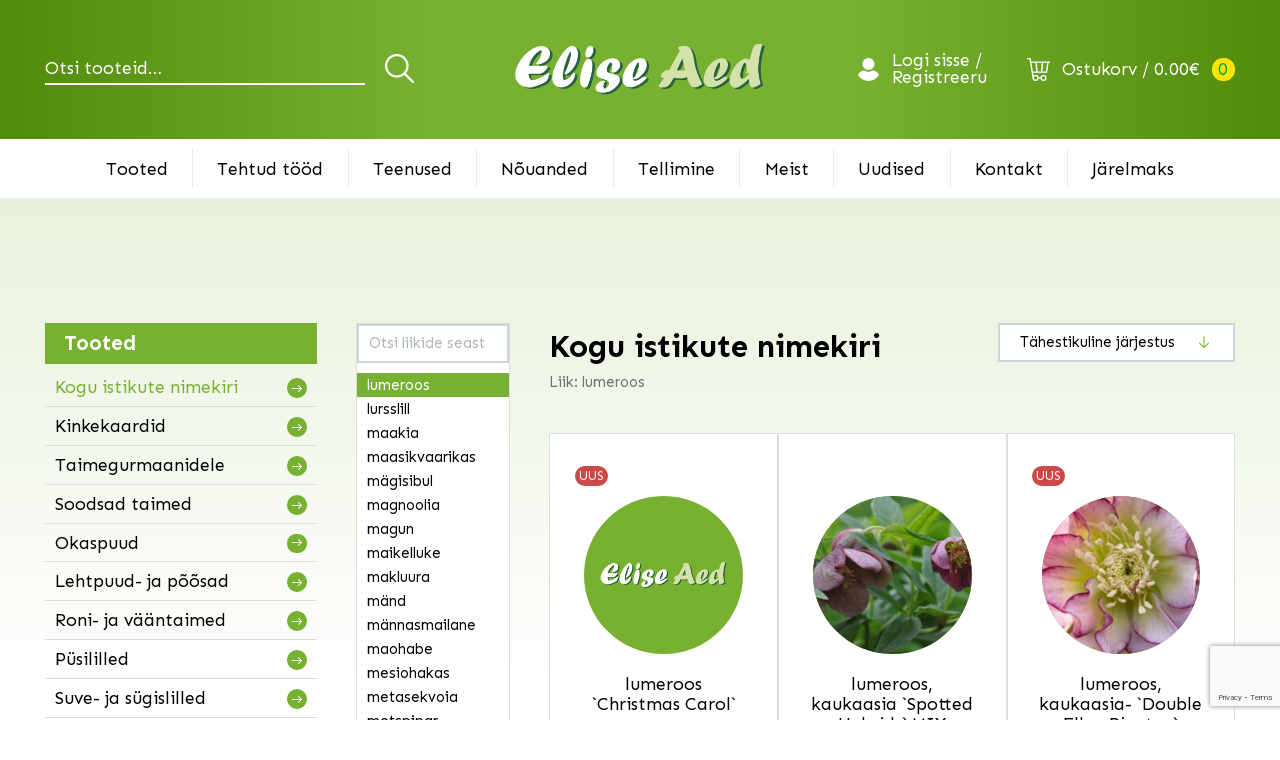

--- FILE ---
content_type: text/html; charset=UTF-8
request_url: https://www.eliseaed.ee/tootekategooria/kogu-istikute-nimekiri/?liik=210
body_size: 12771
content:
<!DOCTYPE html>
<html lang="et" id="html" class="no-js">
<head>
	<meta charset="utf-8">
	<meta http-equiv="X-UA-Compatible" content="IE=edge">
    <meta name="viewport" content="width=device-width, initial-scale=1.0, maximum-scale=1.0, user-scalable=no" />
    <meta name="format-detection" content="telephone=no">
    <meta name="theme-color" content="#528A0C" />
    <meta name="msapplication-navbutton-color" content="#528A0C">
    <meta name="apple-mobile-web-app-status-bar-style" content="#528A0C">
	<meta name='robots' content='index, follow, max-image-preview:large, max-snippet:-1, max-video-preview:-1' />
	<style>img:is([sizes="auto" i], [sizes^="auto," i]) { contain-intrinsic-size: 3000px 1500px }</style>
	
	<!-- This site is optimized with the Yoast SEO plugin v25.9 - https://yoast.com/wordpress/plugins/seo/ -->
	<title>Kogu istikute nimekiri - Elise Aed</title>
	<link rel="canonical" href="https://www.eliseaed.ee/tootekategooria/kogu-istikute-nimekiri/" />
	<meta property="og:locale" content="et_EE" />
	<meta property="og:type" content="article" />
	<meta property="og:title" content="Kogu istikute nimekiri - Elise Aed" />
	<meta property="og:description" content="Siin on kõik istikud. Fotod on illustreerivad." />
	<meta property="og:url" content="https://www.eliseaed.ee/tootekategooria/kogu-istikute-nimekiri/" />
	<meta property="og:site_name" content="Elise Aed" />
	<meta property="og:image" content="https://www.eliseaed.ee/wp-content/uploads/2021/06/eliseaed-cover.jpg" />
	<meta property="og:image:width" content="1200" />
	<meta property="og:image:height" content="630" />
	<meta property="og:image:type" content="image/jpeg" />
	<meta name="twitter:card" content="summary_large_image" />
	<script type="application/ld+json" class="yoast-schema-graph">{"@context":"https://schema.org","@graph":[{"@type":"CollectionPage","@id":"https://www.eliseaed.ee/tootekategooria/kogu-istikute-nimekiri/","url":"https://www.eliseaed.ee/tootekategooria/kogu-istikute-nimekiri/","name":"Kogu istikute nimekiri - Elise Aed","isPartOf":{"@id":"https://www.eliseaed.ee/#website"},"breadcrumb":{"@id":"https://www.eliseaed.ee/tootekategooria/kogu-istikute-nimekiri/#breadcrumb"},"inLanguage":"et"},{"@type":"BreadcrumbList","@id":"https://www.eliseaed.ee/tootekategooria/kogu-istikute-nimekiri/#breadcrumb","itemListElement":[{"@type":"ListItem","position":1,"name":"Home","item":"https://www.eliseaed.ee/"},{"@type":"ListItem","position":2,"name":"Kogu istikute nimekiri"}]},{"@type":"WebSite","@id":"https://www.eliseaed.ee/#website","url":"https://www.eliseaed.ee/","name":"Elise Aed","description":"","potentialAction":[{"@type":"SearchAction","target":{"@type":"EntryPoint","urlTemplate":"https://www.eliseaed.ee/?s={search_term_string}"},"query-input":{"@type":"PropertyValueSpecification","valueRequired":true,"valueName":"search_term_string"}}],"inLanguage":"et"}]}</script>
	<!-- / Yoast SEO plugin. -->


<link rel='dns-prefetch' href='//fonts.googleapis.com' />
<link rel='stylesheet' id='wdp_cart-summary-css' href='https://www.eliseaed.ee/wp-content/plugins/advanced-dynamic-pricing-for-woocommerce/BaseVersion/assets/css/cart-summary.css?ver=4.9.3' type='text/css' media='all' />
<link rel='stylesheet' id='wp-block-library-css' href='https://www.eliseaed.ee/wp-includes/css/dist/block-library/style.min.css?ver=6.7.4' type='text/css' media='all' />
<style id='classic-theme-styles-inline-css' type='text/css'>
/*! This file is auto-generated */
.wp-block-button__link{color:#fff;background-color:#32373c;border-radius:9999px;box-shadow:none;text-decoration:none;padding:calc(.667em + 2px) calc(1.333em + 2px);font-size:1.125em}.wp-block-file__button{background:#32373c;color:#fff;text-decoration:none}
</style>
<style id='global-styles-inline-css' type='text/css'>
:root{--wp--preset--aspect-ratio--square: 1;--wp--preset--aspect-ratio--4-3: 4/3;--wp--preset--aspect-ratio--3-4: 3/4;--wp--preset--aspect-ratio--3-2: 3/2;--wp--preset--aspect-ratio--2-3: 2/3;--wp--preset--aspect-ratio--16-9: 16/9;--wp--preset--aspect-ratio--9-16: 9/16;--wp--preset--color--black: #000000;--wp--preset--color--cyan-bluish-gray: #abb8c3;--wp--preset--color--white: #ffffff;--wp--preset--color--pale-pink: #f78da7;--wp--preset--color--vivid-red: #cf2e2e;--wp--preset--color--luminous-vivid-orange: #ff6900;--wp--preset--color--luminous-vivid-amber: #fcb900;--wp--preset--color--light-green-cyan: #7bdcb5;--wp--preset--color--vivid-green-cyan: #00d084;--wp--preset--color--pale-cyan-blue: #8ed1fc;--wp--preset--color--vivid-cyan-blue: #0693e3;--wp--preset--color--vivid-purple: #9b51e0;--wp--preset--gradient--vivid-cyan-blue-to-vivid-purple: linear-gradient(135deg,rgba(6,147,227,1) 0%,rgb(155,81,224) 100%);--wp--preset--gradient--light-green-cyan-to-vivid-green-cyan: linear-gradient(135deg,rgb(122,220,180) 0%,rgb(0,208,130) 100%);--wp--preset--gradient--luminous-vivid-amber-to-luminous-vivid-orange: linear-gradient(135deg,rgba(252,185,0,1) 0%,rgba(255,105,0,1) 100%);--wp--preset--gradient--luminous-vivid-orange-to-vivid-red: linear-gradient(135deg,rgba(255,105,0,1) 0%,rgb(207,46,46) 100%);--wp--preset--gradient--very-light-gray-to-cyan-bluish-gray: linear-gradient(135deg,rgb(238,238,238) 0%,rgb(169,184,195) 100%);--wp--preset--gradient--cool-to-warm-spectrum: linear-gradient(135deg,rgb(74,234,220) 0%,rgb(151,120,209) 20%,rgb(207,42,186) 40%,rgb(238,44,130) 60%,rgb(251,105,98) 80%,rgb(254,248,76) 100%);--wp--preset--gradient--blush-light-purple: linear-gradient(135deg,rgb(255,206,236) 0%,rgb(152,150,240) 100%);--wp--preset--gradient--blush-bordeaux: linear-gradient(135deg,rgb(254,205,165) 0%,rgb(254,45,45) 50%,rgb(107,0,62) 100%);--wp--preset--gradient--luminous-dusk: linear-gradient(135deg,rgb(255,203,112) 0%,rgb(199,81,192) 50%,rgb(65,88,208) 100%);--wp--preset--gradient--pale-ocean: linear-gradient(135deg,rgb(255,245,203) 0%,rgb(182,227,212) 50%,rgb(51,167,181) 100%);--wp--preset--gradient--electric-grass: linear-gradient(135deg,rgb(202,248,128) 0%,rgb(113,206,126) 100%);--wp--preset--gradient--midnight: linear-gradient(135deg,rgb(2,3,129) 0%,rgb(40,116,252) 100%);--wp--preset--font-size--small: 13px;--wp--preset--font-size--medium: 20px;--wp--preset--font-size--large: 36px;--wp--preset--font-size--x-large: 42px;--wp--preset--font-family--inter: "Inter", sans-serif;--wp--preset--font-family--cardo: Cardo;--wp--preset--spacing--20: 0.44rem;--wp--preset--spacing--30: 0.67rem;--wp--preset--spacing--40: 1rem;--wp--preset--spacing--50: 1.5rem;--wp--preset--spacing--60: 2.25rem;--wp--preset--spacing--70: 3.38rem;--wp--preset--spacing--80: 5.06rem;--wp--preset--shadow--natural: 6px 6px 9px rgba(0, 0, 0, 0.2);--wp--preset--shadow--deep: 12px 12px 50px rgba(0, 0, 0, 0.4);--wp--preset--shadow--sharp: 6px 6px 0px rgba(0, 0, 0, 0.2);--wp--preset--shadow--outlined: 6px 6px 0px -3px rgba(255, 255, 255, 1), 6px 6px rgba(0, 0, 0, 1);--wp--preset--shadow--crisp: 6px 6px 0px rgba(0, 0, 0, 1);}:where(.is-layout-flex){gap: 0.5em;}:where(.is-layout-grid){gap: 0.5em;}body .is-layout-flex{display: flex;}.is-layout-flex{flex-wrap: wrap;align-items: center;}.is-layout-flex > :is(*, div){margin: 0;}body .is-layout-grid{display: grid;}.is-layout-grid > :is(*, div){margin: 0;}:where(.wp-block-columns.is-layout-flex){gap: 2em;}:where(.wp-block-columns.is-layout-grid){gap: 2em;}:where(.wp-block-post-template.is-layout-flex){gap: 1.25em;}:where(.wp-block-post-template.is-layout-grid){gap: 1.25em;}.has-black-color{color: var(--wp--preset--color--black) !important;}.has-cyan-bluish-gray-color{color: var(--wp--preset--color--cyan-bluish-gray) !important;}.has-white-color{color: var(--wp--preset--color--white) !important;}.has-pale-pink-color{color: var(--wp--preset--color--pale-pink) !important;}.has-vivid-red-color{color: var(--wp--preset--color--vivid-red) !important;}.has-luminous-vivid-orange-color{color: var(--wp--preset--color--luminous-vivid-orange) !important;}.has-luminous-vivid-amber-color{color: var(--wp--preset--color--luminous-vivid-amber) !important;}.has-light-green-cyan-color{color: var(--wp--preset--color--light-green-cyan) !important;}.has-vivid-green-cyan-color{color: var(--wp--preset--color--vivid-green-cyan) !important;}.has-pale-cyan-blue-color{color: var(--wp--preset--color--pale-cyan-blue) !important;}.has-vivid-cyan-blue-color{color: var(--wp--preset--color--vivid-cyan-blue) !important;}.has-vivid-purple-color{color: var(--wp--preset--color--vivid-purple) !important;}.has-black-background-color{background-color: var(--wp--preset--color--black) !important;}.has-cyan-bluish-gray-background-color{background-color: var(--wp--preset--color--cyan-bluish-gray) !important;}.has-white-background-color{background-color: var(--wp--preset--color--white) !important;}.has-pale-pink-background-color{background-color: var(--wp--preset--color--pale-pink) !important;}.has-vivid-red-background-color{background-color: var(--wp--preset--color--vivid-red) !important;}.has-luminous-vivid-orange-background-color{background-color: var(--wp--preset--color--luminous-vivid-orange) !important;}.has-luminous-vivid-amber-background-color{background-color: var(--wp--preset--color--luminous-vivid-amber) !important;}.has-light-green-cyan-background-color{background-color: var(--wp--preset--color--light-green-cyan) !important;}.has-vivid-green-cyan-background-color{background-color: var(--wp--preset--color--vivid-green-cyan) !important;}.has-pale-cyan-blue-background-color{background-color: var(--wp--preset--color--pale-cyan-blue) !important;}.has-vivid-cyan-blue-background-color{background-color: var(--wp--preset--color--vivid-cyan-blue) !important;}.has-vivid-purple-background-color{background-color: var(--wp--preset--color--vivid-purple) !important;}.has-black-border-color{border-color: var(--wp--preset--color--black) !important;}.has-cyan-bluish-gray-border-color{border-color: var(--wp--preset--color--cyan-bluish-gray) !important;}.has-white-border-color{border-color: var(--wp--preset--color--white) !important;}.has-pale-pink-border-color{border-color: var(--wp--preset--color--pale-pink) !important;}.has-vivid-red-border-color{border-color: var(--wp--preset--color--vivid-red) !important;}.has-luminous-vivid-orange-border-color{border-color: var(--wp--preset--color--luminous-vivid-orange) !important;}.has-luminous-vivid-amber-border-color{border-color: var(--wp--preset--color--luminous-vivid-amber) !important;}.has-light-green-cyan-border-color{border-color: var(--wp--preset--color--light-green-cyan) !important;}.has-vivid-green-cyan-border-color{border-color: var(--wp--preset--color--vivid-green-cyan) !important;}.has-pale-cyan-blue-border-color{border-color: var(--wp--preset--color--pale-cyan-blue) !important;}.has-vivid-cyan-blue-border-color{border-color: var(--wp--preset--color--vivid-cyan-blue) !important;}.has-vivid-purple-border-color{border-color: var(--wp--preset--color--vivid-purple) !important;}.has-vivid-cyan-blue-to-vivid-purple-gradient-background{background: var(--wp--preset--gradient--vivid-cyan-blue-to-vivid-purple) !important;}.has-light-green-cyan-to-vivid-green-cyan-gradient-background{background: var(--wp--preset--gradient--light-green-cyan-to-vivid-green-cyan) !important;}.has-luminous-vivid-amber-to-luminous-vivid-orange-gradient-background{background: var(--wp--preset--gradient--luminous-vivid-amber-to-luminous-vivid-orange) !important;}.has-luminous-vivid-orange-to-vivid-red-gradient-background{background: var(--wp--preset--gradient--luminous-vivid-orange-to-vivid-red) !important;}.has-very-light-gray-to-cyan-bluish-gray-gradient-background{background: var(--wp--preset--gradient--very-light-gray-to-cyan-bluish-gray) !important;}.has-cool-to-warm-spectrum-gradient-background{background: var(--wp--preset--gradient--cool-to-warm-spectrum) !important;}.has-blush-light-purple-gradient-background{background: var(--wp--preset--gradient--blush-light-purple) !important;}.has-blush-bordeaux-gradient-background{background: var(--wp--preset--gradient--blush-bordeaux) !important;}.has-luminous-dusk-gradient-background{background: var(--wp--preset--gradient--luminous-dusk) !important;}.has-pale-ocean-gradient-background{background: var(--wp--preset--gradient--pale-ocean) !important;}.has-electric-grass-gradient-background{background: var(--wp--preset--gradient--electric-grass) !important;}.has-midnight-gradient-background{background: var(--wp--preset--gradient--midnight) !important;}.has-small-font-size{font-size: var(--wp--preset--font-size--small) !important;}.has-medium-font-size{font-size: var(--wp--preset--font-size--medium) !important;}.has-large-font-size{font-size: var(--wp--preset--font-size--large) !important;}.has-x-large-font-size{font-size: var(--wp--preset--font-size--x-large) !important;}
:where(.wp-block-post-template.is-layout-flex){gap: 1.25em;}:where(.wp-block-post-template.is-layout-grid){gap: 1.25em;}
:where(.wp-block-columns.is-layout-flex){gap: 2em;}:where(.wp-block-columns.is-layout-grid){gap: 2em;}
:root :where(.wp-block-pullquote){font-size: 1.5em;line-height: 1.6;}
</style>
<link rel='stylesheet' id='contact-form-7-css' href='https://www.eliseaed.ee/wp-content/plugins/contact-form-7/includes/css/styles.css?ver=6.1.1' type='text/css' media='all' />
<style id='woocommerce-inline-inline-css' type='text/css'>
.woocommerce form .form-row .required { visibility: visible; }
</style>
<link rel='stylesheet' id='brands-styles-css' href='https://www.eliseaed.ee/wp-content/plugins/woocommerce/assets/css/brands.css?ver=9.7.2' type='text/css' media='all' />
<link rel='stylesheet' id='newsletter-css' href='https://www.eliseaed.ee/wp-content/plugins/newsletter/style.css?ver=8.9.4' type='text/css' media='all' />
<link rel='stylesheet' id='google-fonts-css' href='https://fonts.googleapis.com/css2?family=Sen:wght@400;700&#038;display=swap' type='text/css' media='all' />
<link rel='stylesheet' id='ama-css' href='https://www.eliseaed.ee/wp-content/themes/eliseaed/theme/css/theme.min.css?ver=1621841634' type='text/css' media='all' />
<link rel='stylesheet' id='ama-edits-css' href='https://www.eliseaed.ee/wp-content/themes/eliseaed/theme/css/edits.css' type='text/css' media='all' />
<link rel='stylesheet' id='ari-fancybox-css' href='https://www.eliseaed.ee/wp-content/plugins/ari-fancy-lightbox/assets/fancybox/jquery.fancybox.min.css?ver=1.8.20' type='text/css' media='all' />
<link rel='stylesheet' id='wdp_pricing-table-css' href='https://www.eliseaed.ee/wp-content/plugins/advanced-dynamic-pricing-for-woocommerce/BaseVersion/assets/css/pricing-table.css?ver=4.9.3' type='text/css' media='all' />
<link rel='stylesheet' id='wdp_deals-table-css' href='https://www.eliseaed.ee/wp-content/plugins/advanced-dynamic-pricing-for-woocommerce/BaseVersion/assets/css/deals-table.css?ver=4.9.3' type='text/css' media='all' />
<script type="text/javascript" src="https://www.eliseaed.ee/wp-includes/js/jquery/jquery.min.js?ver=3.7.1" id="jquery-core-js"></script>
<script type="text/javascript" src="https://www.eliseaed.ee/wp-includes/js/jquery/jquery-migrate.min.js?ver=3.4.1" id="jquery-migrate-js"></script>
<script type="text/javascript" src="https://www.eliseaed.ee/wp-content/plugins/woocommerce-eabi-postoffice/js/jquery.cascadingdropdown.js?ver=6.7.4" id="jquery-cascadingdropdown-js"></script>
<script type="text/javascript" src="https://www.eliseaed.ee/wp-content/plugins/woocommerce-eabi-postoffice/js/eabi.cascadingdropdown.js?ver=6.7.4" id="eabi-cascadingdropdown-js"></script>
<script type="text/javascript" src="https://www.eliseaed.ee/wp-content/plugins/woocommerce/assets/js/jquery-blockui/jquery.blockUI.min.js?ver=2.7.0-wc.9.7.2" id="jquery-blockui-js" defer="defer" data-wp-strategy="defer"></script>
<script type="text/javascript" id="wc-add-to-cart-js-extra">
/* <![CDATA[ */
var wc_add_to_cart_params = {"ajax_url":"\/wp-admin\/admin-ajax.php","wc_ajax_url":"\/?wc-ajax=%%endpoint%%","i18n_view_cart":"Vaata ostukorvi","cart_url":"https:\/\/www.eliseaed.ee\/ostukorv\/","is_cart":"","cart_redirect_after_add":"no"};
/* ]]> */
</script>
<script type="text/javascript" src="https://www.eliseaed.ee/wp-content/plugins/woocommerce/assets/js/frontend/add-to-cart.min.js?ver=9.7.2" id="wc-add-to-cart-js" defer="defer" data-wp-strategy="defer"></script>
<script type="text/javascript" src="https://www.eliseaed.ee/wp-content/plugins/woocommerce/assets/js/js-cookie/js.cookie.min.js?ver=2.1.4-wc.9.7.2" id="js-cookie-js" defer="defer" data-wp-strategy="defer"></script>
<script type="text/javascript" id="woocommerce-js-extra">
/* <![CDATA[ */
var woocommerce_params = {"ajax_url":"\/wp-admin\/admin-ajax.php","wc_ajax_url":"\/?wc-ajax=%%endpoint%%","i18n_password_show":"Show password","i18n_password_hide":"Hide password"};
/* ]]> */
</script>
<script type="text/javascript" src="https://www.eliseaed.ee/wp-content/plugins/woocommerce/assets/js/frontend/woocommerce.min.js?ver=9.7.2" id="woocommerce-js" defer="defer" data-wp-strategy="defer"></script>
<script type="text/javascript" id="ari-fancybox-js-extra">
/* <![CDATA[ */
var ARI_FANCYBOX = {"lightbox":{"toolbar":true,"buttons":["fullScreen","close"],"backFocus":false,"trapFocus":false,"video":{"autoStart":false},"thumbs":{"hideOnClose":false},"touch":{"vertical":true,"momentum":true},"preventCaptionOverlap":false,"hideScrollbar":false,"lang":"custom","i18n":{"custom":{"PREV":"Previous","NEXT":"Next","PLAY_START":"Start slideshow (P)","PLAY_STOP":"Stop slideshow (P)","FULL_SCREEN":"Full screen (F)","THUMBS":"Thumbnails (G)","ZOOM":"Zoom","CLOSE":"Close (Esc)","ERROR":"The requested content cannot be loaded. <br\/> Please try again later."}}},"convert":{"images":{"convert":true,"post_grouping":true,"grouping_selector":".p-references__link"},"woocommerce":{"convert":true}},"mobile":{},"slideshow":{},"deeplinking":{},"integration":{},"share":{"enabled":false,"ignoreTypes":["iframe","inline"]},"comments":{"showOnStart":false,"supportedTypes":null},"protect":{},"extra":{},"viewers":{"pdfjs":{"url":"https:\/\/www.eliseaed.ee\/wp-content\/plugins\/ari-fancy-lightbox\/assets\/pdfjs\/web\/viewer.html"}},"messages":{"share_facebook_title":"Share on Facebook","share_twitter_title":"Share on Twitter","share_gplus_title":"Share on Google+","share_pinterest_title":"Share on Pinterest","share_linkedin_title":"Share on LinkedIn","share_vk_title":"Share on VK","share_email_title":"Send by e-mail","download_title":"Download","comments":"Comments"}};
/* ]]> */
</script>
<script type="text/javascript" src="https://www.eliseaed.ee/wp-content/plugins/ari-fancy-lightbox/assets/fancybox/jquery.fancybox.min.js?ver=1.8.20" id="ari-fancybox-js"></script>
<script type="text/javascript" id="wdp_deals-js-extra">
/* <![CDATA[ */
var script_data = {"ajaxurl":"https:\/\/www.eliseaed.ee\/wp-admin\/admin-ajax.php","js_init_trigger":""};
/* ]]> */
</script>
<script type="text/javascript" src="https://www.eliseaed.ee/wp-content/plugins/advanced-dynamic-pricing-for-woocommerce/BaseVersion/assets/js/frontend.js?ver=4.9.3" id="wdp_deals-js"></script>
<link rel="https://api.w.org/" href="https://www.eliseaed.ee/wp-json/" /><link rel="alternate" title="JSON" type="application/json" href="https://www.eliseaed.ee/wp-json/wp/v2/product_cat/583" />
		<!-- GA Google Analytics @ https://m0n.co/ga -->
		<script async src="https://www.googletagmanager.com/gtag/js?id=UA-2787351-40"></script>
		<script>
			window.dataLayer = window.dataLayer || [];
			function gtag(){dataLayer.push(arguments);}
			gtag('js', new Date());
			gtag('config', 'UA-2787351-40');
		</script>

	<style type="text/css">BODY .fancybox-container{z-index:200000}BODY .fancybox-is-open .fancybox-bg{opacity:0.87}BODY .fancybox-bg {background-color:#0f0f11}BODY .fancybox-thumbs {background-color:#ffffff}</style>	<noscript><style>.woocommerce-product-gallery{ opacity: 1 !important; }</style></noscript>
	        <style type="text/css">
            .wdp_bulk_table_content .wdp_pricing_table_caption { color: #6d6d6d ! important} .wdp_bulk_table_content table thead td { color: #6d6d6d ! important} .wdp_bulk_table_content table thead td { background-color: #efefef ! important} .wdp_bulk_table_content table tbody td { color: #6d6d6d ! important} .wdp_bulk_table_content table tbody td { background-color: #ffffff ! important} .wdp_bulk_table_content .wdp_pricing_table_footer { color: #6d6d6d ! important}        </style>
        <style class='wp-fonts-local' type='text/css'>
@font-face{font-family:Inter;font-style:normal;font-weight:300 900;font-display:fallback;src:url('https://www.eliseaed.ee/wp-content/plugins/woocommerce/assets/fonts/Inter-VariableFont_slnt,wght.woff2') format('woff2');font-stretch:normal;}
@font-face{font-family:Cardo;font-style:normal;font-weight:400;font-display:fallback;src:url('https://www.eliseaed.ee/wp-content/plugins/woocommerce/assets/fonts/cardo_normal_400.woff2') format('woff2');}
</style>
<link rel="icon" href="https://www.eliseaed.ee/wp-content/uploads/2021/05/cropped-unnamed-file-32x32.png" sizes="32x32" />
<link rel="icon" href="https://www.eliseaed.ee/wp-content/uploads/2021/05/cropped-unnamed-file-192x192.png" sizes="192x192" />
<link rel="apple-touch-icon" href="https://www.eliseaed.ee/wp-content/uploads/2021/05/cropped-unnamed-file-180x180.png" />
<meta name="msapplication-TileImage" content="https://www.eliseaed.ee/wp-content/uploads/2021/05/cropped-unnamed-file-270x270.png" />
		<style type="text/css" id="wp-custom-css">
			.woocommerce div.product .summary .product_title {
    display: none;
}		</style>
		    <!--[if lt IE 9]>
    <script src="https://oss.maxcdn.com/html5shiv/3.7.2/html5shiv.min.js"></script>
    <script src="https://oss.maxcdn.com/respond/1.4.2/respond.min.js"></script>
    <![endif]-->
</head>
<body class="archive tax-product_cat term-kogu-istikute-nimekiri term-583 theme-eliseaed woocommerce woocommerce-page woocommerce-no-js">
<header class="c-head"><div class="c-head__main container"><div class="c-head__search"><form class="w-search" role="search" method="get" action="https://www.eliseaed.ee/">
	<label class="screen-reader-text" for="woocommerce-product-search-field-0">Otsi:</label>
	<input class="w-search__input" type="search" placeholder="Otsi tooteid&hellip;" value="" name="s" autocomplete="off" />
	<button class="w-search__submit" type="submit" value="Otsi">Otsi</button>
	<input type="hidden" name="post_type" value="product" />
</form>
</div><a class="c-head__logo" href="https://www.eliseaed.ee"><img src="https://www.eliseaed.ee/wp-content/themes/eliseaed/theme/images/logo.png" alt=""/></a><div class="c-head__links"><a class="c-head__account" href="https://www.eliseaed.ee/minu-konto/">Logi sisse / Registreeru</a><a class="c-head__cart" href="https://www.eliseaed.ee/ostukorv/" title="Ostukorv"><svg xmlns="http://www.w3.org/2000/svg" width="23" height="24" viewBox="0 0 23 24"><g transform="translate(-10.667)"><path d="M33.667,3.628H14.931L14.381,0H10.667V1.406h2.505l2.962,19.536a3.189,3.189,0,0,0,6.3.571h1.656a3.189,3.189,0,1,0,0-1.406H22.431a3.187,3.187,0,0,0-5.252-1.658l-.462-3.05H30.776l1.5-10.366h1.391ZM21.1,20.811a1.783,1.783,0,1,1-1.783-1.783A1.785,1.785,0,0,1,21.1,20.811Zm4.31,0A1.783,1.783,0,1,1,27.2,22.594,1.785,1.785,0,0,1,25.414,20.811ZM15.145,5.034h4.032l.73,8.959H16.5Zm6.173,8.959-.73-8.959h4.819l-.73,8.959Zm4.77,0,.73-8.959h4.037l-1.3,8.959Z" fill="#fff"/></g></svg>
<span class="c-head__cart-title">Ostukorv</span><div id="mini-cart-count"><span class="c-head__cart-total"><span class="woocommerce-Price-amount amount"><bdi>0.00<span class="woocommerce-Price-currencySymbol">&euro;</span></bdi></span></span><span class="c-head__cart-count">0</span></div></a></div></div><nav class="c-head__nav"><ul id="menu-peamenuu" class="c-head__menu container"><li><a href="https://www.eliseaed.ee/taimed/">Tooted</a></li>
<li><a href="https://www.eliseaed.ee/tehtud-tood/">Tehtud tööd</a></li>
<li><a href="https://www.eliseaed.ee/teenused/">Teenused</a></li>
<li><a href="https://www.eliseaed.ee/nouanded/">Nõuanded</a></li>
<li><a href="https://www.eliseaed.ee/kodulehelt-tellimine/">Tellimine</a></li>
<li><a href="https://www.eliseaed.ee/meist/">Meist</a></li>
<li><a href="https://www.eliseaed.ee/uudised/">Uudised</a></li>
<li><a href="https://www.eliseaed.ee/kontakt/">Kontakt</a></li>
<li><a href="https://www.eliseaed.ee/jarelmaks/">Järelmaks</a></li>
</ul></nav><button id="menu-toggle" class="c-head__toggle c-toggle" type="button"><span class="c-toggle__line c-toggle__top"></span><span class="c-toggle__line c-toggle__mid"></span><span class="c-toggle__line c-toggle__bot"></span></button></header><div id="primary" class="w-wrapper"><main id="main" class="w-container container" role="main"><button  class="btn btn-primary" id="w-filters-toggle" data-hide="Peida alamkategooriad">Kuva toote alamkategooriad</button><div class="w-sidebar"><div class="c-list"><div class="c-list__header h4">Tooted</div><nav class="c-list__nav"><ul class="c-list__menu"><li class="active current"><a href="https://www.eliseaed.ee/tootekategooria/kogu-istikute-nimekiri/">Kogu istikute nimekiri</a></li><li><a href="https://www.eliseaed.ee/tootekategooria/kinkekaart/">Kinkekaardid</a></li><li><a href="https://www.eliseaed.ee/tootekategooria/taimegurmaanidele/">Taimegurmaanidele</a></li><li><a href="https://www.eliseaed.ee/tootekategooria/soodsad-taimed/">Soodsad taimed</a></li><li class="has-children"><a href="https://www.eliseaed.ee/tootekategooria/okaspuud/">Okaspuud</a></li><li class="has-children"><a href="https://www.eliseaed.ee/tootekategooria/lehtpuud-ja-poosad/">Lehtpuud- ja põõsad</a></li><li><a href="https://www.eliseaed.ee/tootekategooria/roni-ja-vaantaimed/">Roni- ja vääntaimed</a></li><li class="has-children"><a href="https://www.eliseaed.ee/tootekategooria/pusililled/">Püsililled</a></li><li><a href="https://www.eliseaed.ee/tootekategooria/suve-ja-sugislilled/">Suve- ja sügislilled</a></li><li><a href="https://www.eliseaed.ee/tootekategooria/koogiviljad-maitsetaimed/">Köögiviljad, maitsetaimed</a></li><li><a href="https://www.eliseaed.ee/tootekategooria/aiakaubad/">Aiakaubad</a></li></ul></nav></div></div><div class="w-kind" data-notfound="Liike ei leitud"><input id="w-kind-filter" placeholder="Otsi liikide seast" type="text"/><div class="w-kind__items" data-simplebar><a href="https://www.eliseaed.ee/tootekategooria/kogu-istikute-nimekiri/?liik=26" title="aarum">aarum</a><a href="https://www.eliseaed.ee/tootekategooria/kogu-istikute-nimekiri/?liik=30" title="akakapsas">akakapsas</a><a href="https://www.eliseaed.ee/tootekategooria/kogu-istikute-nimekiri/?liik=31" title="aktiniidia">aktiniidia</a><a href="https://www.eliseaed.ee/tootekategooria/kogu-istikute-nimekiri/?liik=32" title="alang">alang</a><a href="https://www.eliseaed.ee/tootekategooria/kogu-istikute-nimekiri/?liik=35" title="ängelhein">ängelhein</a><a href="https://www.eliseaed.ee/tootekategooria/kogu-istikute-nimekiri/?liik=36" title="angervaks">angervaks</a><a href="https://www.eliseaed.ee/tootekategooria/kogu-istikute-nimekiri/?liik=37" title="aprikoosipuu">aprikoosipuu</a><a href="https://www.eliseaed.ee/tootekategooria/kogu-istikute-nimekiri/?liik=39" title="aroonia">aroonia</a><a href="https://www.eliseaed.ee/tootekategooria/kogu-istikute-nimekiri/?liik=40" title="aruhein">aruhein</a><a href="https://www.eliseaed.ee/tootekategooria/kogu-istikute-nimekiri/?liik=41" title="astelpaju">astelpaju</a><a href="https://www.eliseaed.ee/tootekategooria/kogu-istikute-nimekiri/?liik=42" title="astelsõnajalg">astelsõnajalg</a><a href="https://www.eliseaed.ee/tootekategooria/kogu-istikute-nimekiri/?liik=43" title="aster">aster</a><a href="https://www.eliseaed.ee/tootekategooria/kogu-istikute-nimekiri/?liik=44" title="astilbe">astilbe</a><a href="https://www.eliseaed.ee/tootekategooria/kogu-istikute-nimekiri/?liik=1182" title="baptiisia">baptiisia</a><a href="https://www.eliseaed.ee/tootekategooria/kogu-istikute-nimekiri/?liik=50" title="bergeenia">bergeenia</a><a href="https://www.eliseaed.ee/tootekategooria/kogu-istikute-nimekiri/?liik=52" title="budleia">budleia</a><a href="https://www.eliseaed.ee/tootekategooria/kogu-istikute-nimekiri/?liik=54" title="deutsia">deutsia</a><a href="https://www.eliseaed.ee/tootekategooria/kogu-istikute-nimekiri/?liik=55" title="diervilla">diervilla</a><a href="https://www.eliseaed.ee/tootekategooria/kogu-istikute-nimekiri/?liik=57" title="ebajasmiin">ebajasmiin</a><a href="https://www.eliseaed.ee/tootekategooria/kogu-istikute-nimekiri/?liik=58" title="ebaküdoonia">ebaküdoonia</a><a href="https://www.eliseaed.ee/tootekategooria/kogu-istikute-nimekiri/?liik=59" title="ebaküpress">ebaküpress</a><a href="https://www.eliseaed.ee/tootekategooria/kogu-istikute-nimekiri/?liik=1323" title="ebasarapuu">ebasarapuu</a><a href="https://www.eliseaed.ee/tootekategooria/kogu-istikute-nimekiri/?liik=63" title="elulõng">elulõng</a><a href="https://www.eliseaed.ee/tootekategooria/kogu-istikute-nimekiri/?liik=64" title="elupuu">elupuu</a><a href="https://www.eliseaed.ee/tootekategooria/kogu-istikute-nimekiri/?liik=66" title="enelas">enelas</a><a href="https://www.eliseaed.ee/tootekategooria/kogu-istikute-nimekiri/?liik=68" title="forsüütia">forsüütia</a><a href="https://www.eliseaed.ee/tootekategooria/kogu-istikute-nimekiri/?liik=73" title="haguhein">haguhein</a><a href="https://www.eliseaed.ee/tootekategooria/kogu-istikute-nimekiri/?liik=74" title="haldjakell">haldjakell</a><a href="https://www.eliseaed.ee/tootekategooria/kogu-istikute-nimekiri/?liik=75" title="hanerohi">hanerohi</a><a href="https://www.eliseaed.ee/tootekategooria/kogu-istikute-nimekiri/?liik=78" title="härjasilm">härjasilm</a><a href="https://www.eliseaed.ee/tootekategooria/kogu-istikute-nimekiri/?liik=82" title="helmikpööris">helmikpööris</a><a href="https://www.eliseaed.ee/tootekategooria/kogu-istikute-nimekiri/?liik=84" title="hiidhirss">hiidhirss</a><a href="https://www.eliseaed.ee/tootekategooria/kogu-istikute-nimekiri/?liik=1318" title="hiidroog">hiidroog</a><a href="https://www.eliseaed.ee/tootekategooria/kogu-istikute-nimekiri/?liik=1320" title="hikkoripuu">hikkoripuu</a><a href="https://www.eliseaed.ee/tootekategooria/kogu-istikute-nimekiri/?liik=86" title="hirss">hirss</a><a href="https://www.eliseaed.ee/tootekategooria/kogu-istikute-nimekiri/?liik=88" title="hõbeleht">hõbeleht</a><a href="https://www.eliseaed.ee/tootekategooria/kogu-istikute-nimekiri/?liik=90" title="hõbepuu">hõbepuu</a><a href="https://www.eliseaed.ee/tootekategooria/kogu-istikute-nimekiri/?liik=91" title="hobukastan">hobukastan</a><a href="https://www.eliseaed.ee/tootekategooria/kogu-istikute-nimekiri/?liik=93" title="hõlmikpuu">hõlmikpuu</a><a href="https://www.eliseaed.ee/tootekategooria/kogu-istikute-nimekiri/?liik=94" title="hortensia">hortensia</a><a href="https://www.eliseaed.ee/tootekategooria/kogu-istikute-nimekiri/?liik=95" title="hosta">hosta</a><a href="https://www.eliseaed.ee/tootekategooria/kogu-istikute-nimekiri/?liik=1141" title="hundinui">hundinui</a><a href="https://www.eliseaed.ee/tootekategooria/kogu-istikute-nimekiri/?liik=97" title="igihali">igihali</a><a href="https://www.eliseaed.ee/tootekategooria/kogu-istikute-nimekiri/?liik=99" title="iiris">iiris</a><a href="https://www.eliseaed.ee/tootekategooria/kogu-istikute-nimekiri/?liik=100" title="iisop">iisop</a><a href="https://www.eliseaed.ee/tootekategooria/kogu-istikute-nimekiri/?liik=1280" title="iitea">iitea</a><a href="https://www.eliseaed.ee/tootekategooria/kogu-istikute-nimekiri/?liik=1197" title="iluõunapuu">iluõunapuu</a><a href="https://www.eliseaed.ee/tootekategooria/kogu-istikute-nimekiri/?liik=102" title="iluviljak">iluviljak</a><a href="https://www.eliseaed.ee/tootekategooria/kogu-istikute-nimekiri/?liik=105" title="inkarvillea">inkarvillea</a><a href="https://www.eliseaed.ee/tootekategooria/kogu-istikute-nimekiri/?liik=1333" title="jaaguleht">jaaguleht</a><a href="https://www.eliseaed.ee/tootekategooria/kogu-istikute-nimekiri/?liik=107" title="jalakas">jalakas</a><a href="https://www.eliseaed.ee/tootekategooria/kogu-istikute-nimekiri/?liik=109" title="jugapuu">jugapuu</a><a href="https://www.eliseaed.ee/tootekategooria/kogu-istikute-nimekiri/?liik=110" title="jumalatelill">jumalatelill</a><a href="https://www.eliseaed.ee/tootekategooria/kogu-istikute-nimekiri/?liik=111" title="jumikas">jumikas</a><a href="https://www.eliseaed.ee/tootekategooria/kogu-istikute-nimekiri/?liik=112" title="juudapuulehik">juudapuulehik</a><a href="https://www.eliseaed.ee/tootekategooria/kogu-istikute-nimekiri/?liik=113" title="kadakas">kadakas</a><a href="https://www.eliseaed.ee/tootekategooria/kogu-istikute-nimekiri/?liik=114" title="kaeralill">kaeralill</a><a href="https://www.eliseaed.ee/tootekategooria/kogu-istikute-nimekiri/?liik=1204" title="kalimeris">kalimeris</a><a href="https://www.eliseaed.ee/tootekategooria/kogu-istikute-nimekiri/?liik=120" title="kanna">kanna</a><a href="https://www.eliseaed.ee/tootekategooria/kogu-istikute-nimekiri/?liik=121" title="kannike">kannike</a><a href="https://www.eliseaed.ee/tootekategooria/kogu-istikute-nimekiri/?liik=125" title="karukell">karukell</a><a href="https://www.eliseaed.ee/tootekategooria/kogu-istikute-nimekiri/?liik=126" title="karusmari">karusmari</a><a href="https://www.eliseaed.ee/tootekategooria/kogu-istikute-nimekiri/?liik=128" title="kask">kask</a><a href="https://www.eliseaed.ee/tootekategooria/kogu-istikute-nimekiri/?liik=129" title="kassisaba">kassisaba</a><a href="https://www.eliseaed.ee/tootekategooria/kogu-istikute-nimekiri/?liik=1321" title="kastan">kastan</a><a href="https://www.eliseaed.ee/tootekategooria/kogu-istikute-nimekiri/?liik=130" title="kastevars">kastevars</a><a href="https://www.eliseaed.ee/tootekategooria/kogu-istikute-nimekiri/?liik=131" title="kastik">kastik</a><a href="https://www.eliseaed.ee/tootekategooria/kogu-istikute-nimekiri/?liik=133" title="kellukas">kellukas</a><a href="https://www.eliseaed.ee/tootekategooria/kogu-istikute-nimekiri/?liik=1143" title="kevadvõhk">kevadvõhk</a><a href="https://www.eliseaed.ee/tootekategooria/kogu-istikute-nimekiri/?liik=136" title="kikkapuu">kikkapuu</a><a href="https://www.eliseaed.ee/tootekategooria/kogu-istikute-nimekiri/?liik=138" title="kilpkonnalill">kilpkonnalill</a><a href="https://www.eliseaed.ee/tootekategooria/kogu-istikute-nimekiri/?liik=139" title="kilpleht">kilpleht</a><a href="https://www.eliseaed.ee/tootekategooria/kogu-istikute-nimekiri/?liik=141" title="kirburohi">kirburohi</a><a href="https://www.eliseaed.ee/tootekategooria/kogu-istikute-nimekiri/?liik=143" title="kirsipuu">kirsipuu</a><a href="https://www.eliseaed.ee/tootekategooria/kogu-istikute-nimekiri/?liik=144" title="kitseenelas">kitseenelas</a><a href="https://www.eliseaed.ee/tootekategooria/kogu-istikute-nimekiri/?liik=145" title="kitsekakar">kitsekakar</a><a href="https://www.eliseaed.ee/tootekategooria/kogu-istikute-nimekiri/?liik=147" title="kivirik">kivirik</a><a href="https://www.eliseaed.ee/tootekategooria/kogu-istikute-nimekiri/?liik=148" title="kletra">kletra</a><a href="https://www.eliseaed.ee/tootekategooria/kogu-istikute-nimekiri/?liik=149" title="kobarküüvits">kobarküüvits</a><a href="https://www.eliseaed.ee/tootekategooria/kogu-istikute-nimekiri/?liik=150" title="kobarpea">kobarpea</a><a href="https://www.eliseaed.ee/tootekategooria/kogu-istikute-nimekiri/?liik=152" title="koldnõges">koldnõges</a><a href="https://www.eliseaed.ee/tootekategooria/kogu-istikute-nimekiri/?liik=1314" title="kolmtiivak">kolmtiivak</a><a href="https://www.eliseaed.ee/tootekategooria/kogu-istikute-nimekiri/?liik=156" title="kontpuu">kontpuu</a><a href="https://www.eliseaed.ee/tootekategooria/kogu-istikute-nimekiri/?liik=157" title="kopsurohi">kopsurohi</a><a href="https://www.eliseaed.ee/tootekategooria/kogu-istikute-nimekiri/?liik=158" title="kõreliilia">kõreliilia</a><a href="https://www.eliseaed.ee/tootekategooria/kogu-istikute-nimekiri/?liik=160" title="kortsleht">kortsleht</a><a href="https://www.eliseaed.ee/tootekategooria/kogu-istikute-nimekiri/?liik=1210" title="kreegipuu">kreegipuu</a><a href="https://www.eliseaed.ee/tootekategooria/kogu-istikute-nimekiri/?liik=163" title="kukehari">kukehari</a><a href="https://www.eliseaed.ee/tootekategooria/kogu-istikute-nimekiri/?liik=164" title="kukekannus">kukekannus</a><a href="https://www.eliseaed.ee/tootekategooria/kogu-istikute-nimekiri/?liik=166" title="kukerpuu">kukerpuu</a><a href="https://www.eliseaed.ee/tootekategooria/kogu-istikute-nimekiri/?liik=1090" title="kukits">kukits</a><a href="https://www.eliseaed.ee/tootekategooria/kogu-istikute-nimekiri/?liik=1275" title="kuldpöörispuu">kuldpöörispuu</a><a href="https://www.eliseaed.ee/tootekategooria/kogu-istikute-nimekiri/?liik=170" title="kuldvihm">kuldvihm</a><a href="https://www.eliseaed.ee/tootekategooria/kogu-istikute-nimekiri/?liik=172" title="kullerkupp">kullerkupp</a><a href="https://www.eliseaed.ee/tootekategooria/kogu-istikute-nimekiri/?liik=174" title="kurekell">kurekell</a><a href="https://www.eliseaed.ee/tootekategooria/kogu-istikute-nimekiri/?liik=175" title="kurereha">kurereha</a><a href="https://www.eliseaed.ee/tootekategooria/kogu-istikute-nimekiri/?liik=178" title="kuslapuu">kuslapuu</a><a href="https://www.eliseaed.ee/tootekategooria/kogu-istikute-nimekiri/?liik=179" title="kuusk">kuusk</a><a href="https://www.eliseaed.ee/tootekategooria/kogu-istikute-nimekiri/?liik=183" title="läätspuu">läätspuu</a><a href="https://www.eliseaed.ee/tootekategooria/kogu-istikute-nimekiri/?liik=184" title="laikellukas">laikellukas</a><a href="https://www.eliseaed.ee/tootekategooria/kogu-istikute-nimekiri/?liik=1146" title="lauk">lauk</a><a href="https://www.eliseaed.ee/tootekategooria/kogu-istikute-nimekiri/?liik=188" title="lavendel">lavendel</a><a href="https://www.eliseaed.ee/tootekategooria/kogu-istikute-nimekiri/?liik=189" title="leeder">leeder</a><a href="https://www.eliseaed.ee/tootekategooria/kogu-istikute-nimekiri/?liik=190" title="leeklill">leeklill</a><a href="https://www.eliseaed.ee/tootekategooria/kogu-istikute-nimekiri/?liik=191" title="lehis">lehis</a><a href="https://www.eliseaed.ee/tootekategooria/kogu-istikute-nimekiri/?liik=195" title="lehvikleht">lehvikleht</a><a href="https://www.eliseaed.ee/tootekategooria/kogu-istikute-nimekiri/?liik=1147" title="lembeliilia">lembeliilia</a><a href="https://www.eliseaed.ee/tootekategooria/kogu-istikute-nimekiri/?liik=1159" title="lepp">lepp</a><a href="https://www.eliseaed.ee/tootekategooria/kogu-istikute-nimekiri/?liik=196" title="liatris">liatris</a><a href="https://www.eliseaed.ee/tootekategooria/kogu-istikute-nimekiri/?liik=197" title="liilia">liilia</a><a href="https://www.eliseaed.ee/tootekategooria/kogu-istikute-nimekiri/?liik=198" title="liivatee">liivatee</a><a href="https://www.eliseaed.ee/tootekategooria/kogu-istikute-nimekiri/?liik=1327" title="lindera">lindera</a><a href="https://www.eliseaed.ee/tootekategooria/kogu-istikute-nimekiri/?liik=203" title="lippia">lippia</a><a href="https://www.eliseaed.ee/tootekategooria/kogu-istikute-nimekiri/?liik=205" title="lodjapuu">lodjapuu</a><a href="https://www.eliseaed.ee/tootekategooria/kogu-istikute-nimekiri/?liik=1194" title="loorberkirsipuu">loorberkirsipuu</a><a href="https://www.eliseaed.ee/tootekategooria/kogu-istikute-nimekiri/?liik=210" title="lumeroos" class="active">lumeroos</a><a href="https://www.eliseaed.ee/tootekategooria/kogu-istikute-nimekiri/?liik=213" title="lursslill">lursslill</a><a href="https://www.eliseaed.ee/tootekategooria/kogu-istikute-nimekiri/?liik=1172" title="maakia">maakia</a><a href="https://www.eliseaed.ee/tootekategooria/kogu-istikute-nimekiri/?liik=1255" title="maasikvaarikas">maasikvaarikas</a><a href="https://www.eliseaed.ee/tootekategooria/kogu-istikute-nimekiri/?liik=217" title="mägisibul">mägisibul</a><a href="https://www.eliseaed.ee/tootekategooria/kogu-istikute-nimekiri/?liik=218" title="magnoolia">magnoolia</a><a href="https://www.eliseaed.ee/tootekategooria/kogu-istikute-nimekiri/?liik=219" title="magun">magun</a><a href="https://www.eliseaed.ee/tootekategooria/kogu-istikute-nimekiri/?liik=222" title="maikelluke">maikelluke</a><a href="https://www.eliseaed.ee/tootekategooria/kogu-istikute-nimekiri/?liik=1278" title="makluura">makluura</a><a href="https://www.eliseaed.ee/tootekategooria/kogu-istikute-nimekiri/?liik=224" title="mänd">mänd</a><a href="https://www.eliseaed.ee/tootekategooria/kogu-istikute-nimekiri/?liik=225" title="männasmailane">männasmailane</a><a href="https://www.eliseaed.ee/tootekategooria/kogu-istikute-nimekiri/?liik=226" title="maohabe">maohabe</a><a href="https://www.eliseaed.ee/tootekategooria/kogu-istikute-nimekiri/?liik=233" title="mesiohakas">mesiohakas</a><a href="https://www.eliseaed.ee/tootekategooria/kogu-istikute-nimekiri/?liik=1188" title="metasekvoia">metasekvoia</a><a href="https://www.eliseaed.ee/tootekategooria/kogu-istikute-nimekiri/?liik=234" title="metspipar">metspipar</a><a href="https://www.eliseaed.ee/tootekategooria/kogu-istikute-nimekiri/?liik=236" title="metsvits">metsvits</a><a href="https://www.eliseaed.ee/tootekategooria/kogu-istikute-nimekiri/?liik=238" title="mikrobioota">mikrobioota</a><a href="https://www.eliseaed.ee/tootekategooria/kogu-istikute-nimekiri/?liik=239" title="monarda">monarda</a><a href="https://www.eliseaed.ee/tootekategooria/kogu-istikute-nimekiri/?liik=240" title="mõõl">mõõl</a><a href="https://www.eliseaed.ee/tootekategooria/kogu-istikute-nimekiri/?liik=241" title="mooruspuu">mooruspuu</a><a href="https://www.eliseaed.ee/tootekategooria/kogu-istikute-nimekiri/?liik=242" title="moosesepõõsas">moosesepõõsas</a><a href="https://www.eliseaed.ee/tootekategooria/kogu-istikute-nimekiri/?liik=247" title="münt">münt</a><a href="https://www.eliseaed.ee/tootekategooria/kogu-istikute-nimekiri/?liik=249" title="murtudsüda">murtudsüda</a><a href="https://www.eliseaed.ee/tootekategooria/kogu-istikute-nimekiri/?liik=250" title="mustikas">mustikas</a><a href="https://www.eliseaed.ee/tootekategooria/kogu-istikute-nimekiri/?liik=255" title="naistenõges">naistenõges</a><a href="https://www.eliseaed.ee/tootekategooria/kogu-istikute-nimekiri/?liik=256" title="naistepuna">naistepuna</a><a href="https://www.eliseaed.ee/tootekategooria/kogu-istikute-nimekiri/?liik=257" title="naistesõnajalg">naistesõnajalg</a><a href="https://www.eliseaed.ee/tootekategooria/kogu-istikute-nimekiri/?liik=258" title="näsiniin">näsiniin</a><a href="https://www.eliseaed.ee/tootekategooria/kogu-istikute-nimekiri/?liik=1196" title="nõianõges">nõianõges</a><a href="https://www.eliseaed.ee/tootekategooria/kogu-istikute-nimekiri/?liik=263" title="nõiapuu">nõiapuu</a><a href="https://www.eliseaed.ee/tootekategooria/kogu-istikute-nimekiri/?liik=265" title="norulill">norulill</a><a href="https://www.eliseaed.ee/tootekategooria/kogu-istikute-nimekiri/?liik=266" title="nulg">nulg</a><a href="https://www.eliseaed.ee/tootekategooria/kogu-istikute-nimekiri/?liik=267" title="nutipõõsas">nutipõõsas</a><a href="https://www.eliseaed.ee/tootekategooria/kogu-istikute-nimekiri/?liik=269" title="ogaputk">ogaputk</a><a href="https://www.eliseaed.ee/tootekategooria/kogu-istikute-nimekiri/?liik=1274" title="õisenelas">õisenelas</a><a href="https://www.eliseaed.ee/tootekategooria/kogu-istikute-nimekiri/?liik=1148" title="osi">osi</a><a href="https://www.eliseaed.ee/tootekategooria/kogu-istikute-nimekiri/?liik=1284" title="osmunda">osmunda</a><a href="https://www.eliseaed.ee/tootekategooria/kogu-istikute-nimekiri/?liik=270" title="õunapuu">õunapuu</a><a href="https://www.eliseaed.ee/tootekategooria/kogu-istikute-nimekiri/?liik=271" title="paakspuu">paakspuu</a><a href="https://www.eliseaed.ee/tootekategooria/kogu-istikute-nimekiri/?liik=273" title="päevakübar">päevakübar</a><a href="https://www.eliseaed.ee/tootekategooria/kogu-istikute-nimekiri/?liik=274" title="päevaliilia">päevaliilia</a><a href="https://www.eliseaed.ee/tootekategooria/kogu-istikute-nimekiri/?liik=275" title="päevalill">päevalill</a><a href="https://www.eliseaed.ee/tootekategooria/kogu-istikute-nimekiri/?liik=1313" title="pagunipuu">pagunipuu</a><a href="https://www.eliseaed.ee/tootekategooria/kogu-istikute-nimekiri/?liik=276" title="pähklipuu">pähklipuu</a><a href="https://www.eliseaed.ee/tootekategooria/kogu-istikute-nimekiri/?liik=277" title="päideroog">päideroog</a><a href="https://www.eliseaed.ee/tootekategooria/kogu-istikute-nimekiri/?liik=1331" title="pampel">pampel</a><a href="https://www.eliseaed.ee/tootekategooria/kogu-istikute-nimekiri/?liik=278" title="pappel">pappel</a><a href="https://www.eliseaed.ee/tootekategooria/kogu-istikute-nimekiri/?liik=280" title="pärljalg">pärljalg</a><a href="https://www.eliseaed.ee/tootekategooria/kogu-istikute-nimekiri/?liik=281" title="pärn">pärn</a><a href="https://www.eliseaed.ee/tootekategooria/kogu-istikute-nimekiri/?liik=282" title="parukapuu">parukapuu</a><a href="https://www.eliseaed.ee/tootekategooria/kogu-istikute-nimekiri/?liik=286" title="perovskia">perovskia</a><a href="https://www.eliseaed.ee/tootekategooria/kogu-istikute-nimekiri/?liik=288" title="pihlakas">pihlakas</a><a href="https://www.eliseaed.ee/tootekategooria/kogu-istikute-nimekiri/?liik=290" title="piiphein">piiphein</a><a href="https://www.eliseaed.ee/tootekategooria/kogu-istikute-nimekiri/?liik=291" title="pirnipuu">pirnipuu</a><a href="https://www.eliseaed.ee/tootekategooria/kogu-istikute-nimekiri/?liik=292" title="pisipööris">pisipööris</a><a href="https://www.eliseaed.ee/tootekategooria/kogu-istikute-nimekiri/?liik=293" title="ploomipuu">ploomipuu</a><a href="https://www.eliseaed.ee/tootekategooria/kogu-istikute-nimekiri/?liik=294" title="põisenelas">põisenelas</a><a href="https://www.eliseaed.ee/tootekategooria/kogu-istikute-nimekiri/?liik=295" title="pojeng">pojeng</a><a href="https://www.eliseaed.ee/tootekategooria/kogu-istikute-nimekiri/?liik=296" title="pontedeeria">pontedeeria</a><a href="https://www.eliseaed.ee/tootekategooria/kogu-istikute-nimekiri/?liik=297" title="pöök">pöök</a><a href="https://www.eliseaed.ee/tootekategooria/kogu-istikute-nimekiri/?liik=298" title="põõsasmaran">põõsasmaran</a><a href="https://www.eliseaed.ee/tootekategooria/kogu-istikute-nimekiri/?liik=300" title="priimula">priimula</a><a href="https://www.eliseaed.ee/tootekategooria/kogu-istikute-nimekiri/?liik=303" title="pukspuu">pukspuu</a><a href="https://www.eliseaed.ee/tootekategooria/kogu-istikute-nimekiri/?liik=304" title="puksrohi">puksrohi</a><a href="https://www.eliseaed.ee/tootekategooria/kogu-istikute-nimekiri/?liik=305" title="punanupp">punanupp</a><a href="https://www.eliseaed.ee/tootekategooria/kogu-istikute-nimekiri/?liik=306" title="pune">pune</a><a href="https://www.eliseaed.ee/tootekategooria/kogu-istikute-nimekiri/?liik=308" title="püvilill">püvilill</a><a href="https://www.eliseaed.ee/tootekategooria/kogu-istikute-nimekiri/?liik=309" title="rabarber">rabarber</a><a href="https://www.eliseaed.ee/tootekategooria/kogu-istikute-nimekiri/?liik=310" title="raudrohi">raudrohi</a><a href="https://www.eliseaed.ee/tootekategooria/kogu-istikute-nimekiri/?liik=312" title="raunjalg">raunjalg</a><a href="https://www.eliseaed.ee/tootekategooria/kogu-istikute-nimekiri/?liik=314" title="remmelgas/ paju">remmelgas/ paju</a><a href="https://www.eliseaed.ee/tootekategooria/kogu-istikute-nimekiri/?liik=315" title="ristirohi">ristirohi</a><a href="https://www.eliseaed.ee/tootekategooria/kogu-istikute-nimekiri/?liik=318" title="rododendron">rododendron</a><a href="https://www.eliseaed.ee/tootekategooria/kogu-istikute-nimekiri/?liik=319" title="roos">roos</a><a href="https://www.eliseaed.ee/tootekategooria/kogu-istikute-nimekiri/?liik=320" title="rosmariin">rosmariin</a><a href="https://www.eliseaed.ee/tootekategooria/kogu-istikute-nimekiri/?liik=1315" title="sabeelia">sabeelia</a><a href="https://www.eliseaed.ee/tootekategooria/kogu-istikute-nimekiri/?liik=324" title="salvei">salvei</a><a href="https://www.eliseaed.ee/tootekategooria/kogu-istikute-nimekiri/?liik=326" title="sarapuu">sarapuu</a><a href="https://www.eliseaed.ee/tootekategooria/kogu-istikute-nimekiri/?liik=328" title="seitsmepojapuu">seitsmepojapuu</a><a href="https://www.eliseaed.ee/tootekategooria/kogu-istikute-nimekiri/?liik=329" title="sidrunväändik">sidrunväändik</a><a href="https://www.eliseaed.ee/tootekategooria/kogu-istikute-nimekiri/?liik=330" title="siidpööris">siidpööris</a><a href="https://www.eliseaed.ee/tootekategooria/kogu-istikute-nimekiri/?liik=331" title="siilkübar">siilkübar</a><a href="https://www.eliseaed.ee/tootekategooria/kogu-istikute-nimekiri/?liik=332" title="sinihelmikas">sinihelmikas</a><a href="https://www.eliseaed.ee/tootekategooria/kogu-istikute-nimekiri/?liik=1145" title="sinikõrs">sinikõrs</a><a href="https://www.eliseaed.ee/tootekategooria/kogu-istikute-nimekiri/?liik=333" title="sinilatv">sinilatv</a><a href="https://www.eliseaed.ee/tootekategooria/kogu-istikute-nimekiri/?liik=1152" title="sinitäht">sinitäht</a><a href="https://www.eliseaed.ee/tootekategooria/kogu-istikute-nimekiri/?liik=336" title="sirel">sirel</a><a href="https://www.eliseaed.ee/tootekategooria/kogu-istikute-nimekiri/?liik=1154" title="sirmokas">sirmokas</a><a href="https://www.eliseaed.ee/tootekategooria/kogu-istikute-nimekiri/?liik=337" title="siumari">siumari</a><a href="https://www.eliseaed.ee/tootekategooria/kogu-istikute-nimekiri/?liik=338" title="sõnajalg">sõnajalg</a><a href="https://www.eliseaed.ee/tootekategooria/kogu-istikute-nimekiri/?liik=339" title="soohein">soohein</a><a href="https://www.eliseaed.ee/tootekategooria/kogu-istikute-nimekiri/?liik=1170" title="soolapuu">soolapuu</a><a href="https://www.eliseaed.ee/tootekategooria/kogu-istikute-nimekiri/?liik=340" title="soorohi">soorohi</a><a href="https://www.eliseaed.ee/tootekategooria/kogu-istikute-nimekiri/?liik=341" title="sõrmkübar">sõrmkübar</a><a href="https://www.eliseaed.ee/tootekategooria/kogu-istikute-nimekiri/?liik=343" title="sõstar">sõstar</a><a href="https://www.eliseaed.ee/tootekategooria/kogu-istikute-nimekiri/?liik=345" title="stuartia">stuartia</a><a href="https://www.eliseaed.ee/tootekategooria/kogu-istikute-nimekiri/?liik=1183" title="südaliilia">südaliilia</a><a href="https://www.eliseaed.ee/tootekategooria/kogu-istikute-nimekiri/?liik=346" title="sumahh e. äädikapuu">sumahh e. äädikapuu</a><a href="https://www.eliseaed.ee/tootekategooria/kogu-istikute-nimekiri/?liik=348" title="tääkliilia">tääkliilia</a><a href="https://www.eliseaed.ee/tootekategooria/kogu-istikute-nimekiri/?liik=351" title="tamarisk">tamarisk</a><a href="https://www.eliseaed.ee/tootekategooria/kogu-istikute-nimekiri/?liik=352" title="tamm">tamm</a><a href="https://www.eliseaed.ee/tootekategooria/kogu-istikute-nimekiri/?liik=355" title="tarn">tarn</a><a href="https://www.eliseaed.ee/tootekategooria/kogu-istikute-nimekiri/?liik=1082" title="teeleht">teeleht</a><a href="https://www.eliseaed.ee/tootekategooria/kogu-istikute-nimekiri/?liik=359" title="tobiväät">tobiväät</a><a href="https://www.eliseaed.ee/tootekategooria/kogu-istikute-nimekiri/?liik=362" title="tonditupik">tonditupik</a><a href="https://www.eliseaed.ee/tootekategooria/kogu-istikute-nimekiri/?liik=363" title="tõnnike">tõnnike</a><a href="https://www.eliseaed.ee/tootekategooria/kogu-istikute-nimekiri/?liik=365" title="toompihlakas">toompihlakas</a><a href="https://www.eliseaed.ee/tootekategooria/kogu-istikute-nimekiri/?liik=367" title="tõrvikliilia">tõrvikliilia</a><a href="https://www.eliseaed.ee/tootekategooria/kogu-istikute-nimekiri/?liik=368" title="tradeskantsia">tradeskantsia</a><a href="https://www.eliseaed.ee/tootekategooria/kogu-istikute-nimekiri/?liik=369" title="trompetõis">trompetõis</a><a href="https://www.eliseaed.ee/tootekategooria/kogu-istikute-nimekiri/?liik=1322" title="tseltis">tseltis</a><a href="https://www.eliseaed.ee/tootekategooria/kogu-istikute-nimekiri/?liik=372" title="tsuuga">tsuuga</a><a href="https://www.eliseaed.ee/tootekategooria/kogu-istikute-nimekiri/?liik=375" title="tulbipuu">tulbipuu</a><a href="https://www.eliseaed.ee/tootekategooria/kogu-istikute-nimekiri/?liik=377" title="tulivõhk">tulivõhk</a><a href="https://www.eliseaed.ee/tootekategooria/kogu-istikute-nimekiri/?liik=379" title="ülane">ülane</a><a href="https://www.eliseaed.ee/tootekategooria/kogu-istikute-nimekiri/?liik=1283" title="upsujuur">upsujuur</a><a href="https://www.eliseaed.ee/tootekategooria/kogu-istikute-nimekiri/?liik=382" title="vaarikas">vaarikas</a><a href="https://www.eliseaed.ee/tootekategooria/kogu-istikute-nimekiri/?liik=384" title="vaher">vaher</a><a href="https://www.eliseaed.ee/tootekategooria/kogu-istikute-nimekiri/?liik=385" title="valdsteinia">valdsteinia</a><a href="https://www.eliseaed.ee/tootekategooria/kogu-istikute-nimekiri/?liik=1319" title="valgepöök">valgepöök</a><a href="https://www.eliseaed.ee/tootekategooria/kogu-istikute-nimekiri/?liik=1184" title="värihein">värihein</a><a href="https://www.eliseaed.ee/tootekategooria/kogu-istikute-nimekiri/?liik=389" title="veigela">veigela</a><a href="https://www.eliseaed.ee/tootekategooria/kogu-istikute-nimekiri/?liik=390" title="vesikanep">vesikanep</a><a href="https://www.eliseaed.ee/tootekategooria/kogu-istikute-nimekiri/?liik=392" title="vesiroos">vesiroos</a><a href="https://www.eliseaed.ee/tootekategooria/kogu-istikute-nimekiri/?liik=393" title="viinapuu">viinapuu</a><a href="https://www.eliseaed.ee/tootekategooria/kogu-istikute-nimekiri/?liik=394" title="viirpuu">viirpuu</a><a href="https://www.eliseaed.ee/tootekategooria/kogu-istikute-nimekiri/?liik=395" title="virsikupuu">virsikupuu</a><a href="https://www.eliseaed.ee/tootekategooria/kogu-istikute-nimekiri/?liik=1160" title="vürtspõõsas">vürtspõõsas</a></div></div><div class="w-archive"><div class="w-archive__header"><div class="w-archive__header-meta"><h1 class="w-archive__title">Kogu istikute nimekiri</h1><span class="w-archive__kind">Liik: lumeroos</span></div><form class="woocommerce-ordering" method="get">
		<select
		name="orderby"
		class="orderby"
					aria-label="Poe järjestus"
			>
					<option value="date" >Uuemad enne</option>
					<option value="price" >Odavamad enne</option>
					<option value="price-desc" >Kallimad enne</option>
					<option value="alphabetical"  selected='selected'>Tähestikuline järjestus</option>
			</select>
	<input type="hidden" name="paged" value="1" />
	<input type="hidden" name="liik" value="210" /></form>
</div><div class="w-products row">
<div class="w-product"><a class="w-product__link" href="https://www.eliseaed.ee/toode/lumeroos-christmas-carol/"><div class="w-badges"><span class="itsnew">Uus</span></div><div class="w-product__thumb"><img src="https://www.eliseaed.ee/wp-content/themes/eliseaed/theme/images/logo.png" class="fallback"></div><span class="w-product__title">lumeroos `Christmas Carol`</span><span class="w-product__price price"><span class="woocommerce-Price-amount amount"><bdi>14.00<span class="woocommerce-Price-currencySymbol">&euro;</span></bdi></span></span></a><a href="?add-to-cart=25933" data-quantity="1" class="w-product__tocart btn btn-secondary button" >Lisa korvi</a></div><div class="w-product"><a class="w-product__link" href="https://www.eliseaed.ee/toode/lumeroos-kaukaasia-spotted-hybrids/"><div class="w-product__thumb"><img width="200" height="200" src="https://www.eliseaed.ee/wp-content/uploads/fly-images/1802/1028_2434_Helleborus_Spotted_Hybrids-scaled-200x200-c.jpg" class="attachment-200x200" alt="1028_2434_Helleborus_Spotted_Hybrids.JPG" /></div><span class="w-product__title">lumeroos, kaukaasia `Spotted Hybrids` MIX</span><span class="w-product__price price"><span class="woocommerce-Price-amount amount"><bdi>8.00<span class="woocommerce-Price-currencySymbol">&euro;</span></bdi></span></span></a><a href="?add-to-cart=1808" data-quantity="1" class="w-product__tocart btn btn-secondary button" >Lisa korvi</a></div><div class="w-product"><a class="w-product__link" href="https://www.eliseaed.ee/toode/lumeroos-kaukaasia-double-ellen-picotee/"><div class="w-badges"><span class="itsnew">Uus</span></div><div class="w-product__thumb"><img width="200" height="200" src="https://www.eliseaed.ee/wp-content/uploads/fly-images/22883/Helleborus-orientalis-Double-Ellen-Picotee-lumeroos-4-Copy-200x200-c.jpg" class="attachment-200x200" alt="Helleborus orientalis `Double Ellen Picotee` lumeroos (4) - Copy" /></div><span class="w-product__title">lumeroos, kaukaasia- `Double Ellen Picotee`</span><span class="w-product__price price"><span class="woocommerce-Price-amount amount"><bdi>12.50<span class="woocommerce-Price-currencySymbol">&euro;</span></bdi></span></span></a><a href="?add-to-cart=22274" data-quantity="1" class="w-product__tocart btn btn-secondary button" >Lisa korvi</a></div><div class="w-product"><a class="w-product__link" href="https://www.eliseaed.ee/toode/lumeroos-kaukaasis-double-ellen-purple/"><div class="w-badges"><span class="itsnew">Uus</span></div><div class="w-product__thumb"><img width="200" height="200" src="https://www.eliseaed.ee/wp-content/uploads/fly-images/24558/Helleborus-or.-Double-Ellen_-Purple-D-3-e1764354551755-200x200-c.jpg" class="attachment-200x200" alt="Helleborus or. Double Ellen_ Purple -D- 3" /></div><span class="w-product__title">lumeroos, kaukaasis `Double Ellen Purple`</span><span class="w-product__price price"><span class="woocommerce-Price-amount amount"><bdi>12.50<span class="woocommerce-Price-currencySymbol">&euro;</span></bdi></span></span></a><a href="?add-to-cart=24797" data-quantity="1" class="w-product__tocart btn btn-secondary button" >Lisa korvi</a></div><div class="w-product"><a class="w-product__link" href="https://www.eliseaed.ee/toode/lumeroos-kaukaasis-double-ellen-white/"><div class="w-badges"><span class="itsnew">Uus</span></div><div class="w-product__thumb"><img width="200" height="200" src="https://www.eliseaed.ee/wp-content/uploads/fly-images/24556/Helleborus-or.-Double-Ellen-White-D-2-e1764353989131-200x200-c.jpg" class="attachment-200x200" alt="Helleborus or. Double Ellen White -D- 2" /></div><span class="w-product__title">lumeroos, kaukaasis `Double Ellen White`</span><span class="w-product__price price"><span class="woocommerce-Price-amount amount"><bdi>12.50<span class="woocommerce-Price-currencySymbol">&euro;</span></bdi></span></span></a><a href="?add-to-cart=24798" data-quantity="1" class="w-product__tocart btn btn-secondary button" >Lisa korvi</a></div><div class="w-product"><a class="w-product__link" href="https://www.eliseaed.ee/toode/lumeroos-vinav/"><div class="w-badges"><span class="itsnew">Uus</span></div><div class="w-product__thumb"><img width="200" height="200" src="https://www.eliseaed.ee/wp-content/uploads/fly-images/25171/Helleborus-foetidus-vinav-lumeroos-200x200-c.jpg" class="attachment-200x200" alt="Helleborus foetidus-vinav lumeroos" /></div><span class="w-product__title">lumeroos, vinav</span><span class="w-product__price price"><span class="woocommerce-Price-amount amount"><bdi>25.00<span class="woocommerce-Price-currencySymbol">&euro;</span></bdi></span></span></a><a href="?add-to-cart=21801" data-quantity="1" class="w-product__tocart btn btn-secondary button" >Lisa korvi</a></div></div>
</div></main></div><footer class="c-footer container"><nav class="c-footer__col c-footer__nav"><h3 class="c-footer__title">Peamenüü</h3><ul id="menu-peamenuu-1" class="c-footer__menu"><li><a href="https://www.eliseaed.ee/taimed/">Tooted</a></li>
<li><a href="https://www.eliseaed.ee/tehtud-tood/">Tehtud tööd</a></li>
<li><a href="https://www.eliseaed.ee/teenused/">Teenused</a></li>
<li><a href="https://www.eliseaed.ee/nouanded/">Nõuanded</a></li>
<li><a href="https://www.eliseaed.ee/kodulehelt-tellimine/">Tellimine</a></li>
<li><a href="https://www.eliseaed.ee/meist/">Meist</a></li>
<li><a href="https://www.eliseaed.ee/uudised/">Uudised</a></li>
<li><a href="https://www.eliseaed.ee/kontakt/">Kontakt</a></li>
<li><a href="https://www.eliseaed.ee/jarelmaks/">Järelmaks</a></li>
</ul></nav><div class="c-footer__col"><h3 class="c-footer__title">Elise Aed taimeplats</h3><div class="c-footer__content"><p>Telefon: <a href="tel:+372 55 11 499">+372 55 11 499</a><br />
E-post: <a href="mailto:tellimused@eliseaed.ee">tellimused@eliseaed.ee</a></p>
<p>E-R 10-18<br />
L 10-15<br />
Jaama 4, Türi 72211<br />
(Türi raudteejaama parkla kõrval)</p>
</div><a  class="c-footer__link" href="https://g.page/eliseaed?share" target="_blank">Näita kaardil</a><div class="c-footer__note">Avatud 14. aprillist 17. oktoobrini<br />
</div></div><div class="c-footer__col"><h3 class="c-footer__title">Puukool / Postiaadress</h3><div class="c-footer__content"><p>Telefon: <a href="tel:+372 55 11 499">+372 55 11 499</a><br />
E-post: <a href="mailto:tellimused@eliseaed.ee">tellimused@eliseaed.ee</a></p>
<p><strong>Elise Aed OÜ</strong><br />
Rehe talu, Retla küla, Türi vald, 72306 Järva maakond<br />
Koordinaadid: 58.749267, 25.618120</p>
</div><a  class="c-footer__link" href="https://goo.gl/maps/bEbNsFXvSCE5xJcV6" target="_blank">Näita kaardil</a><div class="c-footer__note">NB! Puukooli saab külastada vaid eelnevalt e-posti teel kokku leppides! Külastustasu 5 eurot / inimene.</div></div><div class="c-footer__col"><h3 class="c-footer__title">Majandusalane info</h3><div class="c-footer__content"><p><strong>Elise Aed OÜ</strong><br />
Reg. nr. 11616715<br />
KMKR nr. EE101291938</p>
<p><span style="color: #000000;"><strong>LHV a/a</strong><br />
EE737700771005909545</span></p>
<div id="gtx-trans" style="position: absolute; left: -36px; top: 190px;">
<div class="gtx-trans-icon"></div>
</div>
</div><div class="c-footer__social"><h3 class="c-footer__title">Sotsiaalmeedia</h3><a  class="c-footer__social-link" href="https://www.facebook.com/eliseaed/" target="_blank"><img src="https://www.eliseaed.ee/wp-content/uploads/2021/03/facebook.svg" class="attachment-full size-full" alt="" decoding="async" loading="lazy" />Facebook</a></div></div></footer>	<script type='text/javascript'>
		(function () {
			var c = document.body.className;
			c = c.replace(/woocommerce-no-js/, 'woocommerce-js');
			document.body.className = c;
		})();
	</script>
	<link rel='stylesheet' id='wc-blocks-style-css' href='https://www.eliseaed.ee/wp-content/plugins/woocommerce/assets/client/blocks/wc-blocks.css?ver=wc-9.7.2' type='text/css' media='all' />
<script type="text/javascript" src="https://www.eliseaed.ee/wp-includes/js/dist/hooks.min.js?ver=4d63a3d491d11ffd8ac6" id="wp-hooks-js"></script>
<script type="text/javascript" src="https://www.eliseaed.ee/wp-includes/js/dist/i18n.min.js?ver=5e580eb46a90c2b997e6" id="wp-i18n-js"></script>
<script type="text/javascript" id="wp-i18n-js-after">
/* <![CDATA[ */
wp.i18n.setLocaleData( { 'text direction\u0004ltr': [ 'ltr' ] } );
/* ]]> */
</script>
<script type="text/javascript" src="https://www.eliseaed.ee/wp-content/plugins/contact-form-7/includes/swv/js/index.js?ver=6.1.1" id="swv-js"></script>
<script type="text/javascript" id="contact-form-7-js-before">
/* <![CDATA[ */
var wpcf7 = {
    "api": {
        "root": "https:\/\/www.eliseaed.ee\/wp-json\/",
        "namespace": "contact-form-7\/v1"
    },
    "cached": 1
};
/* ]]> */
</script>
<script type="text/javascript" src="https://www.eliseaed.ee/wp-content/plugins/contact-form-7/includes/js/index.js?ver=6.1.1" id="contact-form-7-js"></script>
<script type="text/javascript" id="awdr-main-js-extra">
/* <![CDATA[ */
var awdr_params = {"ajaxurl":"https:\/\/www.eliseaed.ee\/wp-admin\/admin-ajax.php","nonce":"db4fd3f078","enable_update_price_with_qty":"show_after_matched","refresh_order_review":"1","custom_target_simple_product":"","custom_target_variable_product":"","js_init_trigger":"","awdr_opacity_to_bulk_table":"","awdr_dynamic_bulk_table_status":"0","awdr_dynamic_bulk_table_off":"on","custom_simple_product_id_selector":"","custom_variable_product_id_selector":""};
/* ]]> */
</script>
<script type="text/javascript" src="https://www.eliseaed.ee/wp-content/plugins/woo-discount-rules/v2/Assets/Js/site_main.js?ver=2.6.7" id="awdr-main-js"></script>
<script type="text/javascript" src="https://www.eliseaed.ee/wp-content/plugins/woo-discount-rules/v2/Assets/Js/awdr-dynamic-price.js?ver=2.6.7" id="awdr-dynamic-price-js"></script>
<script type="text/javascript" id="newsletter-js-extra">
/* <![CDATA[ */
var newsletter_data = {"action_url":"https:\/\/www.eliseaed.ee\/wp-admin\/admin-ajax.php"};
/* ]]> */
</script>
<script type="text/javascript" src="https://www.eliseaed.ee/wp-content/plugins/newsletter/main.js?ver=8.9.4" id="newsletter-js"></script>
<script type="text/javascript" src="https://www.eliseaed.ee/wp-content/plugins/woocommerce/assets/js/sourcebuster/sourcebuster.min.js?ver=9.7.2" id="sourcebuster-js-js"></script>
<script type="text/javascript" id="wc-order-attribution-js-extra">
/* <![CDATA[ */
var wc_order_attribution = {"params":{"lifetime":1.0e-5,"session":30,"base64":false,"ajaxurl":"https:\/\/www.eliseaed.ee\/wp-admin\/admin-ajax.php","prefix":"wc_order_attribution_","allowTracking":true},"fields":{"source_type":"current.typ","referrer":"current_add.rf","utm_campaign":"current.cmp","utm_source":"current.src","utm_medium":"current.mdm","utm_content":"current.cnt","utm_id":"current.id","utm_term":"current.trm","utm_source_platform":"current.plt","utm_creative_format":"current.fmt","utm_marketing_tactic":"current.tct","session_entry":"current_add.ep","session_start_time":"current_add.fd","session_pages":"session.pgs","session_count":"udata.vst","user_agent":"udata.uag"}};
/* ]]> */
</script>
<script type="text/javascript" src="https://www.eliseaed.ee/wp-content/plugins/woocommerce/assets/js/frontend/order-attribution.min.js?ver=9.7.2" id="wc-order-attribution-js"></script>
<script type="text/javascript" src="https://www.google.com/recaptcha/api.js?render=6LeYFh0bAAAAALptUgfihcAzMycfZ_aTdoAlCMUL&amp;ver=3.0" id="google-recaptcha-js"></script>
<script type="text/javascript" src="https://www.eliseaed.ee/wp-includes/js/dist/vendor/wp-polyfill.min.js?ver=3.15.0" id="wp-polyfill-js"></script>
<script type="text/javascript" id="wpcf7-recaptcha-js-before">
/* <![CDATA[ */
var wpcf7_recaptcha = {
    "sitekey": "6LeYFh0bAAAAALptUgfihcAzMycfZ_aTdoAlCMUL",
    "actions": {
        "homepage": "homepage",
        "contactform": "contactform"
    }
};
/* ]]> */
</script>
<script type="text/javascript" src="https://www.eliseaed.ee/wp-content/plugins/contact-form-7/modules/recaptcha/index.js?ver=6.1.1" id="wpcf7-recaptcha-js"></script>
<script type="text/javascript" src="https://www.eliseaed.ee/wp-content/themes/eliseaed/theme/js/swiper.min.js" id="swiper-js"></script>
<script type="text/javascript" src="https://www.eliseaed.ee/wp-content/themes/eliseaed/theme/js/bootstrap.bundle.min.js" id="bootstrap-js"></script>
<script type="text/javascript" src="https://www.eliseaed.ee/wp-content/themes/eliseaed/theme/js/simplebar.min.js" id="simplebar-js"></script>
<script type="text/javascript" id="pickup-js-js-extra">
/* <![CDATA[ */
var phpvariables = {"ajax_url":"https:\/\/www.eliseaed.ee\/wp-admin\/admin-ajax.php","postID":"25933"};
/* ]]> */
</script>
<script type="text/javascript" src="https://www.eliseaed.ee/wp-content/themes/eliseaed/theme/js/pickup-locations.js?ver=1505986326" id="pickup-js-js"></script>
<script type="text/javascript" id="ama-js-extra">
/* <![CDATA[ */
var phpvariables = {"ajax_url":"https:\/\/www.eliseaed.ee\/wp-admin\/admin-ajax.php"};
/* ]]> */
</script>
<script type="text/javascript" src="https://www.eliseaed.ee/wp-content/themes/eliseaed/theme/js/functions.js" id="ama-js"></script>
</body></html>

--- FILE ---
content_type: text/html; charset=utf-8
request_url: https://www.google.com/recaptcha/api2/anchor?ar=1&k=6LeYFh0bAAAAALptUgfihcAzMycfZ_aTdoAlCMUL&co=aHR0cHM6Ly93d3cuZWxpc2VhZWQuZWU6NDQz&hl=en&v=PoyoqOPhxBO7pBk68S4YbpHZ&size=invisible&anchor-ms=20000&execute-ms=30000&cb=e5qhx2zem282
body_size: 50031
content:
<!DOCTYPE HTML><html dir="ltr" lang="en"><head><meta http-equiv="Content-Type" content="text/html; charset=UTF-8">
<meta http-equiv="X-UA-Compatible" content="IE=edge">
<title>reCAPTCHA</title>
<style type="text/css">
/* cyrillic-ext */
@font-face {
  font-family: 'Roboto';
  font-style: normal;
  font-weight: 400;
  font-stretch: 100%;
  src: url(//fonts.gstatic.com/s/roboto/v48/KFO7CnqEu92Fr1ME7kSn66aGLdTylUAMa3GUBHMdazTgWw.woff2) format('woff2');
  unicode-range: U+0460-052F, U+1C80-1C8A, U+20B4, U+2DE0-2DFF, U+A640-A69F, U+FE2E-FE2F;
}
/* cyrillic */
@font-face {
  font-family: 'Roboto';
  font-style: normal;
  font-weight: 400;
  font-stretch: 100%;
  src: url(//fonts.gstatic.com/s/roboto/v48/KFO7CnqEu92Fr1ME7kSn66aGLdTylUAMa3iUBHMdazTgWw.woff2) format('woff2');
  unicode-range: U+0301, U+0400-045F, U+0490-0491, U+04B0-04B1, U+2116;
}
/* greek-ext */
@font-face {
  font-family: 'Roboto';
  font-style: normal;
  font-weight: 400;
  font-stretch: 100%;
  src: url(//fonts.gstatic.com/s/roboto/v48/KFO7CnqEu92Fr1ME7kSn66aGLdTylUAMa3CUBHMdazTgWw.woff2) format('woff2');
  unicode-range: U+1F00-1FFF;
}
/* greek */
@font-face {
  font-family: 'Roboto';
  font-style: normal;
  font-weight: 400;
  font-stretch: 100%;
  src: url(//fonts.gstatic.com/s/roboto/v48/KFO7CnqEu92Fr1ME7kSn66aGLdTylUAMa3-UBHMdazTgWw.woff2) format('woff2');
  unicode-range: U+0370-0377, U+037A-037F, U+0384-038A, U+038C, U+038E-03A1, U+03A3-03FF;
}
/* math */
@font-face {
  font-family: 'Roboto';
  font-style: normal;
  font-weight: 400;
  font-stretch: 100%;
  src: url(//fonts.gstatic.com/s/roboto/v48/KFO7CnqEu92Fr1ME7kSn66aGLdTylUAMawCUBHMdazTgWw.woff2) format('woff2');
  unicode-range: U+0302-0303, U+0305, U+0307-0308, U+0310, U+0312, U+0315, U+031A, U+0326-0327, U+032C, U+032F-0330, U+0332-0333, U+0338, U+033A, U+0346, U+034D, U+0391-03A1, U+03A3-03A9, U+03B1-03C9, U+03D1, U+03D5-03D6, U+03F0-03F1, U+03F4-03F5, U+2016-2017, U+2034-2038, U+203C, U+2040, U+2043, U+2047, U+2050, U+2057, U+205F, U+2070-2071, U+2074-208E, U+2090-209C, U+20D0-20DC, U+20E1, U+20E5-20EF, U+2100-2112, U+2114-2115, U+2117-2121, U+2123-214F, U+2190, U+2192, U+2194-21AE, U+21B0-21E5, U+21F1-21F2, U+21F4-2211, U+2213-2214, U+2216-22FF, U+2308-230B, U+2310, U+2319, U+231C-2321, U+2336-237A, U+237C, U+2395, U+239B-23B7, U+23D0, U+23DC-23E1, U+2474-2475, U+25AF, U+25B3, U+25B7, U+25BD, U+25C1, U+25CA, U+25CC, U+25FB, U+266D-266F, U+27C0-27FF, U+2900-2AFF, U+2B0E-2B11, U+2B30-2B4C, U+2BFE, U+3030, U+FF5B, U+FF5D, U+1D400-1D7FF, U+1EE00-1EEFF;
}
/* symbols */
@font-face {
  font-family: 'Roboto';
  font-style: normal;
  font-weight: 400;
  font-stretch: 100%;
  src: url(//fonts.gstatic.com/s/roboto/v48/KFO7CnqEu92Fr1ME7kSn66aGLdTylUAMaxKUBHMdazTgWw.woff2) format('woff2');
  unicode-range: U+0001-000C, U+000E-001F, U+007F-009F, U+20DD-20E0, U+20E2-20E4, U+2150-218F, U+2190, U+2192, U+2194-2199, U+21AF, U+21E6-21F0, U+21F3, U+2218-2219, U+2299, U+22C4-22C6, U+2300-243F, U+2440-244A, U+2460-24FF, U+25A0-27BF, U+2800-28FF, U+2921-2922, U+2981, U+29BF, U+29EB, U+2B00-2BFF, U+4DC0-4DFF, U+FFF9-FFFB, U+10140-1018E, U+10190-1019C, U+101A0, U+101D0-101FD, U+102E0-102FB, U+10E60-10E7E, U+1D2C0-1D2D3, U+1D2E0-1D37F, U+1F000-1F0FF, U+1F100-1F1AD, U+1F1E6-1F1FF, U+1F30D-1F30F, U+1F315, U+1F31C, U+1F31E, U+1F320-1F32C, U+1F336, U+1F378, U+1F37D, U+1F382, U+1F393-1F39F, U+1F3A7-1F3A8, U+1F3AC-1F3AF, U+1F3C2, U+1F3C4-1F3C6, U+1F3CA-1F3CE, U+1F3D4-1F3E0, U+1F3ED, U+1F3F1-1F3F3, U+1F3F5-1F3F7, U+1F408, U+1F415, U+1F41F, U+1F426, U+1F43F, U+1F441-1F442, U+1F444, U+1F446-1F449, U+1F44C-1F44E, U+1F453, U+1F46A, U+1F47D, U+1F4A3, U+1F4B0, U+1F4B3, U+1F4B9, U+1F4BB, U+1F4BF, U+1F4C8-1F4CB, U+1F4D6, U+1F4DA, U+1F4DF, U+1F4E3-1F4E6, U+1F4EA-1F4ED, U+1F4F7, U+1F4F9-1F4FB, U+1F4FD-1F4FE, U+1F503, U+1F507-1F50B, U+1F50D, U+1F512-1F513, U+1F53E-1F54A, U+1F54F-1F5FA, U+1F610, U+1F650-1F67F, U+1F687, U+1F68D, U+1F691, U+1F694, U+1F698, U+1F6AD, U+1F6B2, U+1F6B9-1F6BA, U+1F6BC, U+1F6C6-1F6CF, U+1F6D3-1F6D7, U+1F6E0-1F6EA, U+1F6F0-1F6F3, U+1F6F7-1F6FC, U+1F700-1F7FF, U+1F800-1F80B, U+1F810-1F847, U+1F850-1F859, U+1F860-1F887, U+1F890-1F8AD, U+1F8B0-1F8BB, U+1F8C0-1F8C1, U+1F900-1F90B, U+1F93B, U+1F946, U+1F984, U+1F996, U+1F9E9, U+1FA00-1FA6F, U+1FA70-1FA7C, U+1FA80-1FA89, U+1FA8F-1FAC6, U+1FACE-1FADC, U+1FADF-1FAE9, U+1FAF0-1FAF8, U+1FB00-1FBFF;
}
/* vietnamese */
@font-face {
  font-family: 'Roboto';
  font-style: normal;
  font-weight: 400;
  font-stretch: 100%;
  src: url(//fonts.gstatic.com/s/roboto/v48/KFO7CnqEu92Fr1ME7kSn66aGLdTylUAMa3OUBHMdazTgWw.woff2) format('woff2');
  unicode-range: U+0102-0103, U+0110-0111, U+0128-0129, U+0168-0169, U+01A0-01A1, U+01AF-01B0, U+0300-0301, U+0303-0304, U+0308-0309, U+0323, U+0329, U+1EA0-1EF9, U+20AB;
}
/* latin-ext */
@font-face {
  font-family: 'Roboto';
  font-style: normal;
  font-weight: 400;
  font-stretch: 100%;
  src: url(//fonts.gstatic.com/s/roboto/v48/KFO7CnqEu92Fr1ME7kSn66aGLdTylUAMa3KUBHMdazTgWw.woff2) format('woff2');
  unicode-range: U+0100-02BA, U+02BD-02C5, U+02C7-02CC, U+02CE-02D7, U+02DD-02FF, U+0304, U+0308, U+0329, U+1D00-1DBF, U+1E00-1E9F, U+1EF2-1EFF, U+2020, U+20A0-20AB, U+20AD-20C0, U+2113, U+2C60-2C7F, U+A720-A7FF;
}
/* latin */
@font-face {
  font-family: 'Roboto';
  font-style: normal;
  font-weight: 400;
  font-stretch: 100%;
  src: url(//fonts.gstatic.com/s/roboto/v48/KFO7CnqEu92Fr1ME7kSn66aGLdTylUAMa3yUBHMdazQ.woff2) format('woff2');
  unicode-range: U+0000-00FF, U+0131, U+0152-0153, U+02BB-02BC, U+02C6, U+02DA, U+02DC, U+0304, U+0308, U+0329, U+2000-206F, U+20AC, U+2122, U+2191, U+2193, U+2212, U+2215, U+FEFF, U+FFFD;
}
/* cyrillic-ext */
@font-face {
  font-family: 'Roboto';
  font-style: normal;
  font-weight: 500;
  font-stretch: 100%;
  src: url(//fonts.gstatic.com/s/roboto/v48/KFO7CnqEu92Fr1ME7kSn66aGLdTylUAMa3GUBHMdazTgWw.woff2) format('woff2');
  unicode-range: U+0460-052F, U+1C80-1C8A, U+20B4, U+2DE0-2DFF, U+A640-A69F, U+FE2E-FE2F;
}
/* cyrillic */
@font-face {
  font-family: 'Roboto';
  font-style: normal;
  font-weight: 500;
  font-stretch: 100%;
  src: url(//fonts.gstatic.com/s/roboto/v48/KFO7CnqEu92Fr1ME7kSn66aGLdTylUAMa3iUBHMdazTgWw.woff2) format('woff2');
  unicode-range: U+0301, U+0400-045F, U+0490-0491, U+04B0-04B1, U+2116;
}
/* greek-ext */
@font-face {
  font-family: 'Roboto';
  font-style: normal;
  font-weight: 500;
  font-stretch: 100%;
  src: url(//fonts.gstatic.com/s/roboto/v48/KFO7CnqEu92Fr1ME7kSn66aGLdTylUAMa3CUBHMdazTgWw.woff2) format('woff2');
  unicode-range: U+1F00-1FFF;
}
/* greek */
@font-face {
  font-family: 'Roboto';
  font-style: normal;
  font-weight: 500;
  font-stretch: 100%;
  src: url(//fonts.gstatic.com/s/roboto/v48/KFO7CnqEu92Fr1ME7kSn66aGLdTylUAMa3-UBHMdazTgWw.woff2) format('woff2');
  unicode-range: U+0370-0377, U+037A-037F, U+0384-038A, U+038C, U+038E-03A1, U+03A3-03FF;
}
/* math */
@font-face {
  font-family: 'Roboto';
  font-style: normal;
  font-weight: 500;
  font-stretch: 100%;
  src: url(//fonts.gstatic.com/s/roboto/v48/KFO7CnqEu92Fr1ME7kSn66aGLdTylUAMawCUBHMdazTgWw.woff2) format('woff2');
  unicode-range: U+0302-0303, U+0305, U+0307-0308, U+0310, U+0312, U+0315, U+031A, U+0326-0327, U+032C, U+032F-0330, U+0332-0333, U+0338, U+033A, U+0346, U+034D, U+0391-03A1, U+03A3-03A9, U+03B1-03C9, U+03D1, U+03D5-03D6, U+03F0-03F1, U+03F4-03F5, U+2016-2017, U+2034-2038, U+203C, U+2040, U+2043, U+2047, U+2050, U+2057, U+205F, U+2070-2071, U+2074-208E, U+2090-209C, U+20D0-20DC, U+20E1, U+20E5-20EF, U+2100-2112, U+2114-2115, U+2117-2121, U+2123-214F, U+2190, U+2192, U+2194-21AE, U+21B0-21E5, U+21F1-21F2, U+21F4-2211, U+2213-2214, U+2216-22FF, U+2308-230B, U+2310, U+2319, U+231C-2321, U+2336-237A, U+237C, U+2395, U+239B-23B7, U+23D0, U+23DC-23E1, U+2474-2475, U+25AF, U+25B3, U+25B7, U+25BD, U+25C1, U+25CA, U+25CC, U+25FB, U+266D-266F, U+27C0-27FF, U+2900-2AFF, U+2B0E-2B11, U+2B30-2B4C, U+2BFE, U+3030, U+FF5B, U+FF5D, U+1D400-1D7FF, U+1EE00-1EEFF;
}
/* symbols */
@font-face {
  font-family: 'Roboto';
  font-style: normal;
  font-weight: 500;
  font-stretch: 100%;
  src: url(//fonts.gstatic.com/s/roboto/v48/KFO7CnqEu92Fr1ME7kSn66aGLdTylUAMaxKUBHMdazTgWw.woff2) format('woff2');
  unicode-range: U+0001-000C, U+000E-001F, U+007F-009F, U+20DD-20E0, U+20E2-20E4, U+2150-218F, U+2190, U+2192, U+2194-2199, U+21AF, U+21E6-21F0, U+21F3, U+2218-2219, U+2299, U+22C4-22C6, U+2300-243F, U+2440-244A, U+2460-24FF, U+25A0-27BF, U+2800-28FF, U+2921-2922, U+2981, U+29BF, U+29EB, U+2B00-2BFF, U+4DC0-4DFF, U+FFF9-FFFB, U+10140-1018E, U+10190-1019C, U+101A0, U+101D0-101FD, U+102E0-102FB, U+10E60-10E7E, U+1D2C0-1D2D3, U+1D2E0-1D37F, U+1F000-1F0FF, U+1F100-1F1AD, U+1F1E6-1F1FF, U+1F30D-1F30F, U+1F315, U+1F31C, U+1F31E, U+1F320-1F32C, U+1F336, U+1F378, U+1F37D, U+1F382, U+1F393-1F39F, U+1F3A7-1F3A8, U+1F3AC-1F3AF, U+1F3C2, U+1F3C4-1F3C6, U+1F3CA-1F3CE, U+1F3D4-1F3E0, U+1F3ED, U+1F3F1-1F3F3, U+1F3F5-1F3F7, U+1F408, U+1F415, U+1F41F, U+1F426, U+1F43F, U+1F441-1F442, U+1F444, U+1F446-1F449, U+1F44C-1F44E, U+1F453, U+1F46A, U+1F47D, U+1F4A3, U+1F4B0, U+1F4B3, U+1F4B9, U+1F4BB, U+1F4BF, U+1F4C8-1F4CB, U+1F4D6, U+1F4DA, U+1F4DF, U+1F4E3-1F4E6, U+1F4EA-1F4ED, U+1F4F7, U+1F4F9-1F4FB, U+1F4FD-1F4FE, U+1F503, U+1F507-1F50B, U+1F50D, U+1F512-1F513, U+1F53E-1F54A, U+1F54F-1F5FA, U+1F610, U+1F650-1F67F, U+1F687, U+1F68D, U+1F691, U+1F694, U+1F698, U+1F6AD, U+1F6B2, U+1F6B9-1F6BA, U+1F6BC, U+1F6C6-1F6CF, U+1F6D3-1F6D7, U+1F6E0-1F6EA, U+1F6F0-1F6F3, U+1F6F7-1F6FC, U+1F700-1F7FF, U+1F800-1F80B, U+1F810-1F847, U+1F850-1F859, U+1F860-1F887, U+1F890-1F8AD, U+1F8B0-1F8BB, U+1F8C0-1F8C1, U+1F900-1F90B, U+1F93B, U+1F946, U+1F984, U+1F996, U+1F9E9, U+1FA00-1FA6F, U+1FA70-1FA7C, U+1FA80-1FA89, U+1FA8F-1FAC6, U+1FACE-1FADC, U+1FADF-1FAE9, U+1FAF0-1FAF8, U+1FB00-1FBFF;
}
/* vietnamese */
@font-face {
  font-family: 'Roboto';
  font-style: normal;
  font-weight: 500;
  font-stretch: 100%;
  src: url(//fonts.gstatic.com/s/roboto/v48/KFO7CnqEu92Fr1ME7kSn66aGLdTylUAMa3OUBHMdazTgWw.woff2) format('woff2');
  unicode-range: U+0102-0103, U+0110-0111, U+0128-0129, U+0168-0169, U+01A0-01A1, U+01AF-01B0, U+0300-0301, U+0303-0304, U+0308-0309, U+0323, U+0329, U+1EA0-1EF9, U+20AB;
}
/* latin-ext */
@font-face {
  font-family: 'Roboto';
  font-style: normal;
  font-weight: 500;
  font-stretch: 100%;
  src: url(//fonts.gstatic.com/s/roboto/v48/KFO7CnqEu92Fr1ME7kSn66aGLdTylUAMa3KUBHMdazTgWw.woff2) format('woff2');
  unicode-range: U+0100-02BA, U+02BD-02C5, U+02C7-02CC, U+02CE-02D7, U+02DD-02FF, U+0304, U+0308, U+0329, U+1D00-1DBF, U+1E00-1E9F, U+1EF2-1EFF, U+2020, U+20A0-20AB, U+20AD-20C0, U+2113, U+2C60-2C7F, U+A720-A7FF;
}
/* latin */
@font-face {
  font-family: 'Roboto';
  font-style: normal;
  font-weight: 500;
  font-stretch: 100%;
  src: url(//fonts.gstatic.com/s/roboto/v48/KFO7CnqEu92Fr1ME7kSn66aGLdTylUAMa3yUBHMdazQ.woff2) format('woff2');
  unicode-range: U+0000-00FF, U+0131, U+0152-0153, U+02BB-02BC, U+02C6, U+02DA, U+02DC, U+0304, U+0308, U+0329, U+2000-206F, U+20AC, U+2122, U+2191, U+2193, U+2212, U+2215, U+FEFF, U+FFFD;
}
/* cyrillic-ext */
@font-face {
  font-family: 'Roboto';
  font-style: normal;
  font-weight: 900;
  font-stretch: 100%;
  src: url(//fonts.gstatic.com/s/roboto/v48/KFO7CnqEu92Fr1ME7kSn66aGLdTylUAMa3GUBHMdazTgWw.woff2) format('woff2');
  unicode-range: U+0460-052F, U+1C80-1C8A, U+20B4, U+2DE0-2DFF, U+A640-A69F, U+FE2E-FE2F;
}
/* cyrillic */
@font-face {
  font-family: 'Roboto';
  font-style: normal;
  font-weight: 900;
  font-stretch: 100%;
  src: url(//fonts.gstatic.com/s/roboto/v48/KFO7CnqEu92Fr1ME7kSn66aGLdTylUAMa3iUBHMdazTgWw.woff2) format('woff2');
  unicode-range: U+0301, U+0400-045F, U+0490-0491, U+04B0-04B1, U+2116;
}
/* greek-ext */
@font-face {
  font-family: 'Roboto';
  font-style: normal;
  font-weight: 900;
  font-stretch: 100%;
  src: url(//fonts.gstatic.com/s/roboto/v48/KFO7CnqEu92Fr1ME7kSn66aGLdTylUAMa3CUBHMdazTgWw.woff2) format('woff2');
  unicode-range: U+1F00-1FFF;
}
/* greek */
@font-face {
  font-family: 'Roboto';
  font-style: normal;
  font-weight: 900;
  font-stretch: 100%;
  src: url(//fonts.gstatic.com/s/roboto/v48/KFO7CnqEu92Fr1ME7kSn66aGLdTylUAMa3-UBHMdazTgWw.woff2) format('woff2');
  unicode-range: U+0370-0377, U+037A-037F, U+0384-038A, U+038C, U+038E-03A1, U+03A3-03FF;
}
/* math */
@font-face {
  font-family: 'Roboto';
  font-style: normal;
  font-weight: 900;
  font-stretch: 100%;
  src: url(//fonts.gstatic.com/s/roboto/v48/KFO7CnqEu92Fr1ME7kSn66aGLdTylUAMawCUBHMdazTgWw.woff2) format('woff2');
  unicode-range: U+0302-0303, U+0305, U+0307-0308, U+0310, U+0312, U+0315, U+031A, U+0326-0327, U+032C, U+032F-0330, U+0332-0333, U+0338, U+033A, U+0346, U+034D, U+0391-03A1, U+03A3-03A9, U+03B1-03C9, U+03D1, U+03D5-03D6, U+03F0-03F1, U+03F4-03F5, U+2016-2017, U+2034-2038, U+203C, U+2040, U+2043, U+2047, U+2050, U+2057, U+205F, U+2070-2071, U+2074-208E, U+2090-209C, U+20D0-20DC, U+20E1, U+20E5-20EF, U+2100-2112, U+2114-2115, U+2117-2121, U+2123-214F, U+2190, U+2192, U+2194-21AE, U+21B0-21E5, U+21F1-21F2, U+21F4-2211, U+2213-2214, U+2216-22FF, U+2308-230B, U+2310, U+2319, U+231C-2321, U+2336-237A, U+237C, U+2395, U+239B-23B7, U+23D0, U+23DC-23E1, U+2474-2475, U+25AF, U+25B3, U+25B7, U+25BD, U+25C1, U+25CA, U+25CC, U+25FB, U+266D-266F, U+27C0-27FF, U+2900-2AFF, U+2B0E-2B11, U+2B30-2B4C, U+2BFE, U+3030, U+FF5B, U+FF5D, U+1D400-1D7FF, U+1EE00-1EEFF;
}
/* symbols */
@font-face {
  font-family: 'Roboto';
  font-style: normal;
  font-weight: 900;
  font-stretch: 100%;
  src: url(//fonts.gstatic.com/s/roboto/v48/KFO7CnqEu92Fr1ME7kSn66aGLdTylUAMaxKUBHMdazTgWw.woff2) format('woff2');
  unicode-range: U+0001-000C, U+000E-001F, U+007F-009F, U+20DD-20E0, U+20E2-20E4, U+2150-218F, U+2190, U+2192, U+2194-2199, U+21AF, U+21E6-21F0, U+21F3, U+2218-2219, U+2299, U+22C4-22C6, U+2300-243F, U+2440-244A, U+2460-24FF, U+25A0-27BF, U+2800-28FF, U+2921-2922, U+2981, U+29BF, U+29EB, U+2B00-2BFF, U+4DC0-4DFF, U+FFF9-FFFB, U+10140-1018E, U+10190-1019C, U+101A0, U+101D0-101FD, U+102E0-102FB, U+10E60-10E7E, U+1D2C0-1D2D3, U+1D2E0-1D37F, U+1F000-1F0FF, U+1F100-1F1AD, U+1F1E6-1F1FF, U+1F30D-1F30F, U+1F315, U+1F31C, U+1F31E, U+1F320-1F32C, U+1F336, U+1F378, U+1F37D, U+1F382, U+1F393-1F39F, U+1F3A7-1F3A8, U+1F3AC-1F3AF, U+1F3C2, U+1F3C4-1F3C6, U+1F3CA-1F3CE, U+1F3D4-1F3E0, U+1F3ED, U+1F3F1-1F3F3, U+1F3F5-1F3F7, U+1F408, U+1F415, U+1F41F, U+1F426, U+1F43F, U+1F441-1F442, U+1F444, U+1F446-1F449, U+1F44C-1F44E, U+1F453, U+1F46A, U+1F47D, U+1F4A3, U+1F4B0, U+1F4B3, U+1F4B9, U+1F4BB, U+1F4BF, U+1F4C8-1F4CB, U+1F4D6, U+1F4DA, U+1F4DF, U+1F4E3-1F4E6, U+1F4EA-1F4ED, U+1F4F7, U+1F4F9-1F4FB, U+1F4FD-1F4FE, U+1F503, U+1F507-1F50B, U+1F50D, U+1F512-1F513, U+1F53E-1F54A, U+1F54F-1F5FA, U+1F610, U+1F650-1F67F, U+1F687, U+1F68D, U+1F691, U+1F694, U+1F698, U+1F6AD, U+1F6B2, U+1F6B9-1F6BA, U+1F6BC, U+1F6C6-1F6CF, U+1F6D3-1F6D7, U+1F6E0-1F6EA, U+1F6F0-1F6F3, U+1F6F7-1F6FC, U+1F700-1F7FF, U+1F800-1F80B, U+1F810-1F847, U+1F850-1F859, U+1F860-1F887, U+1F890-1F8AD, U+1F8B0-1F8BB, U+1F8C0-1F8C1, U+1F900-1F90B, U+1F93B, U+1F946, U+1F984, U+1F996, U+1F9E9, U+1FA00-1FA6F, U+1FA70-1FA7C, U+1FA80-1FA89, U+1FA8F-1FAC6, U+1FACE-1FADC, U+1FADF-1FAE9, U+1FAF0-1FAF8, U+1FB00-1FBFF;
}
/* vietnamese */
@font-face {
  font-family: 'Roboto';
  font-style: normal;
  font-weight: 900;
  font-stretch: 100%;
  src: url(//fonts.gstatic.com/s/roboto/v48/KFO7CnqEu92Fr1ME7kSn66aGLdTylUAMa3OUBHMdazTgWw.woff2) format('woff2');
  unicode-range: U+0102-0103, U+0110-0111, U+0128-0129, U+0168-0169, U+01A0-01A1, U+01AF-01B0, U+0300-0301, U+0303-0304, U+0308-0309, U+0323, U+0329, U+1EA0-1EF9, U+20AB;
}
/* latin-ext */
@font-face {
  font-family: 'Roboto';
  font-style: normal;
  font-weight: 900;
  font-stretch: 100%;
  src: url(//fonts.gstatic.com/s/roboto/v48/KFO7CnqEu92Fr1ME7kSn66aGLdTylUAMa3KUBHMdazTgWw.woff2) format('woff2');
  unicode-range: U+0100-02BA, U+02BD-02C5, U+02C7-02CC, U+02CE-02D7, U+02DD-02FF, U+0304, U+0308, U+0329, U+1D00-1DBF, U+1E00-1E9F, U+1EF2-1EFF, U+2020, U+20A0-20AB, U+20AD-20C0, U+2113, U+2C60-2C7F, U+A720-A7FF;
}
/* latin */
@font-face {
  font-family: 'Roboto';
  font-style: normal;
  font-weight: 900;
  font-stretch: 100%;
  src: url(//fonts.gstatic.com/s/roboto/v48/KFO7CnqEu92Fr1ME7kSn66aGLdTylUAMa3yUBHMdazQ.woff2) format('woff2');
  unicode-range: U+0000-00FF, U+0131, U+0152-0153, U+02BB-02BC, U+02C6, U+02DA, U+02DC, U+0304, U+0308, U+0329, U+2000-206F, U+20AC, U+2122, U+2191, U+2193, U+2212, U+2215, U+FEFF, U+FFFD;
}

</style>
<link rel="stylesheet" type="text/css" href="https://www.gstatic.com/recaptcha/releases/PoyoqOPhxBO7pBk68S4YbpHZ/styles__ltr.css">
<script nonce="5USsls5NmjADWAlytfq_og" type="text/javascript">window['__recaptcha_api'] = 'https://www.google.com/recaptcha/api2/';</script>
<script type="text/javascript" src="https://www.gstatic.com/recaptcha/releases/PoyoqOPhxBO7pBk68S4YbpHZ/recaptcha__en.js" nonce="5USsls5NmjADWAlytfq_og">
      
    </script></head>
<body><div id="rc-anchor-alert" class="rc-anchor-alert"></div>
<input type="hidden" id="recaptcha-token" value="[base64]">
<script type="text/javascript" nonce="5USsls5NmjADWAlytfq_og">
      recaptcha.anchor.Main.init("[\x22ainput\x22,[\x22bgdata\x22,\x22\x22,\[base64]/[base64]/[base64]/bmV3IHJbeF0oY1swXSk6RT09Mj9uZXcgclt4XShjWzBdLGNbMV0pOkU9PTM/bmV3IHJbeF0oY1swXSxjWzFdLGNbMl0pOkU9PTQ/[base64]/[base64]/[base64]/[base64]/[base64]/[base64]/[base64]/[base64]\x22,\[base64]\\u003d\\u003d\x22,\x22w4c9wpYqw6Rnw7IIwqjDlMOFw7vCusO6FsKrw7J1w5fCthE6b8OzIsKPw6LDpMKGwofDgsKFQsKzw67CryRMwqNvwrZpZh/Dl2bDhBVoQi0Gw7NfJ8O3DsKWw6lGKMKPL8ObbwQNw77CiMKvw4fDgHbDsg/[base64]/DgxPCi8OgwrbCvD5FPcKNIMOcwpjDg1XCpELCqcKJCkgLw5BYC2PDtcOfSsOtw4vDh1LCtsKew6w8T2ZOw5zCjcOBwp0jw5XDgWXDmCfDu0Mpw6bDlMKAw4/[base64]/[base64]/ConxLw6TCjsK4NwzDmcODw6dGN8KTKR8ALMKsZMOpw4zDvmoxNsOAVMOow43CqSHCnsOcQMONPA3Cs8KePsKVw4M1Qig/UcKDN8Oqw5LCp8Kjwo9taMKlSsOEw7hFw4TDrcKCEHTDnw02wqpFF3xUw4rDiC7CosO1f1JlwoseGnLDhcOuwqzCvsOPwrTCl8KGwr7DrSYvwobCk33ChsKSwpcWcR/DgMOKwr7CpcK7wrJPwonDtRwjenjDiB3CtE4uX27DvCoNwo3CuwI0HcO7D1hhZsKPwqHDiMOew6LDpHsvT8KGG8KoM8Ogw40xIcKVAMKnwqrDqVTCt8OcwrRywofCpQQ3FnTCtMORwpl0Enc/w5RMw7M7QsKaw7DCgWoew5YGPivDjsK+w7x2w6fDgsKXTMKhWyZOLjtwbsOEwp/Ch8KBQQBsw6wfw47DoMOMw7szw7jDkxk+w4HCvQHCnUXCu8KywrkEwoXCh8Ofwr8Ow6/Dj8OJw7rDo8OqQ8OWKXrDvUABwp/[base64]/bsOdMmzCjUULEsKebAfDosOuISbCosK1w7rDmcK5DsKBwpfDrWzCosO4w5DDoBvDqGjCvsOUDMKpw5phZSZNwoVMOy0sw6LCqcK6w6LDv8KtwrLDusKgwoB/bsOjw7XDksOew7gPSRTChk4APmsNw6kKw6xswoPCllDDnUsVCj7Dn8KZWlrCnyLCtcKGJi3Co8Kqw4PCn8KKC2tee3RYMcKWw44PPR7CgjhMw7/DsHFgwpgEwrLDlsOWGcOnw5HDp8KjKXbChMOKWcKPwr9/[base64]/w7rChnfDoMOjw4/[base64]/[base64]/DoMK9w6x2W2gFw4zDrsKhwpjCgsOdFjsHwpk7w55mEgxVZsKHXSnDs8Osw7nCncKpwrTDt8OxwpPCkB7ClsODNCLCmiwRExBswonDsMOwBMKrLcKpL0HDrsKhw5AXXcKRJGUpCcK4UsK/RQDCmGjDh8ODwpLDmsOSXcOcw5/[base64]/DsMOCMGhTcHhwwqDCjx9qdcKCG8O/L8KcwpQgwqbDpH1iwq4JwoVuwpNsOTIrw49QTlI1BsK1dcOnMEkgw6fCusKyw4PCtRg/ccOmZBbClsO1EsKfUnPCocOLwoQVZMO6TMK3w7RybMOTd8KFw68yw6Ifwo/Dl8OqwrzCmzDDqsKxw5IvAcKzBsOeQsKxEDrDq8OSCiN2XjEmw6Rhwo/Du8Oyw5oww4TCnTotw7XCo8O8wpvDjMO6wpjCqMKvI8KsDsKpR00VfsO8bMK2IMKhw7UvwolhZhcsV8K0woYuf8OCw7vDoMOew5VaIxPCm8OHEsOLwoDDi3vDhhovwpInwqZ9w6kaC8O9HsOhw6g0HVHDoTPDv0fCiMOKVn1OGDFZw5/Dtk0gAcKrwphWwpJdwpHDtm/DnsOyIcKqVMKUHcOywqAPwq1efEUiEksmwoQ0w5FCw40TOkLDrcKwWsK6w51iwo/DisKZw4fCpXNvwp/[base64]/Cu8K1woJIw58Bw4/[base64]/CnlLCjSwPVMKmVMOXY8OLIcOudsOXEsKBw7bCtzPDpmjDm8KNQx7CrUDCs8KNccK4wq7Dm8Obw60+wqjConsTI1vCnMKqw7LDhBzDucKrwoo/LsOnM8OvbsKsw71zw5/DojPDs0bCnHXDhwnDpy/[base64]/DjcKCw7s8IsKXw7J3wpoZwprCvxPDvlbCucKsw53Dm0jCjsKAwr7ClDfCv8OtYcOgAgfCmizCqm/DqsORCgREwo/CqcO3w4ZCSid2wpbDuVfDm8KcQxbCkcO0w4PCssKSwpTCqsKFwr1LwpXDvW7DhX/CgULCqcKFbBrDk8O/[base64]/CgEELwozCisOhURbDuiggwpbDvsKrw6zDusKTwqkgwq1/PBMrB8O2w7PDpD7CtSlmACbCoMOXI8KBwqzDoMKGw5LCisK/w7XClghiwqFWN8K3UcO/w5rChWEDw78jVcO2NsOKw4jDo8Otwo1ACsK5wqQ9GMKNViJxw5XCqMOLwrXDsQ4RRXdETcO4wqzDu2VHw704DsOgwrU2H8K2w6fDjjtQwosnw7F2wpgdw4zCoRrCpsOnGAHClRzDl8KbLxnCksKobEDChsOsVR0tw43CvSfDucO2asOBSjvDoMOUw6nDtMOBw5/Dn3AALl1+bsOxJRNtw6ZGcMO7w4BSKVM4w5zCr0RSPj5rw6zDm8OUGcO/w4hpw5x3w7okwrLDhkNaGjJZBhR2DEvCnsOyYw83OljDsmjCi0fDgMKNYH9gMhMLacKZwpHDm0tSNj0Lw4zCuMO4EcOTw7gsTsO/IX8XGQzDvsKgUmvCuylUFMKEw5PCjMOxMsKANMKQCh/DhsKFwrvDmgzCrTk8ZsO+woDDkcOJwqUYw6MOw4bCmEjDlysvA8OMwpjDjMKlLRYgQMKMw7kXwoTDuE/CvcKFTFwOw7YEwq9ub8KcSloNYcO/D8OMw77CnzhbwrJew73Cm2cZwpsyw6PDvsKRWMKPw6/DiiRjw6oVATA4w5vDoMK6w6TDt8KsXFTDhETCksKFRV41MmfDlsKcO8OAUhBrGjU0DV7CosOdHk0MDVIpwoPDpiHCvcK6w5RHw7jCn20Swog7wrZcWXbDr8ODKcOOwrHDhcKgScOjCsOyERZoHDZlFW1MwrDCumDCllgwIATDu8K8HxvDvcKcP1/Cjxh/[base64]/TcKUOGvDg8K9Z20zb3Bxb8OXPiZKw7tRVcKXw7tKw47CulgywqzChsKkw4bDs8KWO8KMdCgSGhdvWSDDo8KlGWtNK8KBewfCtsKOw7PCtVk1w4/DisO8fCtawpAFM8KSc8KEQDPDhcOEwq4pHH7DhsOQNcKtw5MgwpnDqxbCu0LDqyBWw6M/wpnDksK2wrwLLHvDsMOzwpDDtDxew6PDg8K7X8KDw5TDigHDisOqwr7Co8K/wr7Do8OBwrfDhXnDlMOrw61MeTtTwpbCnMOTw4jDkwdlMB3CpSVxGMOic8OBw7DDmcOwwp0Rw7wRBsOCWXDDiQvCsQPCtsKdI8K1w6RbGMK6YMK/wp3DrMK4FMOJGMKNw5TCgRk+SsKPMBDCumfCrGPDl3p3w6AfGgnDt8KewrfCvsK1MsKBFsKNOcKLYMKiP35fw7sMWkwEwr/CoMOQCA3DrMKgVcOOwokmwrM0W8OZwoXDk8K4IcOsFyHDlMKdLg5OF1LColdMw6wWwqDCt8KhYMKDc8K2wpNXwqUsCk9sISfDu8KnwrnDtMKjZWJ6CcOJNhcTw5tWTmpZO8KSTMOVDlzCsnrCqAh5wovClEDDpyXCtURYw4Zrbx8EJcK/[base64]/[base64]/DgR7DjEXDgcK5AwnCvsK0ZcOmJsKVSMKVTB3DkcO4w5AhwoTCj0NDOQPChcKTw7kuUcKtaUjCiSzDsn8ywpRLQjESw60fScOzMWLCngPCl8Omw51/wrlgw6HCuVnCrsK3wp1Dw7FIwrBhwowYYibCsMKPwoJ6BcKaTcOEwqFeQiF4NF4hD8KCwqwow4PChE1Lw6LDowI/[base64]/DiMKoL8KawqvDr0jCojAfLMKZLBfCm1fCkEwGbWnCnMK/w7AOw6J6e8OeQjXChMOFw7nDsMOaT33Dr8KOwqNfwrVPFntMNsO8dSJcwqrChcORbTIqZF1DR8K3T8OzWi3ChR8XecKXJMK1YGIrw4HDuMKfasOBw6FBb3DCu0J9fW7Du8OQw7zDjgvCnUPDm3rCosO/OyJqXMKuRT1xwr8ywpHChsOiEcKzN8KvJAZcwo7Cj3cuE8Klw5TDmMKlJ8KZw7bDr8O9Q38uOMOdFsOmwrHDoFHDk8KVLGfCrsO9WjzDsMOESQMowppHwq47wpvCkV7DgcO+w44Sa8OJFMOYM8KRQsOWGMO7aMKnJ8OrwrYDw5MCw4cuwoBHcMKtU3/CvMKdbCIYQgQgHsOFeMKpBMKkwppLQXXCsXLCrgHDpMOpw5xcbxLDq8KpwpbCp8OWwonCkcKXw6BZfMKDPDgkwrzCucOVFifCnlp1a8KWO0nDgMKQwoRPDMK9wr9Nw47Dm8ORPRgzw5rCncO+IAAdw5fDkRjDoE/[base64]/DpzfCsR5vH1EAHhzDjcOWOQ0RwqXCg0TCmUjCtMKjwqLDtcKvai3CsCTCmRtFFG3CuXDCsTTCgcOqPD/[base64]/DtMKQw6Ajw7QDbSJiwo/DmzjDq8Orw4J0wq5YCMOkGMKjwpgVw6kGwpHDtj/DpcKyES1Ewo/[base64]/[base64]/w6XDjXcKXsKEGnpAO8OBMzTCiHTCgcOyaAjClTccwqwUfiEfwo3DoFXCqE52S1ZCw5/Cji4CwpVTwoFdw5RuIMO8w43DgWDDlMO6w4/DrsKtw7xNIcOFwpUHw78ywqMge8OGAcOvw6TDgcKRwqzDh27CgsOhw5jDu8KSw59HPE47wrvCnWDDlcKGWlRUYcOUSVgXw5PDjsORwoXDtw19w4Maw5w2w4XDvsKOBhMkwofDpMOjUsOaw4NbPR/[base64]/DpsOpw492w7I3woQCZBTCoMOjwqt8cVp2wqXCqTTChcOhC8OrccO5wrHCgAlyIANhfxLCiUfDuXzDpU/DoHxtYhAZVcKcQR/ClHrDjUPCp8KWwp3DhMOkNsK/w7oIYcO1bcOmwrvCvErCsQh5EMKOwpQKIkQSSmg8Y8OdXEnCtMKTw50lwodnwpR/ew3DpyLDksOhw7DCvwUjw5PCsXRDw6/DqQDDsTIoESnDsMKPwrHDrsK2wocjw5PDrRnDlMO/[base64]/[base64]/THFowrzDoMOLV8OWOcKPM8KwwrMdDUEZWBNCTBjDig/DhWbDucKEwqzCqTjDt8O+ecKmWsObDTAjwpQcDVAdw5AJwrLCkcOww4ZyTkXDqsOmwo/CoXXDgsODwp9iQ8OWwr53JsOiZQ7CpwthwpB7TR/DnRnCjSLCksOAMcOBJVXDp8O9wpzDt0pUw6jCuMOBw5zCksKjX8KhBU1QGcKLw5liIRTCvVvCnX7DiMO7FX8+wpluVAV9GcKMwpXCtcOuRUnCkwoPWyQcEH/DnHUyDmXDhlLDhk5cRkHCqMOHwqHDtMKGwpHCrmoRw7fCu8KxwrELMMOSccK9w4wlw6p7w7bDqMOOwoRuD0UyTsKWVn5Iw65xwr8zYClhWh7Cqy7CtsKGwqB9FBo9wr/Du8Olw6oow7DCmcOhwoE0ZcOUW1jDog4denbDmVbDnsO/wqVLwpZCOzNVwrHCjkZEWE0GfcOBw5/DhynDjsOANsO8ChlqcnDCmhrDtMOtw6TDmT3CoMKZL8KDw4cAw57DssOqw5JfMMO3A8O6w5vCsy9cChjDmH3Cv3HDn8OOWcO/NnYaw551AmjCgMKpCsKzw5gDwpwKw7c6wrzDuMKIwpXCoDkSMy7DqMOtw6zDscKPwqTDqXNhwr5Uw7nDl13ChMOTUcKdwobChcKuYMOgT1s0D8KzwrzDjBHCjMOtYMKTw79VwqI5wp/DoMOEw43DkGXCnMKWLsOtwrjCo8KWasKlwrsgwrkTwrRPLsKBwqhRwp81R23Cq1jDm8OeUMO8w4XDomzCtw55WW/DvsOow5jDgcOJwrPCvcO7woDDoBHClkpuw4pjwpbDkcK2wqfCpsOfw5HCplDDuMKYdA07Yy4DwrXCoi7Ck8KXTMOrWcO8w7bCl8OBLMKIw7/DgVjDqMOWSsO6HQjCo3ZBwpgswqtVTcO7woPCvikhwpdzKDNwwrnCh2nDs8K1YsO0w4XDsz93SWfDr2UXaGzCvwl4w7F/[base64]/[base64]/DicOxK8KuBEQBO8OfaMKEbh3DsyDCtWVGSMOdw4zCicK3w4nDkFTDu8Kmw4jDuFXDqjFRwqB0wqFIwp43wqzDp8K6wpXDt8OVw41/[base64]/CmQZ4w5fCtkU1wrrCgHIRAg4qWA5sbhRgw7k/ecKqWcKXJzvDjmbDjsKhw58WYDPDuxR1w6HDucKFwoDCrcORwoPDs8Oxwqgbw7PCvW3ChsKVSsOLw5xbw5hDw5VPA8OXF0TDuhAqw6PCrMOkF2TCphlnwrQkMMOCw4bDtmbClMKbRCTDpsKXXGfDo8OeEgvCmx/CtmMAQ8Odw6U8w43ClSDCt8KpwpjCp8KjNMKew6hbw4XDhcKXwp5EwqLDtcK2U8OVwpUyScKzIzNyw63DhcKTw6UMT2PCv13DtDQQQXxyw6nCl8K/worCssK1CMKqw4PDuRM+EMKvw6p8woLCiMOpPS/[base64]/[base64]/Cvh/ChcKYwrsBwrfDokXChcOqU8OGPG7DqsO3I8K2dMOCw48swqlcw5kCPX3CpWvDmRvChMOrUllJEXrChVEUw6orXjvDvMKeeEZBLMKYw60ww5DCq3/DnsK/w4dNw57DkMOTwpxNH8O5wrM9w4jDocO+L27Ci2/CjcOewok9CQ/Cp8OrZizDi8KWE8KIPXYVb8Ksw5bDmMKJG2vDk8OGw4oiX1vDiMOrNAPCi8K8Wx7DtMKYwpc0woTDi1XDpy5zw7R6OcOSwrsFw5xIMcOjVxQKYFUQVMOFVF5CfsOMw65WDxLDmUDCoBgiVz42w67CssOiZ8KYw79sOMKHwqlsWwjCikTCmFlPw7JDwqPCqwPCo8KLw7/DhCvDu1XCli0af8OPbsOmw5QsU0bCo8KLacKzw4DCih0AwpLDkcKnbnZhwp4jCsKNwoRiwo3Dn3vDmSrDmUzDmVkkwoR8fDLCg2DCnsOow61QKivDg8OhNUUKwo/ChsKtwpnDrUtENsKrw7d0w7QNYMKVbsKNGsOrwqYiacOIW8KpEMO8woDCpsOMWhFRKTh/MlhJwr1Fw63Dv8KiesKHUynDrcKGeXc/QcOGB8ORw5HCoMOETh5aw4/ClxDDmUPCm8OmworDnS1Lwq8FDjrCh0bDo8KJwrhfAiI6AhXDnn/CgVXCm8OBSsKywpHCqQEGwpnClMKvfMOPHsO0wqwdM8KqPzgNKsKEw4FaBw86HMK7w7ULHF94wqDCpXNCwpnDkcKoGcKOU1/Du3xiZmPDjC4DfMO0WsOgL8Olw67DscKfLWsqWMKvI2/DhsKDwr9GRlZebMOJFQVWwo3CiMKZbsOwG8KTw5PCk8O5LcK+W8KYw7TCpsOMwqsPw5/Co3IzQR9ZPsOTbsOnTV3Dt8K5w5dLE2ULw4TChcOlWMK6ETHCgcOPbiBowp0BRsKjIsKYwp4Jw7YcMMOfw4NowpgzwoXDu8O2BhkjBcOvRRLCpXPCpcOMwo0Ewp9TwpM9w7LCq8OUw4PCumLDqRfDn8O/csKPPi18b0vDgRbDv8K/TX5cRApNPUrCiCozUFUKw5XCq8KvPcOUIioUw6/DnCTChAHChcOpwrbCsxY0NcOawpcVC8OORVDDm2PCqsKiw7tmwovDkyrDucKFRhAawqLDhMK7ecKUIcK9w4HDr2zDqjIjXh/Dv8OPwqLCoMO0PmjCisOuw47DsRx9WGXCtsOSNsK9I0rDmMOUAcOEN17Dj8OmXcKDewXDvMKhLsO9w7kuw6tewp3CqcO1H8KXw585wohfc0zCvMOcQsKCw6rCmsOSwodFw6/CrMO8d2Izwp/DisOEw58Ow4/DhMKTw60nwqLCj37DhElkGTN9w6tFw63CvXnComrCtHgSW2UeP8OhPMKiw7bCkRfDjVDCosOEUHcaWcKzWwc5w4A6Y0p/w7EzwonCp8KewrTDsMOVS3RXw5PCiMOfw4lMIcKcEgbCqMO4w5AnwqggczfDmsOwOjxZMgTDti3CgjEww4NSwp8YIsKNwoF+YcOuw7YMcsOVw6Y/CHZBHSJ+worCmjY3VWjCj3IkXMKPEgV2Ikpxcgl3HsOHw4fDt8KMwrMvw49AbMOlCMOSwoYCwrnCnsK0bRsAPHrDmsOvw4IJc8OZwozDm1NBwp/CpBfDjMKyVcK7wqY9XVY9F3hmwpN6JxXCjMOXBMKsXMKTacK2wpzDmcOEUHxDFTnCjsOfSG3CpnPDngIywqdEPsO/wrB1w6bCmXJBw7HDpcKAwoMKFcKrw5rChEnDkcO6w6BqLQIwwpTCiMOPwrzCsh0JWWAUMUjCpsK1wqvDucOZwpNOw581w6/CssO8w5FUQ0DCtGbDmG5wUEnDvcK5P8KYSml2w6DCnE89TTPCncK+woI6fsO3axJ4M1xFwqliwpHCvcOXw6nDqBU/w4zCs8KRw4/CtTwKbARvwo7DoWpxwq0DCsKZXcOrXxl/w47Dp8OEASM0Og3CncOnGj3CqMOyKm50dh03w5hYM0LDjsKqfcKuwq55wqXDm8KuZ0zDuztZeTFyL8KjwqbDs1/Cs8Opw6wCSWNCwqpFIsKfRMOfwoo8QHEwQ8Ofwqk/FFchIzHDp0DDoMO9OcKTw7oWw5o7e8Otw7kmGsOUwocZAR7DmcKnV8Ojw43DlMOywoDCpx3Dj8Ojw4lRAMOZa8OwYyHCgS/ChsOAOVLDi8K1CsKXOWTDq8OROjdpw47DtsK/[base64]/wqh9wo/Dr8OEwpQBwpjDjsKPLlHCuhF1wqnDqxXCrUfCvMKtw7kSwrfCunbCulleJ8OIw4TCmMOMMg7ClMOFwpkWw4vChB/ClMOUfsOdwqnDhsOmwrU1A8OWDMOLw6XCoBTCqsOkwr3Cjk/[base64]/Q8O1wqnCrMOkw5XCr8OlwqwnBifDryVcw60LRMOFw4LCn0/Dh8Omw4INw4vCl8KLeAXCo8KUw67DvkclHHPCkcOqwrxmI0JCccKOw73Cm8OWG2cywqDCqsORw6bCsMKjwqE/HsOWYcOzw5wyw5fDpmUvdw9HIMOIbFTCsMOTSF5zw4jCk8KBw5ZTJhvCnAfCj8OiB8O1Zx3CiipAw4c2Cn7Dl8OcB8K4NXlQTMK1E2l2wow8w57CncOVEC/CpHdnw4jDrMOQw6MHwpzDmMOjworDnG7DviVQworCocO3woIaW3hlw6dow6Mzw7vDpEtVaGzCmD3DkxV3JgYRIcO0QVcQwoRyLxxzXznDk1M5wqfDj8Kfw4QxNA/Dj08ZwqIFw73CmQhAZMKzRxx+wrN3E8O0w40Xw5fDk0QmwqnDoMOPPB3DuhrDvH5Owp08DMKkw6UZwrjCt8OWw47CvhgdYcKfS8OrNCrCmg/Dl8KjwplIbMOQw6g3cMO+w5dywq5fL8KyK2DDjBDCncO/JiIzw4UDBi7ChiZOwqnCu8O3bsK/[base64]/[base64]/CjQlLWGXCncOBMmXDj8OQG8OkwqRNw5rDgnFMw4Mvw7V1wqTDtMOKf3nClcKPwqDDmTnDsMOpw5XCisKJD8KVw7XDiDQ2EsOgwo99XEA0woHDmDvDkXRbMHHDlw/CvEJNAMOWDQY6wrsSwqhgwp/Ct0TDthzCscKfYFxANMOUHQzCs0NJAw4pwo3Dm8KxMRd5DcO4d8K/w4ANw7vDsMOEw7JXPzBIPlR0S8OFZMKsV8OvXh/ClXDDiG/CvXdDHT8PwrRlFljDoFpCEMKRw7QTVsK2wpMUwphkw4TCt8KEwr3DjhjDrE3Cs2t6w610wojDrMOgw5PCpwgEwqbDuVHCu8KEw7Uaw6jCoGnDrxFTe0kKJzrChMKqwrEOwp7DmALCosOnwoMYw5XCisKTJsKBIsO4FiLDlSY/wrbCm8OzwpDCmcOlHMOyLSYdwqd1LUXDkMOlw6tjw53Cm3jDjWrDi8O9IsOiw7kvw4tQVGzCrk/[base64]/DjGDCksOww7PCglfCtnpvHwI4wrIpP8OcecKNw6kDwrsXwpHDsMKHw4A1wrTCj1paw4g9esKCGW7DtARSw4RmwopyFALDhA1lw7IvccKTwqkDMsOOwqcEw75OZMK7UWoSHsKRAcKtZUYpw7ZkRmbDu8O/WsKyw6nCgBjDpifCpcKfw4vCl2ZPNcO9w53ChMOlVcOmwpUmwo/DlsOfbsKCZsOywrHDsMOdAhEEw6J3eMKlX8Ohw5/DosKRLGNpasKCVcOyw4Qow6nDu8OWC8O/[base64]/CoTLDvMK5VVvDs2BBwpzCoWZVOm/[base64]/CscOvw7sBwr8gw5Yvw7TCnMK+wrnDqCDCq8O3DxPDoVDCvjXDggvCkMOAUsOCPsOTw4bCmsKjYA/CkMOdwqMeNVDDlsOKSsOUdMObbcKoRnbCoTDCqj/[base64]/[base64]/Cl0pwwr3DiGLCly8iwppgwoZgPMK+N8OlBsOOw45Iwo/CrmZZw6nDskVJwrx1w61ZecObw7w+LcKHLMOuwodLCcKWPVnChivCgsOAw7AKH8K5wqzDo3/DpMK5TsOhNMKvwrk8AR9IwqFKwpbCgsOowql2w5xzHkUpCTTCssKFQsKNwrzCt8KfwrtxwpkOBsK3QH7CmMK3w7nDtMOLwog+HMKkdQ/[base64]/Du8KRwoY9wrdPwrLChmIkZWnCgcKNwqDDpMKcwr/Ct2AcCUUMw6E3w6vCm21KDVvCjSHDu8O6w6bDqzbDjsOsWD3Ct8K7akjDksOpw6dac8OJw5zDgX3Do8OBI8KVTMOrwp/Ci2PDj8KOZsO9w4vDik1/[base64]/ZFrDiMO1CMKFUsKaB8OfwqXDgzLDv8O/wocMN8KFdcOaAXIPdsK6wo7CncKWw4U0w53DnDjCnsO7HijDusK5dwFpwonDgcKlwr8bwpzChQnCg8OVw6dZwprCtMK5HMKXw5c0WGsjMFnDqMKACsKKwovCnnjDtcKEwr3CnsKcwrbDkRgdISbDji3CvXMeMgRbwpwBfcK1LH1/w7fCtxHDlnXChMKcB8K0w6APXsOAw5HCh2XDpRo9w7bCvcKMQXIXw4/CgUtqcsKKI17DusOTFsOjwpQBwrcqwoUkw4HDsh7CmMK6w6sEw7XCj8KpwpVldS3CqyXCrsOfwpthw6/[base64]/Cg8O1wpcnT0nDgVDDhWtTw7N4CsKTwoB5EsOrw6gJbcKYHMOWwrYIw6JtfwfCjsK/XzfDtTDCtBPCjcKqBsOLwr4YwoPCmglsGjYow6tFwp19csKIbxHDjgVifGvDvcK2wp1FY8KjbMOmwrsAU8Oaw5JmCiNHwpzDjsKaIHbDsMO7wq/DvMKdQC13w4hvEB1rGibDtjdxdmFCwrLDrWMRVW5/Z8OawpPDscKowoDDiyd+DBrClsOPL8KEX8Kaw43CiBVLw7A9LwDCn3Rgw5DCnyghw4jDqwzCi8OlesK4w5A/[base64]/S8OSQ8OVw6LCt3xDwrDCtGsQDnzCiT8Nw4Ycw6bDszJwwrUxajLCksKmwqXCtX/DicOdwpYjSsKhQMKdag0JwqPDiw/Cm8KcfSVSTxEuagnDmx58TUg5w7Q6V0IBf8KWwpEkwozCnMOLw5vDhMOICwc0wpPCh8OQEEU1w5vDnl4nWcKOBCU+RC/DvMOFw7TCkcKBRcO3K2N4wpleDSfCgsO3elPCj8O4WsKMamnDlMKICBZFGMOqfU/[base64]/CrGEUwpYaW8K/w47ClcOOOlEsw5bDh1fCkcKuKxvDrMK4wovDmsKRwrnCnhPDhsKYwpjCuG0dOXw0TjJBU8K0HWchbUBdGxPCoB/Dq2hWw4fDrCE6AsO8w75bwpDCugLDny3DrMKlwpFLdEwIaMO1VQTCrsOZByXDu8Oow44KwpovHMKyw7ZLXcOtRjt8TsOuwqPDtBdEw7PCgQrDmXHCmUvDrsObwpdCw47CtSfDigpAwrZ+wprCusK9wrIwbQnDpsKcamZpa3gQw6xMIyjCi8O6R8OCWUdKw5E/woVGKsKRUMOUw5/DhcOcw6HDvystXcKaEnvCm2FlHyAvwrNOWkUZSsKIE2NcQUISSGJBexcwGcOWMQpBw7PCum7DrsKfw5csw7jDuRrDpmZpd8KQw5/DhmMbD8KcO2jChMKxwp4Dw4rCgUgKwpTCj8OIw6zDosO/NcKbwobDjWVuEcKewrhrwoMNw7htFGw9Hk0zM8KqwoLDi8KpEMO1wrbDp2xbw5PCkkcPw6hPw6w1w7EOC8OlcMOOw6kPKcOmwpUeRBtpwrtsNH9Nw7o1McOhw7PDqzfDicKUwpvCny/[base64]/DncOkw68xwoF2ecOKw6LCtnwFw6NDIlAYwpFmMA4jF1J2woE2f8KQC8KiFHsQWMKqZi3CumbCjyPDtsKqwqrCr8O+wplgwp8AMcO0TcOBEis7w4VNwqtVJCHDosO8NEN9wo3Di3jCvDPCr1DCsAvCpcOmw4FxwqRcw71tdyjCqmfDnyTDu8OObxggasOofVg/UGvCpnkWPQ7CkTpnLMO0wp81PCMLZizDocKXMhllwrzDiS3DmMKQw5AIDy3DpcKHIFXDlQYFcsK8bXBww6PDsXbDqMKQw4paw4Y1D8O8VVDCscKowolHB1/Dj8KmbQ/DlsK4WcOzwozCrhEhwqvCgmFQw6cVF8O1NU3CmkrDohrCrMKJF8OdwrAkTMKfNcOcIsKCKsKHWWzCvCJZe8KvecKgUw8rwofCsMOdwqk2KcO3YW/DvMObw4fCrE8NcMO6woh5woAEw4LDsGYCMsK/wrdIMMO/wq8jfxxOw6/DscOaEsKZwqfDlMKaLcKGOF3Ci8O+wqlkwqLDkMKcwr3Dn8KfTcKSEik/woM/RsKOe8KIdgYDw4QfMgPDrUkXMQh7w5vChcKIwot/wrTDpcOMWgXCrCXCo8KRDsOWw4XCh2rCv8OlDsOtG8OVRixHw64nT8K1LcOVPcKXw5bDvgnDjMOGw4twAcOFPF7DnmlUwrwtUsK4NT51N8OdwpRdD0bCiUvDhSDClA/[base64]/CjF/Do8OPSD3Cm8OffnxpZj0zwq4GMScqXsK5cnpTN3xjKlRGIcOYOMOXEcOfEsK4wpgdIMOkG8OwSxDDh8O/FyzCmGzDscOuR8KwWnVzEMK9KhLDl8KZP8OVwoVsXsOYN3XCmCFqdMOaw6/CrUrDm8K+VSU6XErCtx1bwo4EdcKww4DDhBtOwoIiwp3DnSHCnnbCrx3Dm8Odw55BGsKiH8Kkw6gqwp3DozPDr8KSw5jCq8OPCMKcAsO9PCsSw6LCtD3Co0/[base64]/DscOew4TDsmLCqcOSE8OyWzDCqMOGDsKqw5kCOmFaP8O/[base64]/w6fDs8O9dShEYDnCtMK6PTDDhMKCw5vDh3k6w4LDm0vDqsK7wrrCmlDCii4rOnEDwqXDjnnCnEtDZ8OTwqgBOxjDqgxUaMOIw4/DsGsiw5zCicOONmTCj13CtMKQZ8ODPFPDqMKZNQosfjcNI2ZxwqfCjjLDnylnw7/DsRzCqxghCMK6woPCh2XDonlQw73DucOEZ1HCgMO1e8OcAU0/cxnDiyJhwq0vwpbDggnDmggwwofDmcOxPsK+IMO0w7/[base64]/w6cnwrNSwoF5w73Ds8O6w57DssK/wqUjw7Z4w4nDicO2VTLCsMOGacOpwq1+bsKDTlgpw79ewpvCrMKmLFFHwq82w7vCu2hJw5h8GDEZDMKyGi/CusOewq7DjEzCuQU2dF4BM8K+Y8O6woPDiQ10TUfCl8OLEsOhXm92E1tiw6nDjUkNIXsHw5rDscOvw5hPw7vDoHobGVkOw7DCpQ4ZwrvDr8Ouw7kuw5QDI1TCucOOfsOow6QlJsKzw59zbzbDvcO2ccO5Z8OUfBnCv2bCjh/CsDvCusK5DMOiLcOJLVjDsyfDu07CkcOowq3CgsKlwqQmXcOrw4BtFQ3Cs1/CgHvDkXTDjSBpdVvDi8KRw6rDr8KXw4LCqSdkFWrDlQUgYcOhw4HDssK1w4bCulrDiCg/DlMpKHBjalfDgBLDicKGwp3Dl8KLCcOOwrDDgsObYGvDtWLDkUDDqsOVJcOxwqfDpMK+w47DpcK/GDNowqVUwqvDnFZ4wqLDpcOUw45mw65LwoLChMOZdz/DglnDhMOfwp0Gw5QKQcKvwoTCllPDkcOyw7jDucOYQgHCt8O6w5jDjjXCisKFSUzCoEkbw4PCiMOmwrceQcOWw4DCjF5Fw51nw5PDgMOHdsOmCTHCk8O2cGHDlVcPwpnCvTAUwqp0w6cnTHDDqENlw6oPwowbwoUkwplSw4lKK0/CkWbCgcKfwoLCgcK1w5ghw4xtwop2wrTCg8KdHWMbw4UWwqIrwrnDkDXDuMO2WcOfLF3Chl9vccKfBn9fSMKPwoLDoEPCrhoIw7lJwrjDj8Kwwr8DbMK/w5tZw59eBRorwo1LJX8zw7nDqAjChsOpGsOfG8OSAGMRfg9swq3Cl8Ouwr5pa8O7wqomw6AXw73CgcOCFjJ2dFDCi8Omw6/CpGrDkcO9T8KeGcOCZDzCoMKDYMOfHMKaSRjDuCUkbHzDtMOKLcKTw5TDksKnNcOCw6Emw5cxwrjDoBN5YSHDp0LCtTtrGcO7dcOTcMOeK8KQF8KgwqoKw43DlC/[base64]/[base64]/Cr8OfQcK0a8OAKw3CpMKEwqJxw58Gw7okHsOtw5B8wpXCsMKcD8Ksb0fCv8K2wo3DhMKHTsOMB8OBwoESwpwGVX85wojDu8OUwp/CgTHDncOiw71Iw77DsHPChAdwJcKUwrDDmCMMNm3CmXwoK8KzB8KoXMKES2LDuwx1wqXCiMOUL2XCuUcmeMOXBMKXw78cVyPDrQVMwqPCrTJFwrnDpE8bT8KVScO7JlHCnMOawoDDswfDt3IFBcOfwpnDvcKiDCvDjsKjecOUw4sgYX/[base64]/w4MywqBjwpVwYSjClhtjVAFWGMKeSl7DksOJPRLCg1sWPVF3w4AawoLCoyEdw6w7HiHCriRuw6XDhR1ow63Dp0jDgihYesOow6fDmWgxwrrDrXJAw5UbBsKdU8KHdsKbHsOeLsKQJUd9w719w7/CnCwPLRMCwpDCp8KxOxVcwqzDpmgIwrA3w4DCowzCvD7CjxXDhsOzF8K6w7x5wqxIw7cbJ8OCwqvCvXAZb8Ofe2PDg1LDl8OMWjfDlxRdYFFrQsKpLyMEwpUxwo/DqW1Fwr/Dv8Kew47Chyk9K8KfwpLDicKMwqhYwqMDK2ErZRHCqxjDmgLDln/ClcKwRcO/wqHDlSDCkEIvw6tkK8KUP3PCjsKiw7fDjsKEIsKeBgc0w68jwol/w4w0wr0vFsOdEg8CaDZVfMKNHkjCtMONw6JDwo/CqSxCw4MAwp8hwqUBfj1JFHsXHsKzZ1LCvCrDo8OuZClUwqHDiMKmw6ofwoXCj0RaHlRrw5vCoMKLH8O9M8KJw4tLZmfCnz7CiENmwrRtEMKIw5/[base64]/[base64]/DscKaO8KlUwjClErDum/DvsO9LsKqw6IEwozDrQQPwqhrwr/CoVsYw5jDpmTDscONw7jDpcKwIMKSUWhyw5/Dg2o6DMKwwrANw7R4w6VULTUMTcKTw5pcOgtAw79IworDrnEpYMOCeA8WHFnCi1HDgB9BwrVRw7TDqcOwA8KVVHt4W8O7MMOEwrMBwr9DOBjCjg0nOcObbG3CgWDDmcOzwqYFccKwTsO3wqhLwpExw4nDjjYdw7Q/wqFrb8OHMQsFw4rDjMOPAkrClsO1w5xMw6tIwoI3LETDmyjCvmvDiRh9cR1hE8K7BMK3wrcudkXCiMKTw7XCr8KUM3nDgCvCusODEsOLHi/Ch8Kjw6ADw6Y0wojDt2oJwq7CkB3Cp8Ozw7JvGylWw7UywqXCk8OBZhvDnjPCscOtXsOJVHd2woTDuhnCowwGRMOQw7hNWMOQY0hAwqUscMOCXsOtfsOVIU4gw4YKw7vDrMOkwpTCncO/wrRWwo3CssK3YcOwOsKVL2rDpkTDo2LCkVN9wq7DjsOcw6FYwrXDocKqI8OSw6xawpnCksKGw6PDscOZwpzDoEfDjRnCm2kZIsKmM8KHVlQJw5Zawp5nw7zDr8OkGT/[base64]/[base64]/DnzDCucOYw4bCucKvFcKGwogbwpsUWSdpXlVrw4tbw43DpF3DgsOHwqjCvMKnwqTDk8KAeXVzDSA4BVtdA1XCh8K/wo8Fwp5eBMKSOMOtw7fCssKjA8O5wq/DkkQWKsKbUlHCpwMpw5rCulvCs2ceEcOtw6U6wqzDvWNgaDrDhMK4wpE4M8Kcw6fDmsKdVsOjw6cjfBnCln7Dhxxkw6/CrFh5AcKNBSDDkgFdw7xedMK9H8KLDcKJHGIvwrYqwqcgw605w4pzwoLDhTcAKEZkBcO4w7ZAZcOtwr3DlsO/[base64]/DvsOER8KwwrQADsK2DkkKPC3Du8KpRsK9wrbCn8OMaGLCgD7DiVnCkiBabcOlJcO4w4PDoMObwqFawqRoakRGMMOYwrEzEsO9f1zCnMKGJBg\\u003d\x22],null,[\x22conf\x22,null,\x226LeYFh0bAAAAALptUgfihcAzMycfZ_aTdoAlCMUL\x22,0,null,null,null,1,[21,125,63,73,95,87,41,43,42,83,102,105,109,121],[1017145,536],0,null,null,null,null,0,null,0,null,700,1,null,0,\[base64]/76lBhn6iwkZoQoZnOKMAhmv8xEZ\x22,0,0,null,null,1,null,0,0,null,null,null,0],\x22https://www.eliseaed.ee:443\x22,null,[3,1,1],null,null,null,1,3600,[\x22https://www.google.com/intl/en/policies/privacy/\x22,\x22https://www.google.com/intl/en/policies/terms/\x22],\x22z88K3NkFPcfyBr3zWewlFu6R2VInHVguydmPloHnmc8\\u003d\x22,1,0,null,1,1769034469975,0,0,[5,133,83],null,[23,127],\x22RC-2Cg8eoEXaeoJow\x22,null,null,null,null,null,\x220dAFcWeA4bPISSSUwR8JitCGRkfyHZHjJr1ihF9p0_7Tzjm9yZz8CwJl6Dzah7pbppmAcv-PQXyiGuTamwIXXl_lqNv_oonpkAAw\x22,1769117269870]");
    </script></body></html>

--- FILE ---
content_type: text/css
request_url: https://www.eliseaed.ee/wp-content/themes/eliseaed/theme/css/theme.min.css?ver=1621841634
body_size: 16518
content:
@charset "UTF-8";
* {
  min-height: 0;
  min-width: 0;
}

img {
  max-width: 100%;
  height: auto;
  min-height: 1px;
}

img.alignright {
  float: right;
  margin: 0 0 1em 1em;
}

img.alignleft {
  float: left;
  margin: 0 1em 1em 0;
}

img.aligncenter {
  display: block;
  margin-left: auto;
  margin-right: auto;
}

.alignright {
  float: right;
}

.alignleft {
  float: left;
}

.aligncenter {
  display: block;
  margin-left: auto;
  margin-right: auto;
}

a, button, input, textarea, select {
  outline: none !important;
}

*:focus {
  outline: none !important;
}

.row::before, .row::after {
  width: 0px;
  height: 0px;
}

.btn-primary, .woocommerce-account a.edit, .button {
  color: #fff !important;
}

.btn-secondary,
.btn-outline-primary, .btn-outline-secondary {
  color: #000 !important;
}

.btn-outline-primary:not(:hover), .btn-outline-secondary:not(:hover) {
  background: #fff !important;
}

.btn-outline-primary:hover {
  color: #fff !important;
}

/*!
 * Bootstrap Reboot v5.0.0-beta2 (https://getbootstrap.com/)
 * Copyright 2011-2021 The Bootstrap Authors
 * Copyright 2011-2021 Twitter, Inc.
 * Licensed under MIT (https://github.com/twbs/bootstrap/blob/main/LICENSE)
 * Forked from Normalize.css, licensed MIT (https://github.com/necolas/normalize.css/blob/master/LICENSE.md)
 */
*,
*::before,
*::after {
  box-sizing: border-box;
}

@media (prefers-reduced-motion: no-preference) {
  :root {
    scroll-behavior: smooth;
  }
}

body {
  margin: 0;
  font-family: Sen, sans-serif;
  font-size: 1.5rem;
  font-weight: 400;
  line-height: 1.6666666667;
  color: #000;
  background-color: #fff;
  -webkit-text-size-adjust: 100%;
  -webkit-tap-highlight-color: rgba(0, 0, 0, 0);
}

[tabindex="-1"]:focus:not(:focus-visible) {
  outline: 0 !important;
}

hr {
  margin: 12rem 0;
  color: inherit;
  background-color: currentColor;
  border: 0;
  opacity: 0.25;
}

hr:not([size]) {
  height: 1px;
}

h6, .h6, h5, .h5, h4, .h4, h3, .h3, h2, .h2, h1, .h1 {
  margin-top: 0;
  margin-bottom: 0;
  font-weight: 700;
  line-height: 1.5;
}

h1, .h1 {
  font-size: 3.2rem;
}

h2, .h2 {
  font-size: 3.2rem;
}

h3, .h3 {
  font-size: 2.4rem;
}

h4, .h4 {
  font-size: 2.1rem;
}

h5, .h5 {
  font-size: 1.8rem;
}

h6, .h6 {
  font-size: 1.6rem;
}

p {
  margin-top: 0;
  margin-bottom: 1em;
}

abbr[title],
abbr[data-bs-original-title] {
  text-decoration: underline;
  text-decoration: underline dotted;
  cursor: help;
  text-decoration-skip-ink: none;
}

address {
  margin-bottom: 1rem;
  font-style: normal;
  line-height: inherit;
}

ol,
ul {
  padding-left: 2rem;
}

ol,
ul,
dl {
  margin-top: 0;
  margin-bottom: 1rem;
}

ol ol,
ul ul,
ol ul,
ul ol {
  margin-bottom: 0;
}

dt {
  font-weight: 700;
}

dd {
  margin-bottom: 0.5rem;
  margin-left: 0;
}

blockquote {
  margin: 0 0 1rem;
}

b,
strong {
  font-weight: bolder;
}

small, .small {
  font-size: 0.875em;
}

mark, .mark {
  padding: 0.2em;
  background-color: #fcf8e3;
}

sub,
sup {
  position: relative;
  font-size: 0.75em;
  line-height: 0;
  vertical-align: baseline;
}

sub {
  bottom: -0.25em;
}

sup {
  top: -0.5em;
}

a {
  color: #78B032;
  text-decoration: none;
}
a:hover {
  color: #608d28;
}

a:not([href]):not([class]), a:not([href]):not([class]):hover {
  color: inherit;
  text-decoration: none;
}

pre,
code,
kbd,
samp {
  font-family: SFMono-Regular, Menlo, Monaco, Consolas, "Liberation Mono", "Courier New", monospace;
  font-size: 1em;
  direction: ltr /* rtl:ignore */;
  unicode-bidi: bidi-override;
}

pre {
  display: block;
  margin-top: 0;
  margin-bottom: 1rem;
  overflow: auto;
  font-size: 0.875em;
}
pre code {
  font-size: inherit;
  color: inherit;
  word-break: normal;
}

code {
  font-size: 0.875em;
  color: #d63384;
  word-wrap: break-word;
}
a > code {
  color: inherit;
}

kbd {
  padding: 0.2rem 0.4rem;
  font-size: 0.875em;
  color: #fff;
  background-color: #212529;
}
kbd kbd {
  padding: 0;
  font-size: 1em;
  font-weight: 700;
}

figure {
  margin: 0 0 1rem;
}

img,
svg {
  vertical-align: middle;
}

table {
  caption-side: bottom;
  border-collapse: collapse;
}

caption {
  padding-top: 0.5rem;
  padding-bottom: 0.5rem;
  color: #707070;
  text-align: left;
}

th {
  text-align: inherit;
  text-align: -webkit-match-parent;
}

thead,
tbody,
tfoot,
tr,
td,
th {
  border-color: inherit;
  border-style: solid;
  border-width: 0;
}

label {
  display: inline-block;
}

button {
  border-radius: 0;
}

button:focus:not(:focus-visible) {
  outline: 0;
}

input,
button,
select,
optgroup,
textarea {
  margin: 0;
  font-family: inherit;
  font-size: inherit;
  line-height: inherit;
}

button,
select {
  text-transform: none;
}

[role=button] {
  cursor: pointer;
}

select {
  word-wrap: normal;
}

[list]::-webkit-calendar-picker-indicator {
  display: none;
}

button,
[type=button],
[type=reset],
[type=submit] {
  -webkit-appearance: button;
}
button:not(:disabled),
[type=button]:not(:disabled),
[type=reset]:not(:disabled),
[type=submit]:not(:disabled) {
  cursor: pointer;
}

::-moz-focus-inner {
  padding: 0;
  border-style: none;
}

textarea {
  resize: vertical;
}

fieldset {
  min-width: 0;
  padding: 0;
  margin: 0;
  border: 0;
}

legend {
  float: left;
  width: 100%;
  padding: 0;
  margin-bottom: 0.5rem;
  font-size: 1.5rem;
  line-height: inherit;
}
legend + * {
  clear: left;
}

::-webkit-datetime-edit-fields-wrapper,
::-webkit-datetime-edit-text,
::-webkit-datetime-edit-minute,
::-webkit-datetime-edit-hour-field,
::-webkit-datetime-edit-day-field,
::-webkit-datetime-edit-month-field,
::-webkit-datetime-edit-year-field {
  padding: 0;
}

::-webkit-inner-spin-button {
  height: auto;
}

[type=search] {
  outline-offset: -2px;
  -webkit-appearance: textfield;
}

/* rtl:raw:
[type="tel"],
[type="url"],
[type="email"],
[type="number"] {
  direction: ltr;
}
*/
::-webkit-search-decoration {
  -webkit-appearance: none;
}

::-webkit-color-swatch-wrapper {
  padding: 0;
}

::file-selector-button {
  font: inherit;
}

::-webkit-file-upload-button {
  font: inherit;
  -webkit-appearance: button;
}

output {
  display: inline-block;
}

iframe {
  border: 0;
}

summary {
  display: list-item;
  cursor: pointer;
}

progress {
  vertical-align: baseline;
}

[hidden] {
  display: none !important;
}

.lead {
  font-size: 1.875rem;
  font-weight: 300;
}

.display-1 {
  font-size: 5rem;
  font-weight: 300;
  line-height: 1.5;
}

.display-2 {
  font-size: 4.5rem;
  font-weight: 300;
  line-height: 1.5;
}

.display-3 {
  font-size: 4rem;
  font-weight: 300;
  line-height: 1.5;
}

.display-4 {
  font-size: 3.5rem;
  font-weight: 300;
  line-height: 1.5;
}

.display-5 {
  font-size: 3rem;
  font-weight: 300;
  line-height: 1.5;
}

.display-6 {
  font-size: 2.5rem;
  font-weight: 300;
  line-height: 1.5;
}

.list-unstyled {
  padding-left: 0;
  list-style: none;
}

.list-inline {
  padding-left: 0;
  list-style: none;
}

.list-inline-item {
  display: inline-block;
}
.list-inline-item:not(:last-child) {
  margin-right: 0.5rem;
}

.initialism {
  font-size: 0.875em;
  text-transform: uppercase;
}

.blockquote {
  margin-bottom: 12rem;
  font-size: 1.875rem;
}
.blockquote > :last-child {
  margin-bottom: 0;
}

.blockquote-footer {
  margin-top: -12rem;
  margin-bottom: 12rem;
  font-size: 0.875em;
  color: #707070;
}
.blockquote-footer::before {
  content: "— ";
}

.alert, .woocommerce-error, .woocommerce-message,
.cart .out-of-stock,
.woocommerce-info,
.everest-forms-notice {
  position: relative;
  padding: 2.5rem 2.5rem;
  margin-bottom: 1rem;
  border: 1px solid transparent;
}

.alert-heading {
  color: inherit;
}

.alert-link {
  font-weight: 700;
}

.alert-dismissible {
  padding-right: 7.5rem;
}
.alert-dismissible .btn-close {
  position: absolute;
  top: 0;
  right: 0;
  z-index: 2;
  padding: 3.125rem 2.5rem;
}

.alert-primary, .woocommerce-message,
.cart .out-of-stock,
.woocommerce-info,
.everest-forms-notice {
  color: #486a1e;
  background-color: #e4efd6;
  border-color: #d7e7c2;
}
.alert-primary .alert-link, .woocommerce-message .alert-link,
.cart .out-of-stock .alert-link,
.woocommerce-info .alert-link,
.everest-forms-notice .alert-link {
  color: #3a5518;
}

.alert-secondary, .woocommerce-error {
  color: #665c00;
  background-color: #fffacc;
  border-color: #fff8b3;
}
.alert-secondary .alert-link, .woocommerce-error .alert-link {
  color: #524a00;
}

.alert-success {
  color: #486a1e;
  background-color: #e4efd6;
  border-color: #d7e7c2;
}
.alert-success .alert-link {
  color: #3a5518;
}

.alert-info {
  color: #055160;
  background-color: #cff4fc;
  border-color: #b6effb;
}
.alert-info .alert-link {
  color: #04414d;
}

.alert-warning {
  color: #665c00;
  background-color: #fffacc;
  border-color: #fff8b3;
}
.alert-warning .alert-link {
  color: #524a00;
}

.alert-danger {
  color: #7c2b2b;
  background-color: #f5dada;
  border-color: #f0c8c8;
}
.alert-danger .alert-link {
  color: #632222;
}

.alert-light {
  color: #626460;
  background-color: #fdfefc;
  border-color: #fcfdfa;
}
.alert-light .alert-link {
  color: #4e504d;
}

.alert-dark {
  color: #141619;
  background-color: #d3d3d4;
  border-color: #bcbebf;
}
.alert-dark .alert-link {
  color: #101214;
}

.btn-close {
  box-sizing: content-box;
  width: 1em;
  height: 1em;
  padding: 0.25em 0.25em;
  color: #000;
  background: transparent url("data:image/svg+xml,%3csvg xmlns='http://www.w3.org/2000/svg' viewBox='0 0 16 16' fill='%23000'%3e%3cpath d='M.293.293a1 1 0 011.414 0L8 6.586 14.293.293a1 1 0 111.414 1.414L9.414 8l6.293 6.293a1 1 0 01-1.414 1.414L8 9.414l-6.293 6.293a1 1 0 01-1.414-1.414L6.586 8 .293 1.707a1 1 0 010-1.414z'/%3e%3c/svg%3e") center/1em auto no-repeat;
  border: 0;
  opacity: 0.5;
}
.btn-close:hover {
  color: #000;
  text-decoration: none;
  opacity: 0.75;
}
.btn-close:focus {
  outline: 0;
  box-shadow: 0 0 0 0.25rem rgba(120, 176, 50, 0.25);
  opacity: 1;
}
.btn-close:disabled, .btn-close.disabled {
  pointer-events: none;
  user-select: none;
  opacity: 0.25;
}

.btn-close-white {
  filter: invert(1) grayscale(100%) brightness(200%);
}

.modal-open {
  overflow: hidden;
}
.modal-open .modal {
  overflow-x: hidden;
  overflow-y: auto;
}

.modal {
  position: fixed;
  top: 0;
  left: 0;
  z-index: 32000;
  display: none;
  width: 100%;
  height: 100%;
  overflow: hidden;
  outline: 0;
}

.modal-dialog {
  position: relative;
  width: auto;
  margin: 0.5rem;
  pointer-events: none;
}
.modal.fade .modal-dialog {
  transition: transform 0.3s ease-out;
  transform: translate(0, -50px);
}
.modal.show .modal-dialog {
  transform: none;
}
.modal.modal-static .modal-dialog {
  transform: scale(1.02);
}

.modal-dialog-scrollable {
  height: calc(100% - 1rem);
}
.modal-dialog-scrollable .modal-content {
  max-height: 100%;
  overflow: hidden;
}
.modal-dialog-scrollable .modal-body {
  overflow-y: auto;
}

.modal-dialog-centered {
  display: flex;
  align-items: center;
  min-height: calc(100% - 1rem);
}

.modal-content {
  position: relative;
  display: flex;
  flex-direction: column;
  width: 100%;
  pointer-events: auto;
  background-color: #fff;
  background-clip: padding-box;
  border: 1px solid rgba(0, 0, 0, 0.2);
  outline: 0;
}

.modal-backdrop {
  position: fixed;
  top: 0;
  left: 0;
  z-index: 31999;
  width: 100vw;
  height: 100vh;
  background-color: #000;
}
.modal-backdrop.fade {
  opacity: 0;
}
.modal-backdrop.show {
  opacity: 0.5;
}

.modal-header {
  display: flex;
  flex-shrink: 0;
  align-items: center;
  justify-content: space-between;
  padding: 2rem 2rem;
  border-bottom: 1px solid #DDDDDD;
}
.modal-header .btn-close {
  padding: 1rem 1rem;
  margin: -1rem -1rem -1rem auto;
}

.modal-title {
  margin-bottom: 0;
  line-height: 1.6666666667;
}

.modal-body {
  position: relative;
  flex: 1 1 auto;
  padding: 2rem;
}

.modal-footer {
  display: flex;
  flex-wrap: wrap;
  flex-shrink: 0;
  align-items: center;
  justify-content: flex-end;
  padding: 1.75rem;
  border-top: 1px solid #DDDDDD;
}
.modal-footer > * {
  margin: 0.25rem;
}

.modal-scrollbar-measure {
  position: absolute;
  top: -9999px;
  width: 50px;
  height: 50px;
  overflow: scroll;
}

@media (min-width: 576px) {
  .modal-dialog {
    max-width: 500px;
    margin: 1.75rem auto;
  }

  .modal-dialog-scrollable {
    height: calc(100% - 3.5rem);
  }

  .modal-dialog-centered {
    min-height: calc(100% - 3.5rem);
  }

  .modal-sm {
    max-width: 300px;
  }
}
@media (min-width: 992px) {
  .modal-lg,
.modal-xl {
    max-width: 800px;
  }
}
@media (min-width: 1200px) {
  .modal-xl {
    max-width: 1140px;
  }
}
.modal-fullscreen {
  width: 100vw;
  max-width: none;
  height: 100%;
  margin: 0;
}
.modal-fullscreen .modal-content {
  height: 100%;
  border: 0;
}
.modal-fullscreen .modal-body {
  overflow-y: auto;
}
@media (max-width: 575.98px) {
  .modal-fullscreen-sm-down {
    width: 100vw;
    max-width: none;
    height: 100%;
    margin: 0;
  }
  .modal-fullscreen-sm-down .modal-content {
    height: 100%;
    border: 0;
  }
  .modal-fullscreen-sm-down .modal-body {
    overflow-y: auto;
  }
}
@media (max-width: 767.98px) {
  .modal-fullscreen-md-down {
    width: 100vw;
    max-width: none;
    height: 100%;
    margin: 0;
  }
  .modal-fullscreen-md-down .modal-content {
    height: 100%;
    border: 0;
  }
  .modal-fullscreen-md-down .modal-body {
    overflow-y: auto;
  }
}
@media (max-width: 991.98px) {
  .modal-fullscreen-lg-down {
    width: 100vw;
    max-width: none;
    height: 100%;
    margin: 0;
  }
  .modal-fullscreen-lg-down .modal-content {
    height: 100%;
    border: 0;
  }
  .modal-fullscreen-lg-down .modal-body {
    overflow-y: auto;
  }
}
@media (max-width: 1199.98px) {
  .modal-fullscreen-xl-down {
    width: 100vw;
    max-width: none;
    height: 100%;
    margin: 0;
  }
  .modal-fullscreen-xl-down .modal-content {
    height: 100%;
    border: 0;
  }
  .modal-fullscreen-xl-down .modal-body {
    overflow-y: auto;
  }
}
@media (max-width: 1399.98px) {
  .modal-fullscreen-xxl-down {
    width: 100vw;
    max-width: none;
    height: 100%;
    margin: 0;
  }
  .modal-fullscreen-xxl-down .modal-content {
    height: 100%;
    border: 0;
  }
  .modal-fullscreen-xxl-down .modal-body {
    overflow-y: auto;
  }
}
.btn, .woocommerce-account a.edit, .button {
  display: inline-block;
  font-weight: 700;
  line-height: 1.4444444444;
  color: #000;
  text-align: center;
  vertical-align: middle;
  cursor: pointer;
  user-select: none;
  background-color: transparent;
  font-size: 1.6rem;
  padding: 1.4rem 2.7rem;
  border: 0.2rem solid transparent;
  border-radius: 9rem !important;
  transition: color 0.15s ease-in-out, background-color 0.15s ease-in-out, border-color 0.15s ease-in-out, box-shadow 0.15s ease-in-out;
}
.btn:hover, .woocommerce-account a.edit:hover, .button:hover {
  color: #000;
}
.btn-check:focus + .btn, .woocommerce-account .btn-check:focus + a.edit, .btn-check:focus + .button, .btn:focus, .woocommerce-account a.edit:focus, .button:focus {
  outline: 0;
  box-shadow: 0 0 0 0.25rem rgba(120, 176, 50, 0.25);
}
.btn:disabled, .woocommerce-account a.edit:disabled, .button:disabled, .btn.disabled, .woocommerce-account a.disabled.edit, .disabled.button, fieldset:disabled .btn, fieldset:disabled .woocommerce-account a.edit, .woocommerce-account fieldset:disabled a.edit, fieldset:disabled .button {
  pointer-events: none;
  opacity: 0.65;
}

.btn-primary, .woocommerce-account a.edit, .button {
  color: #000;
  background-color: #78B032;
  border-color: #78B032;
}
.btn-primary:hover, .woocommerce-account a.edit:hover, .button:hover {
  color: #000;
  background-color: #8cbc51;
  border-color: #86b847;
}
.btn-check:focus + .btn-primary, .woocommerce-account .btn-check:focus + a.edit, .btn-check:focus + .button, .btn-primary:focus, .woocommerce-account a.edit:focus, .button:focus {
  color: #000;
  background-color: #8cbc51;
  border-color: #86b847;
  box-shadow: 0 0 0 0.25rem rgba(102, 150, 43, 0.5);
}
.btn-check:checked + .btn-primary, .woocommerce-account .btn-check:checked + a.edit, .btn-check:checked + .button, .btn-check:active + .btn-primary, .woocommerce-account .btn-check:active + a.edit, .btn-check:active + .button, .btn-primary:active, .woocommerce-account a.edit:active, .button:active, .btn-primary.active, .woocommerce-account a.active.edit, .active.button, .show > .btn-primary.dropdown-toggle, .woocommerce-account .show > a.dropdown-toggle.edit, .show > .dropdown-toggle.button {
  color: #000;
  background-color: #93c05b;
  border-color: #86b847;
}
.btn-check:checked + .btn-primary:focus, .woocommerce-account .btn-check:checked + a.edit:focus, .btn-check:checked + .button:focus, .btn-check:active + .btn-primary:focus, .woocommerce-account .btn-check:active + a.edit:focus, .btn-check:active + .button:focus, .btn-primary:active:focus, .woocommerce-account a.edit:active:focus, .button:active:focus, .btn-primary.active:focus, .woocommerce-account a.active.edit:focus, .active.button:focus, .show > .btn-primary.dropdown-toggle:focus, .woocommerce-account .show > a.dropdown-toggle.edit:focus, .show > .dropdown-toggle.button:focus {
  box-shadow: 0 0 0 0.25rem rgba(102, 150, 43, 0.5);
}
.btn-primary:disabled, .woocommerce-account a.edit:disabled, .button:disabled, .btn-primary.disabled, .woocommerce-account a.disabled.edit, .disabled.button {
  color: #000;
  background-color: #78B032;
  border-color: #78B032;
}

.btn-secondary {
  color: #000;
  background-color: #FFE600;
  border-color: #FFE600;
}
.btn-secondary:hover {
  color: #000;
  background-color: #ffea26;
  border-color: #ffe91a;
}
.btn-check:focus + .btn-secondary, .btn-secondary:focus {
  color: #000;
  background-color: #ffea26;
  border-color: #ffe91a;
  box-shadow: 0 0 0 0.25rem rgba(217, 196, 0, 0.5);
}
.btn-check:checked + .btn-secondary, .btn-check:active + .btn-secondary, .btn-secondary:active, .btn-secondary.active, .show > .btn-secondary.dropdown-toggle {
  color: #000;
  background-color: #ffeb33;
  border-color: #ffe91a;
}
.btn-check:checked + .btn-secondary:focus, .btn-check:active + .btn-secondary:focus, .btn-secondary:active:focus, .btn-secondary.active:focus, .show > .btn-secondary.dropdown-toggle:focus {
  box-shadow: 0 0 0 0.25rem rgba(217, 196, 0, 0.5);
}
.btn-secondary:disabled, .btn-secondary.disabled {
  color: #000;
  background-color: #FFE600;
  border-color: #FFE600;
}

.btn-outline-primary {
  color: #78B032;
  border-color: #78B032;
}
.btn-outline-primary:hover {
  color: #000;
  background-color: #78B032;
  border-color: #78B032;
}
.btn-check:focus + .btn-outline-primary, .btn-outline-primary:focus {
  box-shadow: 0 0 0 0.25rem rgba(120, 176, 50, 0.5);
}
.btn-check:checked + .btn-outline-primary, .btn-check:active + .btn-outline-primary, .btn-outline-primary:active, .btn-outline-primary.active, .btn-outline-primary.dropdown-toggle.show {
  color: #000;
  background-color: #78B032;
  border-color: #78B032;
}
.btn-check:checked + .btn-outline-primary:focus, .btn-check:active + .btn-outline-primary:focus, .btn-outline-primary:active:focus, .btn-outline-primary.active:focus, .btn-outline-primary.dropdown-toggle.show:focus {
  box-shadow: 0 0 0 0.25rem rgba(120, 176, 50, 0.5);
}
.btn-outline-primary:disabled, .btn-outline-primary.disabled {
  color: #78B032;
  background-color: transparent;
}

.btn-outline-secondary {
  color: #FFE600;
  border-color: #FFE600;
}
.btn-outline-secondary:hover {
  color: #000;
  background-color: #FFE600;
  border-color: #FFE600;
}
.btn-check:focus + .btn-outline-secondary, .btn-outline-secondary:focus {
  box-shadow: 0 0 0 0.25rem rgba(255, 230, 0, 0.5);
}
.btn-check:checked + .btn-outline-secondary, .btn-check:active + .btn-outline-secondary, .btn-outline-secondary:active, .btn-outline-secondary.active, .btn-outline-secondary.dropdown-toggle.show {
  color: #000;
  background-color: #FFE600;
  border-color: #FFE600;
}
.btn-check:checked + .btn-outline-secondary:focus, .btn-check:active + .btn-outline-secondary:focus, .btn-outline-secondary:active:focus, .btn-outline-secondary.active:focus, .btn-outline-secondary.dropdown-toggle.show:focus {
  box-shadow: 0 0 0 0.25rem rgba(255, 230, 0, 0.5);
}
.btn-outline-secondary:disabled, .btn-outline-secondary.disabled {
  color: #FFE600;
  background-color: transparent;
}

.btn-link {
  font-weight: 400;
  color: #78B032;
  text-decoration: none;
}
.btn-link:hover {
  color: #608d28;
}
.btn-link:disabled, .btn-link.disabled {
  color: #707070;
}

.btn-sm, .woocommerce-account a.edit, .woocommerce-message .button,
.cart .out-of-stock .button,
.woocommerce-info .button,
.everest-forms-notice .button {
  padding: 0.6rem 1.3rem;
}

/*
 * Swiper 5.3.6
 * Most modern mobile touch slider and framework with hardware accelerated transitions
 * http://swiperjs.com
 *
 * Copyright 2014-2020 Vladimir Kharlampidi
 *
 * Released under the MIT License
 *
 * Released on: February 29, 2020
 */
.swiper-container {
  position: relative;
  overflow: hidden;
  list-style: none;
  padding: 0;
  /* Fix of Webkit flickering */
  z-index: 1;
}

.swiper-container-vertical > .swiper-wrapper {
  flex-direction: column;
}

.swiper-wrapper {
  position: relative;
  width: 100%;
  height: 100%;
  z-index: 1;
  display: flex;
  transition-property: transform;
  box-sizing: content-box;
}

.swiper-container-android .swiper-slide, .swiper-wrapper {
  transform: translate3d(0px, 0, 0);
}

.swiper-container-multirow > .swiper-wrapper {
  flex-wrap: wrap;
}

.swiper-container-multirow-column > .swiper-wrapper {
  flex-wrap: wrap;
  flex-direction: column;
}

.swiper-container-free-mode > .swiper-wrapper {
  transition-timing-function: ease-out;
  margin: 0 auto;
}

.swiper-slide {
  flex-shrink: 0;
  width: 100%;
  height: 100%;
  position: relative;
  transition-property: transform;
}

.swiper-slide-invisible-blank {
  visibility: hidden;
}

.swiper-pagination {
  position: relative;
  display: flex;
  align-items: center;
  margin: 0 auto 3.8rem;
}
.swiper-pagination-bullet {
  color: #fff;
  width: 5rem;
  font-size: 1.5rem;
  line-height: 5rem;
  text-align: center;
}
.swiper-pagination-bullet:not(:first-child) {
  margin-left: 2.2rem;
}
.swiper-pagination-bullet-active {
  background: #fff;
  color: #000;
}

.swiper-container-fade.swiper-container-free-mode .swiper-slide {
  transition-timing-function: ease-out;
}
.swiper-container-fade .swiper-slide {
  pointer-events: none;
  transition-property: opacity;
}
.swiper-container-fade .swiper-slide .swiper-slide {
  pointer-events: none;
}
.swiper-container-fade .swiper-slide-active, .swiper-container-fade .swiper-slide-active .swiper-slide-active {
  pointer-events: auto;
}

.swiper-button-prev,
.swiper-button-next {
  position: absolute;
  top: 50%;
  padding: 2.2rem;
  margin-top: -2.2rem;
  border: 0.2rem solid #DDDDDD;
  border-radius: 4.8rem;
  background: url(../images/arrow-r.svg) center/54.5454545455% auto no-repeat, #fff;
  cursor: pointer;
  z-index: 1;
  transition: border-color 0.2s;
}
.swiper-button-prev:hover,
.swiper-button-next:hover {
  border-color: #00A344;
}

.swiper-button-prev {
  left: -2.4rem;
  transform: scaleX(-1);
}

.swiper-button-next {
  right: -2.4rem;
}

@media (max-width: 767.98px) {
  .swiper-button-prev,
.swiper-button-next {
    margin-top: -2rem;
    width: 4rem;
    height: 4rem;
    border-radius: 4rem;
    background-size: 2rem 3rem;
  }
}
@media (max-width: 575.98px) {
  .swiper-button-prev {
    left: 2rem;
  }

  .swiper-button-next {
    right: 2rem;
  }
}
[data-simplebar] {
  position: relative;
  flex-direction: column;
  flex-wrap: wrap;
  justify-content: flex-start;
  align-content: flex-start;
  align-items: flex-start;
}

.simplebar-wrapper {
  overflow: hidden;
  width: inherit;
  height: inherit;
  max-width: inherit;
  max-height: inherit;
}

.simplebar-mask {
  direction: inherit;
  position: absolute;
  overflow: hidden;
  padding: 0;
  margin: 0;
  left: 0;
  top: 0;
  bottom: 0;
  right: 0;
  width: auto !important;
  height: auto !important;
  z-index: 0;
}

.simplebar-offset {
  direction: inherit !important;
  box-sizing: inherit !important;
  resize: none !important;
  position: absolute;
  top: 0;
  left: 0;
  bottom: 0;
  right: 0;
  padding: 0;
  margin: 0;
  -webkit-overflow-scrolling: touch;
}

.simplebar-content-wrapper {
  direction: inherit;
  box-sizing: border-box !important;
  position: relative;
  display: block;
  height: 100%;
  /* Required for horizontal native scrollbar to not appear if parent is taller than natural height */
  width: auto;
  max-width: 100%;
  /* Not required for horizontal scroll to trigger */
  max-height: 100%;
  /* Needed for vertical scroll to trigger */
  scrollbar-width: none;
  -ms-overflow-style: none;
}

.simplebar-content-wrapper::-webkit-scrollbar,
.simplebar-hide-scrollbar::-webkit-scrollbar {
  width: 0;
  height: 0;
}

.simplebar-content:before,
.simplebar-content:after {
  content: " ";
  display: table;
}

.simplebar-placeholder {
  max-height: 100%;
  max-width: 100%;
  width: 100%;
  pointer-events: none;
}

.simplebar-height-auto-observer-wrapper {
  box-sizing: inherit !important;
  height: 100%;
  width: 100%;
  max-width: 1px;
  position: relative;
  float: left;
  max-height: 1px;
  overflow: hidden;
  z-index: -1;
  padding: 0;
  margin: 0;
  pointer-events: none;
  flex-grow: inherit;
  flex-shrink: 0;
  flex-basis: 0;
}

.simplebar-height-auto-observer {
  box-sizing: inherit;
  display: block;
  opacity: 0;
  position: absolute;
  top: 0;
  left: 0;
  height: 1000%;
  width: 1000%;
  min-height: 1px;
  min-width: 1px;
  overflow: hidden;
  pointer-events: none;
  z-index: -1;
}

.simplebar-track {
  z-index: 1;
  position: absolute;
  right: 0;
  bottom: 0;
  pointer-events: none;
  overflow: hidden;
}

[data-simplebar].simplebar-dragging .simplebar-content {
  pointer-events: none;
  user-select: none;
  -webkit-user-select: none;
}

[data-simplebar].simplebar-dragging .simplebar-track {
  pointer-events: all;
}

.simplebar-scrollbar {
  position: absolute;
  left: 0;
  right: 0;
  min-height: 10px;
}

.simplebar-scrollbar:before {
  position: absolute;
  content: "";
  background: black;
  border-radius: 7px;
  left: 2px;
  right: 2px;
  opacity: 0;
  transition: opacity 0.2s linear;
}

.simplebar-scrollbar.simplebar-visible:before {
  /* When hovered, remove all transitions from drag handle */
  opacity: 0.5;
  transition: opacity 0s linear;
}

.simplebar-track.simplebar-vertical {
  top: 0;
  width: 11px;
}

.simplebar-track.simplebar-vertical .simplebar-scrollbar:before {
  top: 2px;
  bottom: 2px;
}

.simplebar-track.simplebar-horizontal {
  left: 0;
  height: 11px;
}

.simplebar-track.simplebar-horizontal .simplebar-scrollbar:before {
  height: 100%;
  left: 2px;
  right: 2px;
}

.simplebar-track.simplebar-horizontal .simplebar-scrollbar {
  right: auto;
  left: 0;
  top: 2px;
  height: 7px;
  min-height: 0;
  min-width: 10px;
  width: auto;
}

/* Rtl support */
[data-simplebar-direction=rtl] .simplebar-track.simplebar-vertical {
  right: auto;
  left: 0;
}

.hs-dummy-scrollbar-size {
  direction: rtl;
  position: fixed;
  opacity: 0;
  visibility: hidden;
  height: 500px;
  width: 500px;
  overflow-y: hidden;
  overflow-x: scroll;
}

.simplebar-hide-scrollbar {
  position: fixed;
  left: 0;
  visibility: hidden;
  overflow-y: scroll;
  scrollbar-width: none;
  -ms-overflow-style: none;
}

html {
  font-size: 0.625em;
}

.fill-bg {
  position: absolute;
  top: 50%;
  left: 50%;
  transform-origin: top left;
  transform: translate(-50%, -50%);
  width: auto;
  height: auto;
  min-width: 100%;
  min-height: 100%;
  max-width: 2500px;
  max-height: 2500px;
  pointer-events: none;
  z-index: -1;
}

.c-head,
.c-hero,
.b-block,
.c-footer {
  max-width: 192rem;
  margin-left: auto;
  margin-right: auto;
}

.gb-content > :not(.b-block),
.container {
  width: calc(100% - 4rem);
  max-width: 140rem;
  margin-left: auto;
  margin-right: auto;
}
@media (min-width: 768px) {
  .gb-content > :not(.b-block),
.container {
    width: calc(100% - 9rem);
  }
}
.gb-content > :not(.b-block) .gb-content > :not(.b-block),
.gb-content > :not(.b-block) .container,
.container .gb-content > :not(.b-block),
.container .container {
  width: 100%;
}

.row {
  display: flex;
  flex-wrap: wrap;
  margin-right: -2rem;
  margin-left: -2rem;
}

.col {
  position: relative;
  width: 100%;
  padding-right: 2rem;
  padding-left: 2rem;
  flex: 1 1 0;
  max-width: 100%;
}

@media (max-width: 575.98px) {
  .gb-content > .wp-el,
.gb-content > [class*=wp-block],
.container {
    width: calc(100% - 3rem);
  }
}
.woocommerce-notices-wrapper,
.woocommerce-info,
.woocommerce-message {
  flex: 0 0 100%;
}

.woocommerce-message,
.cart .out-of-stock,
.woocommerce-info,
.everest-forms-notice {
  margin-bottom: 5rem;
}
.woocommerce-error {
  margin-bottom: 5rem;
  list-style: none;
}

.btn-link {
  color: #000;
  transition: color 0.3s;
}
.btn-link, .btn-link-white {
  display: inline-flex;
  align-items: center;
  padding-left: 0;
  padding-right: 0;
}
.btn-link svg, .btn-link-white svg {
  margin-left: 1.5rem;
  height: 2rem;
  transition: transform 0.3s;
}
.btn-link:hover {
  color: #78B032;
}
.btn-link:hover svg {
  transform: translateX(25%);
}
.btn-link-white {
  color: #fff;
}
.btn-link-white path {
  fill: #fff;
}
.btn-link-white:hover {
  color: #fff;
}

.pt0 {
  padding-top: 0rem;
}

.pt1 {
  padding-top: 1rem;
}

.pt2 {
  padding-top: 2rem;
}

.pt3 {
  padding-top: 3rem;
}

.pt4 {
  padding-top: 4rem;
}

.pt5 {
  padding-top: 5rem;
}

.pt6 {
  padding-top: 6rem;
}

.pt7 {
  padding-top: 7rem;
}

.pt8 {
  padding-top: 8rem;
}

.pt9 {
  padding-top: 9rem;
}

.pt10 {
  padding-top: 10rem;
}

.pt11 {
  padding-top: 11rem;
}

.pt12 {
  padding-top: 12rem;
}

.pt13 {
  padding-top: 13rem;
}

.pt14 {
  padding-top: 14rem;
}

.pt15 {
  padding-top: 15rem;
}

@media (max-width: 767.98px) {
  .pt7, .pt8, .pt9, .pt10, .pt11, .pt12, .pt13, .pt14, .pt15 {
    padding-top: 6rem;
  }
}
.pb0 {
  padding-bottom: 0rem;
}

.pb1 {
  padding-bottom: 1rem;
}

.pb2 {
  padding-bottom: 2rem;
}

.pb3 {
  padding-bottom: 3rem;
}

.pb4 {
  padding-bottom: 4rem;
}

.pb5 {
  padding-bottom: 5rem;
}

.pb6 {
  padding-bottom: 6rem;
}

.pb7 {
  padding-bottom: 7rem;
}

.pb8 {
  padding-bottom: 8rem;
}

.pb9 {
  padding-bottom: 9rem;
}

.pb10 {
  padding-bottom: 10rem;
}

.pb11 {
  padding-bottom: 11rem;
}

.pb12 {
  padding-bottom: 12rem;
}

.pb13 {
  padding-bottom: 13rem;
}

.pb14 {
  padding-bottom: 14rem;
}

.pb15 {
  padding-bottom: 15rem;
}

@media (max-width: 767.98px) {
  .pb7, .pb8, .pb9, .pb10, .pb11, .pb12, .pb13, .pb14, .pb15 {
    padding-bottom: 6rem;
  }
}
@media (max-width: 991.98px) {
  body.toggled {
    overflow: hidden;
  }
}
/* =============================================================================
   gutenberg, content
   ========================================================================== */
.gb-content .alignfull {
  max-width: unset;
}
.gb-content > :first-child:not(.b-block) {
  padding-top: 7rem;
}
.gb-content > :last-child:not(.b-block) {
  padding-bottom: 7rem;
  margin-bottom: 0;
}
.gb-content > h1:not(:first-child), .gb-content > .h1:not(:first-child), .gb-content > h2:not(:first-child), .gb-content > .h2:not(:first-child), .gb-content > h3:not(:first-child), .gb-content > .h3:not(:first-child), .gb-content > h4:not(:first-child), .gb-content > .h4:not(:first-child), .gb-content > .wp-block-group:not(:first-child) {
  margin-top: 3rem;
}
.gb-content .wp-block-table:not(:last-child) {
  margin-bottom: 2rem;
}
.gb-content table {
  width: 100%;
}
.gb-content table td, .gb-content table th {
  padding: 1.4rem 0 1.4rem 3rem;
}
.gb-content table td:first-child, .gb-content table th:first-child {
  padding-left: 2rem;
}
.gb-content table td:last-child, .gb-content table th:last-child {
  padding-right: 2rem;
}
.gb-content table tr:nth-child(even) {
  background: #F4F9EF;
}
.gb-content table thead {
  background: #F4F9EF;
}
.gb-content table .btn, .gb-content table .woocommerce-account a.edit, .woocommerce-account .gb-content table a.edit, .gb-content table .button {
  margin-right: 1.5rem;
}
.gb-content .b-block:not(:first-child) {
  margin-top: 2rem;
}
.gb-content .b-block[class*=bg-] + :not(.b-block),
.gb-content .b-block[class*=bg-]:not(:first-child) {
  margin-top: 3rem;
}
.gb-content .b-block + * {
  margin-top: 3rem;
}
.gb-content .b-block + .b-block {
  margin-top: 0 !important;
}
@media (max-width: 575.98px) {
  .gb-content > :first-child:not(.b-block) {
    padding-top: 2.5rem;
  }
  .gb-content > :last-child:not(.b-block) {
    padding-bottom: 5rem;
  }
  .gb-content .b-block:not(:first-child) {
    margin-top: 0;
  }
  .gb-content .b-block[class*=bg-] + *,
.gb-content .b-block[class*=bg-]:not(:first-child) {
    margin-top: 3rem;
  }
  .gb-content .b-block + * {
    margin-top: 1rem;
  }
  .gb-content table td, .gb-content table th {
    padding: 0.7rem 0 0.7rem 2rem;
  }
  .gb-content table td:first-child, .gb-content table th:first-child {
    padding-left: 2rem;
  }
  .gb-content table td:last-child, .gb-content table th:last-child {
    padding-right: 2rem;
  }
}
.gb-content .wp-block-media-text__content {
  padding-top: 2rem;
  padding-bottom: 2rem;
}
@media (max-width: 599px) {
  .gb-content .wp-block-column + .wp-block-column {
    margin-top: 2rem;
  }
  .gb-content .wp-block-media-text__media {
    margin-bottom: 4rem;
  }
}

.editor-content h1, .editor-content .h1, .editor-content h2, .editor-content .h2, .editor-content h3, .editor-content .h3, .editor-content h4, .editor-content .h4, .editor-content h5, .editor-content .h5, .editor-content h6, .editor-content .h6 {
  margin-bottom: 2rem;
  font-weight: 600;
}
.editor-content h1:not(:first-child), .editor-content .h1:not(:first-child), .editor-content h2:not(:first-child), .editor-content .h2:not(:first-child), .editor-content h3:not(:first-child), .editor-content .h3:not(:first-child), .editor-content h4:not(:first-child), .editor-content .h4:not(:first-child), .editor-content h5:not(:first-child), .editor-content .h5:not(:first-child), .editor-content h6:not(:first-child), .editor-content .h6:not(:first-child) {
  margin-top: 5rem;
}
.editor-content > :last-child {
  margin-bottom: 0;
}
.editor-content strong {
  font-weight: 600;
}
.editor-content a:not([class]) {
  font-weight: 600;
  color: #000;
  text-decoration: underline;
  transition: color 0.2s;
}
.editor-content a:not([class]):hover {
  color: #78B032;
  text-decoration: none;
}

iframe {
  width: 100%;
  margin-bottom: 2rem;
}

.ari-fancybox:not(.ari-fancybox-pdf) {
  display: block;
  position: relative;
  overflow: hidden;
}
.ari-fancybox:not(.ari-fancybox-pdf)::after {
  background: url("../images/magnify-w.svg") center/20% no-repeat, rgba(255, 230, 0, 0.6);
  content: "";
  display: block;
  width: 100%;
  height: 100%;
  position: absolute;
  left: 0;
  top: 0;
  pointer-events: none;
  opacity: 0;
  transition: opacity 0.3s, background-size 0.3s;
}
.ari-fancybox:not(.ari-fancybox-pdf):hover::after {
  opacity: 1;
  background-size: 18.6666666667%;
}
.ari-fancybox:not(.ari-fancybox-pdf) img {
  transition: transform 0.3s;
}
.ari-fancybox:not(.ari-fancybox-pdf):hover img {
  transform: scale(1.1);
}

.editor-content ul,
ul.wp-el {
  padding: 0;
  list-style: none;
  line-height: 1.2;
}
.editor-content ul:not(:last-child),
ul.wp-el:not(:last-child) {
  margin-bottom: 2.5rem;
}
.editor-content ul li + li,
ul.wp-el li + li {
  margin-top: 0.8em;
}
.editor-content ul li,
ul.wp-el li {
  position: relative;
  padding-left: 0.925em;
}

.editor-content ul li::before,
ul.wp-el li::before {
  content: "";
  display: block;
  position: absolute;
  padding: 0.175em;
  border-radius: 0;
  top: 0.4em;
  left: 0;
  background: #78B032;
}

ol.wp-el, ol:not([class]) {
  padding-left: 0;
  list-style: none;
  line-height: 1.2;
}
ol.wp-el li, ol:not([class]) li {
  counter-increment: ol-c;
}
ol.wp-el li::before, ol:not([class]) li::before {
  content: counter(ol-c) ". ";
}
ol.wp-el li + li, ol:not([class]) li + li {
  margin-top: 1em;
}

.evf-honeypot-container {
  display: none;
}

.evf-error {
  color: #CE4848;
}

form div, form span, form p, form li {
  position: relative;
}

input[type=color], input[type=date], input[type=datetime], input[type=datetime-local],
input[type=email], input[type=file], input[type=hidden], input[type=month],
input[type=number], input[type=password], input[type=search], input[type=tel],
input[type=text], input[type=time], input[type=url], input[type=week],
textarea, select {
  background: #fff;
  line-height: 1.25;
  width: 100%;
  padding: 0.9rem 1.9rem;
  border: 0.2rem solid #ced4da;
}
input[type=color]::placeholder, input[type=date]::placeholder, input[type=datetime]::placeholder, input[type=datetime-local]::placeholder,
input[type=email]::placeholder, input[type=file]::placeholder, input[type=hidden]::placeholder, input[type=month]::placeholder,
input[type=number]::placeholder, input[type=password]::placeholder, input[type=search]::placeholder, input[type=tel]::placeholder,
input[type=text]::placeholder, input[type=time]::placeholder, input[type=url]::placeholder, input[type=week]::placeholder,
textarea::placeholder, select::placeholder {
  color: #adb5bd;
  transition: opacity 0.2s;
}
input[type=color]:focus, input[type=date]:focus, input[type=datetime]:focus, input[type=datetime-local]:focus,
input[type=email]:focus, input[type=file]:focus, input[type=hidden]:focus, input[type=month]:focus,
input[type=number]:focus, input[type=password]:focus, input[type=search]:focus, input[type=tel]:focus,
input[type=text]:focus, input[type=time]:focus, input[type=url]:focus, input[type=week]:focus,
textarea:focus, select:focus {
  border-color: #FFE600;
}
input[type=color]:focus::placeholder, input[type=date]:focus::placeholder, input[type=datetime]:focus::placeholder, input[type=datetime-local]:focus::placeholder,
input[type=email]:focus::placeholder, input[type=file]:focus::placeholder, input[type=hidden]:focus::placeholder, input[type=month]:focus::placeholder,
input[type=number]:focus::placeholder, input[type=password]:focus::placeholder, input[type=search]:focus::placeholder, input[type=tel]:focus::placeholder,
input[type=text]:focus::placeholder, input[type=time]:focus::placeholder, input[type=url]:focus::placeholder, input[type=week]:focus::placeholder,
textarea:focus::placeholder, select:focus::placeholder {
  opacity: 0;
}

select {
  -webkit-appearance: none;
  -moz-appearance: none;
  text-indent: 1px;
  text-overflow: "";
  background: url("../images/arrow-d.svg") no-repeat calc(100% - 1.9rem) center, #fff;
  background-size: 2rem 1.2rem;
  padding-right: 6rem;
}

textarea {
  min-height: 20rem;
}

label {
  display: block;
}

.wpcf7-checkbox {
  margin-top: 1.4rem;
}

.wpcf7-list-item {
  margin-left: 0 !important;
}

label {
  display: block;
}

.woocommerce-form__label > input[type=checkbox], .woocommerce-form__label > input[type=radio],
:not(label) > input[type=checkbox],
:not(label) > input[type=radio] {
  opacity: 0;
  position: absolute;
  left: 0;
  top: 0;
  width: 100%;
  height: 100%;
  cursor: pointer;
  z-index: 1;
}
.woocommerce-form__label > input[type=checkbox][name=payment_method], .woocommerce-form__label > input[type=radio][name=payment_method],
:not(label) > input[type=checkbox][name=payment_method],
:not(label) > input[type=radio][name=payment_method] {
  height: 3.2rem;
}
.woocommerce-form__label > input[type=checkbox] + span, .woocommerce-form__label > input[type=checkbox] + label, .woocommerce-form__label > input[type=radio] + span, .woocommerce-form__label > input[type=radio] + label,
:not(label) > input[type=checkbox] + span,
:not(label) > input[type=checkbox] + label,
:not(label) > input[type=radio] + span,
:not(label) > input[type=radio] + label {
  display: inline-block;
  font-size: 1.6rem;
  line-height: 3.2rem;
  padding-left: 4.7rem;
  margin-bottom: 2rem;
}
.woocommerce-form__label > input[type=checkbox] + span::before, .woocommerce-form__label > input[type=checkbox] + label::before, .woocommerce-form__label > input[type=radio] + span::before, .woocommerce-form__label > input[type=radio] + label::before,
:not(label) > input[type=checkbox] + span::before,
:not(label) > input[type=checkbox] + label::before,
:not(label) > input[type=radio] + span::before,
:not(label) > input[type=radio] + label::before {
  content: "";
  position: absolute;
  top: 0;
  left: 0;
  display: block;
  width: 3.2rem;
  height: 3.2rem;
  background: #fff url("../images/check.svg") no-repeat center;
  background-size: 0;
  border: 0.2rem solid #EBEBEB;
  transition: border-color 0.2s, background-color 0.2s, background-size 0.2s;
}
@media (max-width: 575.98px) {
  .woocommerce-form__label > input[type=checkbox] + span + .required, .woocommerce-form__label > input[type=checkbox] + label + .required, .woocommerce-form__label > input[type=radio] + span + .required, .woocommerce-form__label > input[type=radio] + label + .required,
:not(label) > input[type=checkbox] + span + .required,
:not(label) > input[type=checkbox] + label + .required,
:not(label) > input[type=radio] + span + .required,
:not(label) > input[type=radio] + label + .required {
    display: none;
  }
}
.woocommerce-form__label > input[type=checkbox]:hover + span::before, .woocommerce-form__label > input[type=checkbox]:hover + label::before, .woocommerce-form__label > input[type=radio]:hover + span::before, .woocommerce-form__label > input[type=radio]:hover + label::before,
:not(label) > input[type=checkbox]:hover + span::before,
:not(label) > input[type=checkbox]:hover + label::before,
:not(label) > input[type=radio]:hover + span::before,
:not(label) > input[type=radio]:hover + label::before {
  border-color: #78B032;
}
.woocommerce-form__label > input[type=checkbox]:checked + span::before, .woocommerce-form__label > input[type=checkbox]:checked + label::before, .woocommerce-form__label > input[type=radio]:checked + span::before, .woocommerce-form__label > input[type=radio]:checked + label::before,
:not(label) > input[type=checkbox]:checked + span::before,
:not(label) > input[type=checkbox]:checked + label::before,
:not(label) > input[type=radio]:checked + span::before,
:not(label) > input[type=radio]:checked + label::before {
  background-color: #78B032;
  background-size: 2rem;
  border-color: #78B032;
}
form .woocommerce-form__label a,
form :not(label) a {
  position: relative;
  z-index: 2;
}

.woocommerce-form__label {
  position: relative;
}

.woocommerce-terms-and-conditions {
  margin: 3rem 0;
  padding: 2rem 1.5rem;
  background: #fff;
}
.woocommerce-terms-and-conditions h1, .woocommerce-terms-and-conditions .h1, .woocommerce-terms-and-conditions h2, .woocommerce-terms-and-conditions .h2, .woocommerce-terms-and-conditions h3, .woocommerce-terms-and-conditions .h3, .woocommerce-terms-and-conditions h4, .woocommerce-terms-and-conditions .h4, .woocommerce-terms-and-conditions h5, .woocommerce-terms-and-conditions .h5, .woocommerce-terms-and-conditions h6, .woocommerce-terms-and-conditions .h6 {
  font-size: 1.2em;
}
.woocommerce-terms-and-conditions p, .woocommerce-terms-and-conditions ul, .woocommerce-terms-and-conditions ol, .woocommerce-terms-and-conditions span {
  font-size: 0.9em;
}

.screen-reader-text {
  display: none;
}

/* =============================================================================
   utilities
   ========================================================================== */
.text-center {
  text-align: center;
}

.text-left {
  text-align: right;
}

.text-right {
  text-align: right;
}

.bg-light {
  background-color: #F4F9EF;
}

/* =============================================================================
   components
   ========================================================================== */
.c-toggle {
  display: none;
  position: relative;
  height: 4rem;
  width: 4rem;
  min-width: 4rem;
  border: none;
  background: #78B032;
  border-radius: 50%;
  margin: 0 0 0 auto;
  z-index: 31000;
}
.c-toggle__line {
  display: block;
  position: absolute;
  width: 2.6rem;
  top: 50%;
  left: 50%;
  margin: -0.1rem 0 0 -1.3rem;
  height: 0.2rem;
  background: #fff;
  transition: opacity 0.35s ease-in-out, transform 0.35s ease-in-out;
  border-radius: 0.1rem;
}
.c-toggle:not(.toggled) .c-toggle__top {
  transform: translateY(-0.5rem);
}
.c-toggle:not(.toggled) .c-toggle__bot {
  transform: translateY(0.5rem);
}
.c-toggle.toggled .c-toggle__top {
  transform: rotate(45deg);
}
.c-toggle.toggled .c-toggle__mid {
  opacity: 0;
}
.c-toggle.toggled .c-toggle__bot {
  transform: rotate(-225deg);
}

.c-pagination {
  display: flex;
  justify-content: center;
  list-style: none;
  padding: 0 1.8rem 0 0;
  margin-top: 5rem;
  user-select: none;
}
.c-pagination__item {
  position: relative;
  margin-left: 1.8rem;
}
.c-pagination__item--last {
  padding-left: 1.8rem;
}
.c-pagination__item--last:before {
  content: "…";
  display: block;
  position: absolute;
  left: 0;
  top: 50%;
  transform: translate(-50%, -50%);
}
.c-pagination__link {
  display: block;
  text-align: center;
  font-size: 1.5rem;
  width: 3.6rem;
  line-height: 3.4rem;
  color: #000;
  border: 0.1rem solid #000;
  transition: color 0.2s, background-color 0.2s;
}
.c-pagination__link--active, .c-pagination__link:hover {
  background: #212529;
  color: #fff;
  text-decoration: none;
}

.c-hl {
  color: #78B032;
}

.c-accordion__card {
  border-bottom: 0.1rem solid #707070;
  padding: 0 0 2.2rem;
}
.c-accordion__button {
  display: flex;
  align-items: center;
  justify-content: space-between;
  position: relative;
  padding: 2.2rem 1rem 0 0;
  margin: 0 !important;
  cursor: pointer;
}
.c-accordion__button svg {
  transition: transform 0.3s;
  width: 2rem;
  height: auto;
  z-index: 1;
}
.c-accordion__button line {
  transition: stroke 0.3s;
}
.c-accordion__button::before {
  content: "";
  display: block;
  width: 4rem;
  height: 4rem;
  position: absolute;
  top: calc(50% - .9rem);
  right: 0;
  border-radius: 4rem;
  transition: background-color 0.3s;
}
.c-accordion__button.active {
  color: #78B032;
}
.c-accordion__button.active svg {
  transform: rotate(45deg);
}
.c-accordion__button:hover::before {
  background: #78B032;
}
.c-accordion__button:hover line {
  stroke: #fff;
}
.c-accordion__collapse {
  display: none;
  padding: 1.4rem 0 0;
}

.c-list {
  user-select: none;
}
.c-list__header {
  line-height: 1;
  color: #fff;
  background: #78B032;
  padding: 1.1rem 2rem;
  margin: 0 0 0.4rem;
}
.c-list__menu {
  list-style: none;
  padding: 0;
  margin: 0;
}
.c-list__menu > li + li {
  border-top: 0.1rem solid #DDDDDD;
  margin-top: -0.1rem;
}
.c-list__menu a {
  position: relative;
  display: block;
  font-size: 1.8rem;
  line-height: 1.1111111111;
  padding: 1rem 4rem 1rem 1rem;
  color: #000;
  transition: color 0.3s;
}
.c-list__menu > li > a::after {
  background: url(../images/arrow-clist.svg) no-repeat center, #78B032;
  background-size: 50% auto;
  content: "";
  display: block;
  padding: 1rem;
  border-radius: 2rem;
  position: absolute;
  right: 1rem;
  top: 1rem;
}
.c-list__menu .active > a, .c-list__menu a:hover {
  color: #78B032;
}
.c-list__menu .sub-menu {
  list-style: none;
  margin: 0;
  padding: 1rem 1.5rem 1.5rem 3rem;
}
.c-list__menu .sub-menu a {
  font-size: 1.5rem;
  padding: 0.5rem 0;
}
.c-list__menu .sub-menu a:before {
  content: "";
  display: block;
  padding: 0.3rem;
  border-radius: 0.8rem;
  background: #78B032;
  position: absolute;
  right: calc(100% + 1rem);
  top: 50%;
  transform: translateY(-50%);
}

/* =============================================================================
   header
   ========================================================================== */
.c-head {
  font-size: 1.8rem;
  z-index: 30000;
  user-select: none;
  background: linear-gradient(to right, #528A0C, #78B032 33.3333333333%, #78B032 66.6666666667%, #528A0C);
  transition: box-shadow 0.3s;
}
.c-head a {
  color: #000;
}
.c-head__main {
  display: flex;
  align-items: center;
  justify-content: space-between;
  height: 14rem;
}
.c-head__main > div, .c-head__main > a {
  flex: 0 0 33.3333333333%;
}
.c-head__main, .c-head__main a {
  color: #fff;
}
.c-head__logo {
  text-align: center;
}
.c-head__links {
  display: flex;
  align-items: center;
  justify-content: flex-end;
}
.c-head__cart {
  display: flex;
  align-items: center;
  position: relative;
}
.c-head__cart svg {
  width: auto;
  max-height: 2.4rem;
  margin-right: 1.2rem;
}
.c-head__cart-title:after {
  content: "/";
  display: inline-block;
  margin: 0 0.5rem;
}
.c-head__cart #mini-cart-count {
  display: flex;
  align-items: center;
}
.c-head__cart-count {
  display: block;
  line-height: 2.4rem;
  min-width: 2.4rem;
  padding: 0 0.5rem;
  text-align: center;
  border-radius: 9rem;
  color: #00A344;
  background: #FFE600;
  margin: 0 0 0 1.2rem;
}
.c-head__account {
  margin: 0 4rem 0 0;
  display: flex;
  align-items: center;
  max-width: 13rem;
  line-height: 1;
}
.c-head__account:before {
  background: url(../images/user.svg) no-repeat left;
  background-size: contain;
  content: "";
  padding: 1.2rem 1.7rem;
}
.c-head__nav {
  background: #fff;
}
.c-head__menu {
  list-style: none;
  padding: 0;
  margin-bottom: 0;
  justify-content: center;
  display: flex;
}
.c-head__menu li {
  position: relative;
  display: inline-block;
}
.c-head__menu li + li::before {
  content: "";
  display: block;
  height: 4rem;
  width: 0.1rem;
  position: absolute;
  left: -0.05rem;
  top: calc(50% - 2rem);
  background: #EBEBEB;
  pointer-events: none;
}
.c-head__menu a {
  display: block;
  padding: 2rem 5rem 1.8rem;
  line-height: 1.2222222222;
  transition: color 0.3s;
}
.c-head__menu .active > a, .c-head__menu a:hover {
  color: #00A344;
}
@media (max-width: 1450px) {
  .c-head__menu a {
    padding: 2rem 2.5rem 1.8rem;
  }
}
@media (max-width: 1225px) {
  .c-head__cart-total, .c-head__cart-title {
    display: none;
  }
  .c-head__cart-count {
    position: absolute;
    bottom: 0;
    right: 0;
    transform: scale(0.9);
    transform-origin: bottom right;
  }
}
@media (min-width: 1100px) {
  .c-head--fixed {
    position: fixed;
    background: #fff;
    top: 0;
    left: 0;
    width: 100%;
    box-shadow: 0 0 1.5rem rgba(0, 0, 0, 0.16);
  }
  .c-head--fixed + * {
    margin-top: 20rem;
  }
  .c-head--fixed .c-head__main {
    display: none;
  }
}
@media (max-width: 1099.98px) {
  .c-head {
    position: fixed;
    left: 0;
    top: 0;
    width: 100%;
    padding: 0;
    transform: none;
    box-shadow: 0 0 2rem rgba(0, 0, 0, 0.1);
  }
  .c-head, .c-head__main {
    height: 6rem;
  }
  .c-head + div, .c-head + section, .c-head + footer {
    margin-top: 6rem;
  }
  .c-head__logo {
    position: fixed;
    left: 2rem;
    top: 1rem;
  }
  .c-head__logo img {
    height: 4rem;
    width: auto;
  }
  .c-head__toggle {
    display: block;
    position: fixed;
    top: 1rem;
    right: 2rem;
  }
  .c-head__search {
    width: 25rem;
    opacity: 0;
    position: absolute;
    right: 8rem;
    top: 1rem;
    pointer-events: none;
    transition: opacity 0.3s;
    z-index: 31000;
  }
  .toggled .c-head__search {
    opacity: 1;
    pointer-events: all;
  }
  .c-head__search [type=submit] {
    background-color: #78B032;
    border-radius: 9rem;
    background-size: 55%;
    width: 4rem !important;
    height: 4rem !important;
    flex: 0 0 auto;
  }
  .c-head__search [type=search] {
    border-color: #78B032 !important;
    height: 4rem !important;
    color: #000 !important;
    -webkit-appearance: none;
  }
  .c-head__search [type=search]::placeholder {
    color: #707070 !important;
  }
  .c-head__links {
    position: fixed;
    right: 8rem;
    height: 3.2rem;
    top: 1.4rem;
  }
  .c-head__account {
    font-size: 0;
    margin: 0 2rem 0 0;
  }
  .c-head__nav {
    flex-direction: column-reverse;
    justify-content: flex-end;
    max-width: 100%;
    height: 100%;
    padding: 8rem 2rem 4rem;
    font-size: 2rem;
    margin-top: 0;
    text-align: right;
  }
  .c-head__nav::before {
    content: "";
    z-index: 1;
    height: 7rem;
  }
  .c-head__nav, .c-head__nav::before {
    display: flex;
    width: 35rem;
    background: #fff;
    position: fixed;
    top: 0;
    left: 100%;
    border-left: 0.1rem solid #78B032;
    transition: left 0.3s;
  }
  .c-head__nav.toggled::before, .c-head__nav.toggled {
    left: calc(100% - 35rem);
  }
  .c-head__menu {
    display: block;
    text-align: right;
    width: 100%;
  }
  .c-head__menu a {
    font-size: 2.2rem;
  }
  .c-head__menu li {
    display: block;
    margin-top: 1.5rem;
  }
  .c-head__menu li + li:before {
    display: none;
  }
  .c-head__menu > li > a {
    padding: 0.5rem 1.9rem;
  }
}

/* =============================================================================
   entry-header
   ========================================================================== */
.c-hero, .c-entry-header {
  width: 100%;
  overflow: hidden;
}

.c-hero, .c-entry-header, .w-wrapper {
  background: linear-gradient(to bottom, #e7f1db, rgba(231, 241, 219, 0) 50rem);
}

.c-hero {
  padding: 3rem 0 4rem;
}
.c-hero__title, .c-hero__subtitle {
  text-align: center;
  line-height: 1.2;
}
.c-hero__title a, .c-hero__subtitle a {
  text-decoration: underline;
}
.c-hero__title a:hover, .c-hero__subtitle a:hover {
  text-decoration: none;
}
.c-hero__subtitle {
  font-size: 2.4rem;
}
.c-hero__row {
  align-items: flex-start;
}
.c-hero__row:not(:first-child) {
  margin-top: 3rem;
}
.c-hero__nav, .c-hero__info {
  flex: 0 0 25%;
}
.c-hero__banner {
  flex: 0 0 50%;
  display: flex;
}
.c-hero__banner-content {
  display: flex;
  flex-direction: column;
  align-items: center;
  justify-content: center;
  background: #fff;
  border: 0.1rem solid #DDDDDD;
  flex: 1 1 0;
  padding: 3rem;
  text-align: center;
}
.c-hero__banner-content:not(:first-child) {
  border-left: none;
}
.c-hero__banner-icon {
  width: 4.8rem;
  height: auto;
}
.c-hero__banner-image {
  flex: 0 0 52.9411764706%;
  object-fit: cover;
}
.c-hero__banner-text {
  font-size: 3.6rem;
  line-height: 1;
  font-weight: 700;
}
.c-hero__banner-link:not(:first-child), .c-hero__banner-text:not(:first-child) {
  margin-top: 3rem;
}
.c-hero__banner-icon, .c-hero__banner-image {
  user-select: none;
}
.c-hero__info {
  padding-top: 2rem;
}
.c-hero__info-title {
  margin-bottom: 1.5rem;
}
.c-hero__info-social:not(:first-child) {
  margin-top: 4.5rem;
}
.c-hero__info-social a {
  position: relative;
  display: block;
  color: #000;
  text-decoration: underline;
  padding-left: 3rem;
  line-height: 2rem;
  transition: color 0.3s;
}
.c-hero__info-social a:before {
  content: "";
  display: block;
  padding: 1rem;
  position: absolute;
  top: 0;
  left: 0;
}
.c-hero__info-social a:hover {
  color: #78B032;
}
.c-hero__info-glink::before {
  background: url(../images/google.svg) center/contain no-repeat;
}
.c-hero__info-fblink::before {
  background: url(../images/facebook.svg) center/contain no-repeat;
}
.c-hero__info-stitle {
  display: flex;
  align-items: center;
  font-size: 3rem;
  line-height: 1;
  font-weight: 700;
}
.c-hero__info-stitle:not(:last-child) {
  margin-bottom: 0.7rem;
}
.c-hero__info-stitle svg {
  height: 2.4rem;
  width: auto;
}
.c-hero__info-stitle svg:first-of-type {
  margin-left: 1.7rem;
}
@media (max-width: 1360px) {
  .c-hero__banner-text {
    font-size: 3rem;
  }
}
@media (max-width: 991.98px) {
  .c-hero .col {
    flex: 0 0 100%;
    margin-top: 4rem;
  }
  .c-hero__banner {
    order: -1;
    margin-top: 0 !important;
  }
}
@media (max-width: 800px) {
  .c-hero__banner-image {
    height: 61.7647058824vw;
  }
  .c-hero__banner-content {
    padding: 4.4117647059vw;
  }
  .c-hero__banner-icon {
    width: 7.0588235294vw;
  }
  .c-hero__banner-text {
    font-size: 5.2941176471vw;
  }
  .c-hero__banner-link:not(:first-child), .c-hero__banner-text:not(:first-child) {
    margin-top: 4.4117647059vw;
  }
  .c-hero__banner-link {
    font-size: 2.3529411765vw;
    padding: 2.0588235294vw 3.9705882353vw;
  }
}

.c-entry-header {
  position: relative;
  min-height: 12.6rem;
  display: flex;
  align-items: center;
  justify-content: center;
}
.c-entry-header--has-image::after {
  content: "";
  display: block;
  position: absolute;
  left: 0;
  top: 0;
  width: 100%;
  height: 100%;
  opacity: 0.3;
  background: #000;
}
.c-entry-header--has-image .c-entry-header__title {
  background: #fff;
  box-shadow: 1rem 0 0 #fff, -1rem 0 0 #fff;
}
.c-entry-header__title {
  position: relative;
  z-index: 2;
  margin-bottom: 0;
  line-height: 1.3888888889;
}

/* =============================================================================
   builder
   ========================================================================== */
.b-block {
  display: block;
  position: relative;
  width: 100%;
  overflow: hidden;
  z-index: 1;
}
.b-block[style] {
  background-blend-mode: soft-light;
}
.b-block[style], .b-block[style] a:not([class]) {
  color: #fff;
}

.b-sep {
  margin: 0 auto;
  background: #DDDDDD;
}

.b-part + .b-part {
  margin-top: 4rem;
}

.p-title + .p-references,
.p-title + .p-newsletter {
  margin-top: 3rem;
}

@media (max-width: 767.98px) {
  .b-part + .b-part {
    margin-top: 3rem;
  }
}
.p-title {
  display: block;
  position: relative;
  z-index: 1;
}
.p-title__content {
  display: inline-block;
  position: relative;
  align-items: center;
  margin-bottom: 0;
  max-width: 67rem;
}
.p-title__content--narrow {
  max-width: 57rem;
}
.p-title__content--full {
  max-width: 100%;
}
@media (min-width: 1200px) {
  .p-title__link {
    position: absolute;
    top: 50%;
    right: 0;
    transform: translateY(-50%);
  }
}
@media (max-width: 1199.98px) {
  .p-title--has-link {
    display: flex;
    flex-direction: column;
    align-items: center;
    text-align: center;
  }
  .p-title__link {
    margin-top: 3rem;
  }
}

.p-text--narrow {
  max-width: 101rem;
}
.p-text :last-child {
  margin-bottom: 0;
}

.p-cols__row {
  margin-bottom: -5rem;
  align-items: stretch;
}
.p-cols__col {
  margin-bottom: 5rem;
  display: flex;
  flex-direction: column;
}
.p-cols__col + .p-cols__col {
  margin-left: 11.4285714286%;
}
.p-cols__col[class*="--w-"] {
  margin-left: 0;
}
.p-cols__col--w-25 {
  flex: 0 0 25%;
}
.p-cols__col--w-50 {
  flex: 0 0 50%;
}
.p-cols__col--w-75 {
  flex: 0 0 75%;
}
.p-cols__col--w-100 {
  flex: 0 0 100%;
}
.p-cols__col-title {
  display: block;
  font-weight: 600;
  margin-bottom: 1.9rem;
}
.p-cols__col :last-child {
  margin-bottom: 0;
}
.p-cols__link {
  margin-top: 2rem;
}
.p-cols ul:not([class]) li {
  font-size: 2.1rem;
  line-height: 1.2857142857;
  padding-left: 8rem;
}
.p-cols ul:not([class]) li:before {
  background: url(../images/check-y.svg) center/contain no-repeat;
  padding: 1.2rem;
  left: 3.6rem;
  top: calc(50% - 1.2rem);
}
.p-cols ul:not([class]) li + li {
  margin-top: 1em;
}
@media (max-width: 767.98px) {
  .p-cols__col {
    flex: 0 0 100%;
    margin-left: 0 !important;
  }
  .p-cols__col:not(:last-child) {
    margin-bottom: 4rem;
  }
  .p-cols__col h1, .p-cols__col .h1, .p-cols__col h2, .p-cols__col .h2, .p-cols__col h3, .p-cols__col .h3, .p-cols__col h4, .p-cols__col .h4, .p-cols__col h5, .p-cols__col .h5, .p-cols__col h6, .p-cols__col .h6 {
    margin-bottom: 2rem;
  }
  .p-cols__link {
    margin-top: 0;
  }
  .p-cols ul:not([class]) li {
    padding-left: 5rem;
  }
  .p-cols ul:not([class]) li:before {
    left: 0.6rem;
  }
}

.p-btn {
  margin-bottom: -4rem;
}
.p-btn__item {
  margin: 0 2rem 4rem;
}

.p-txtmedia {
  display: flex;
  flex-wrap: wrap;
  justify-content: space-between;
  align-items: center;
  max-width: 117rem;
}
.p-txtmedia--center {
  align-items: center;
}
.p-txtmedia--reverse {
  flex-direction: row-reverse;
}
.p-txtmedia__media {
  position: relative;
  flex: 0 0 38.4615384615%;
}
.p-txtmedia__media > img, .p-txtmedia__media > a, .p-txtmedia__slider {
  border: 1rem solid #F4F9EF;
}
.p-txtmedia__nav {
  padding: 1rem 1rem;
}
.p-txtmedia__nav-wrapper {
  position: relative;
  margin: 2rem 5rem 0;
}
.p-txtmedia__nav .swiper-slide {
  border: 0.5rem solid #F4F9EF;
  transition: border-color 0.8s;
}
.p-txtmedia__nav .swiper-slide-thumb-active {
  border-color: #78B032;
}
.p-txtmedia__content {
  flex: 0 0 48.7179487179%;
  font-size: 1.8rem;
}
.p-txtmedia__title {
  margin-bottom: 2rem;
}
.p-txtmedia__button {
  margin-top: 4rem;
}
.p-txtmedia__prev {
  left: -5.4rem;
}
.p-txtmedia__next {
  right: -5.4rem;
}
@media (max-width: 991.98px) {
  .p-txtmedia__content, .p-txtmedia__media {
    flex: 0 0 50%;
  }
  .p-txtmedia__media {
    max-width: calc(50% - 4rem);
  }
}
@media (max-width: 767.98px) {
  .p-txtmedia--reverse {
    flex-direction: row;
  }
  .p-txtmedia__media, .p-txtmedia__content {
    flex: 0 0 100%;
  }
  .p-txtmedia__media {
    max-width: 100%;
  }
  .p-txtmedia__content {
    margin-top: 4rem;
  }
  .swiper-container + .p-txtmedia__content {
    margin-top: 1rem;
  }
  .p-txtmedia__prev, .p-txtmedia__next {
    margin-top: 0;
  }
}

.p-check {
  display: flex;
  align-items: center;
  list-style: none;
  margin-bottom: 0;
  padding: 0;
}
.p-check__item {
  position: relative;
  padding: 0 0 0 10.6rem;
  min-height: 3.5rem;
  font-size: 1.8rem;
  line-height: 1.3333333333;
  font-weight: 700;
}
.p-check__item::before {
  background: url(../images/check-g.svg) left/contain no-repeat;
  content: "";
  padding: 1.75rem 1.8rem;
  position: absolute;
  left: 3rem;
  top: calc(50% - 1.75rem);
}
.p-check__item + .p-check__item {
  margin: 0 0 0 4rem;
}
@media (max-width: 767.98px) {
  .p-check {
    flex-wrap: wrap;
  }
  .p-check__item + .p-check__item {
    margin: 1.5rem 0 0;
  }
}

.p-references {
  position: relative;
}
.p-references__link {
  user-select: none;
}
.p-references__row {
  display: flex;
  flex-wrap: wrap;
  margin: 0 -4rem -4rem 0;
}
.p-references__col {
  flex: 0 0 50%;
  max-width: calc(16.6666666667% - 4rem);
  margin: 0 4rem 4rem 0;
}
@media (max-width: 767.98px) {
  .p-references__row {
    margin: 0 -2rem -2rem 0;
  }
  .p-references__col {
    max-width: calc(33.3333333333% - 2rem);
    margin: 0 2rem 2rem 0;
  }
  .p-references__prev {
    left: 0;
  }
  .p-references__next {
    right: 0;
  }
}

.p-txticon {
  display: flex;
  flex-wrap: wrap;
}
.p-txticon__col {
  flex: 1 1 0;
}
.p-txticon__col + .p-txticon__col {
  margin: 0 0 0 4rem;
}
.p-txticon__icon {
  height: 4.8rem;
  width: auto;
  margin-bottom: 1rem;
  user-select: none;
}
.p-txticon__text {
  margin-top: 2rem;
  line-height: 1.3333333333;
}
@media (max-width: 767.98px) {
  .p-txticon__col {
    flex: 0 0 100%;
  }
  .p-txticon__col + .p-txticon__col {
    margin: 4rem 0 0;
  }
}

.p-products {
  position: relative;
  padding: 0 2.5rem;
}
.p-products:before {
  background: linear-gradient(to right, #fff 2.5rem, rgba(255, 255, 255, 0) 5rem, rgba(255, 255, 255, 0) calc(100% - 5rem), #fff calc(100% - 2.5rem));
  content: "";
  display: block;
  width: 100%;
  height: 100%;
  position: absolute;
  left: 0;
  top: 0;
  pointer-events: none;
  z-index: 2;
  border: 0.1rem solid #DDDDDD;
}
.p-products__prev, .p-products__next {
  z-index: 2;
}
.p-products .swiper-slide {
  height: auto;
}
@media (max-width: 767.98px) {
  .p-products__prev {
    left: -1.4rem;
  }
  .p-products__next {
    right: -1.4rem;
  }
}

/* =============================================================================
   page w/ sidebar
   ========================================================================== */
.c-page {
  display: flex;
  flex-wrap: wrap;
  padding-top: 7rem;
}
.c-page__sidebar {
  flex: 0 0 22.8571428571%;
  margin-right: 4rem;
}
@media (min-width: 1100px) {
  .c-page__main {
    flex: 1 1 0;
  }
}
.c-page__main > :first-child {
  margin-top: 0 !important;
  padding-top: 0 !important;
}
.c-page__main > :last-child:not(.b-block) {
  padding-bottom: 0;
  margin-bottom: 0;
}

/* =============================================================================
   posts
   ========================================================================== */
.c-posts {
  margin-bottom: -5rem;
}

.c-post {
  position: relative;
  margin-bottom: 5rem;
  flex: 0 0 33.3333333333%;
}
.c-post--sticky::after {
  background: url("../images/pin.svg") no-repeat center;
  background-size: contain;
  content: "";
  position: absolute;
  top: 0;
  right: 2rem;
  display: block;
  width: 2.5rem;
  height: 2.5rem;
}
.c-post__link {
  position: relative;
  height: 100%;
  display: flex;
  color: #000;
  transition: color 0.3s;
}
.c-post__date {
  display: block;
  color: #707070;
  font-size: 1.4rem;
  margin: 1rem 0;
}
.c-post__thumb {
  flex: 0 0 10rem;
  height: auto;
  margin-right: 2rem;
  border-radius: 10rem;
}
.c-post__title {
  font-size: 1.8rem;
  line-height: 1.1666666667;
  font-weight: 700;
}
@media (max-width: 767.98px) {
  .c-post {
    flex: 0 0 50%;
  }
}
@media (max-width: 550px) {
  .c-post {
    flex: 0 0 100%;
  }
}

.c-archive {
  padding: 6rem 0;
}
.c-archive .alert, .c-archive .woocommerce-message,
.c-archive .cart .out-of-stock,
.cart .c-archive .out-of-stock,
.c-archive .woocommerce-info,
.c-archive .everest-forms-notice, .c-archive .woocommerce-error {
  margin-bottom: 0;
}

/* =============================================================================
   products
   ========================================================================== */
.w-wrapper {
  padding: 12.6rem 0 7rem;
}
@media (max-width: 575.98px) {
  .w-wrapper {
    padding-bottom: 3.5rem;
  }
}
@media (max-width: 1099.98px) {
  .w-wrapper {
    padding: 4rem 0;
  }
}

.w-container {
  display: flex;
  flex-wrap: wrap;
  align-items: flex-start;
}
@media (max-width: 1099.98px) {
  .w-container > div {
    flex: 0 0 100%;
  }
}

.w-sidebar {
  flex: 0 0 22.8571428571%;
  margin: 0 4rem 0 0;
}

.w-kind {
  flex: 0 0 12.8571428571%;
  margin: 0 4rem 0 0;
  position: relative;
  padding: 0 0 1rem;
  background: #fff;
  border: 0.1rem solid #DDDDDD;
  user-select: none;
}
.w-kind input {
  margin: 0 0 1rem 0;
  padding-left: 1rem;
  padding-right: 1rem;
}
.w-kind__items {
  max-height: 80rem;
}
.w-kind__notfound {
  color: #707070;
}
.w-kind__notfound, .w-kind a {
  display: block;
  padding: 0 1rem;
}
.w-kind a {
  color: #000;
  transition: color 0.1s, background-color 0.1s;
}
.w-kind a.h {
  display: none;
}
.w-kind a:hover, .w-kind__items:not(:hover):not(:focus-within) .active, .w-kind__items:not(:hover) a:focus {
  background: #78B032;
  color: #fff;
}
.w-kind i {
  background: #FFE600;
  color: #000;
  font-style: normal;
}
@media (max-width: 1099.98px) {
  .w-kind__items {
    max-height: 20rem;
  }
  .w-kind a {
    padding: 0.5rem 1rem;
  }
}

.w-single, .w-archive {
  flex: 1 1 0;
}

.w-archive__header {
  display: flex;
  flex-wrap: wrap;
  margin-bottom: 4rem;
}
.w-archive__header-meta {
  flex: 1 1 0;
}
.w-archive__title {
  margin-bottom: 0;
}
.w-archive__kind {
  display: block;
  color: #707070;
}
.w-archive .woocommerce-ordering {
  flex: 0.6rem 0 30rem;
  margin: 0 0 0 4rem;
}
.w-archive .w-products:not(:first-child) {
  margin-top: 3rem;
}
@media (max-width: 767.98px) {
  .w-archive .woocommerce-ordering {
    margin: 2rem 0 0;
    flex: 0 0 100%;
  }
}

#w-filters-toggle {
  flex: 0 0 100%;
  width: 100%;
  transition: margin-bottom 0.3s;
}
#w-filters-toggle.toggled {
  font-size: 0;
  margin-bottom: 4rem;
}
#w-filters-toggle.toggled:after {
  content: attr(data-hide);
  font-size: 1.6rem;
}

@media (min-width: 1100px) {
  #w-filters-toggle {
    display: none;
  }

  .w-kind, .w-sidebar, .c-page__sidebar {
    display: block !important;
  }
}
@media (max-width: 1099.98px) {
  #w-filters-toggle {
    display: block;
  }

  .w-kind, .w-sidebar, .c-page__sidebar {
    display: none;
    flex: 0 0 100%;
  }
  .w-kind + *, .w-sidebar + *, .c-page__sidebar + * {
    margin-top: 4rem;
  }

  .c-page {
    padding-top: 4rem;
  }
}
.w-single {
  display: flex;
  flex-wrap: wrap;
  justify-content: space-between;
  margin-bottom: 4rem;
}
.w-single .woocommerce-message {
  margin-bottom: 0;
}
.w-single__header {
  flex: 0 0 100%;
  margin-bottom: 4rem;
}
.w-single__title {
  font-weight: 700;
  margin-bottom: 1rem;
}
.w-single__excerpt {
  margin-top: 1.6rem;
}
.w-single__images {
  flex: 0 0 43.2692307692%;
}
.w-single__images + .w-single__content {
  flex: 0 0 52.8846153846%;
}
.w-single .quantity {
  margin-right: 3rem;
}
.w-single .single_variation_wrap .price, .w-single__price {
  flex: 0 0 100%;
  font-size: 3.2rem;
}
.w-single .single_variation_wrap .price ins, .w-single__price ins {
  font-weight: 700;
}
.w-single .single_variation_wrap .price del, .w-single__price del {
  font-size: 2.4rem;
}
.w-single__table {
  width: 100%;
  border: none;
  border-collapse: collapse;
  line-height: 1.6rem;
}
.w-single__table td, .w-single__table th {
  vertical-align: top;
  padding: 1.2rem 0.6rem;
  margin: 0;
  border: none;
  min-width: 5rem;
  transition: all 0.2s ease;
}
.w-single__table tr:nth-child(even) td, .w-single__table tr:nth-child(even) th {
  background: #F4F9EF;
}
.w-single__table a:not([class]) {
  font-weight: 400;
  text-decoration: none;
}
.w-single .single_variation_wrap .price {
  display: block;
  margin-bottom: 4rem;
}
.w-single .single_variation_wrap {
  width: 100%;
}
.w-single .woocommerce-variation-add-to-cart,
.w-single form.cart {
  flex: 0 0 auto;
  display: flex;
  flex-wrap: wrap;
  align-items: center;
  margin-bottom: -4rem;
}
.w-single .woocommerce-variation-add-to-cart > *,
.w-single form.cart > * {
  margin-bottom: 4rem;
}
.w-single table.variations .label {
  padding-right: 2rem;
}
.w-single__info:not(:first-child) {
  margin-top: 3.7rem;
}
.w-single__info-title {
  font-weight: 400 !important;
  margin-bottom: 1rem !important;
}
.w-single .woocommerce-notices-wrapper {
  margin-bottom: 3rem;
}
.w-single .reset_variations {
  display: none !important;
}
@media (max-width: 575.98px) {
  .w-single__images, .w-single__images + .w-single__content {
    flex: 0 0 100%;
  }
  .w-single__images {
    margin-bottom: 3rem;
  }
  .w-single__title {
    margin-bottom: 2rem;
  }
  .w-single__info {
    margin-top: 2rem;
  }
}

.w-prodimg {
  text-align: center;
  position: relative;
  user-select: none;
}
.w-prodimg .swiper-wrapper {
  align-items: center;
}
@media (min-height: 700px) {
  .w-prodimg__inner {
    position: sticky;
    top: 12rem;
  }
}
.w-prodimg__lg {
  overflow: hidden;
  background: #fff;
  border: 0.1rem solid #DDDDDD;
}
.w-prodimg__lg:not(:last-child) {
  margin-bottom: 4rem;
}
.w-prodimg__lg-img {
  display: block;
  padding: 41.1111111111% 0;
  position: relative;
}
.w-prodimg__lg-img img {
  position: absolute;
  left: 50%;
  top: 50%;
  width: auto;
  height: auto;
  transform: translate(-50%, -50%);
  max-height: 100%;
  max-width: 100%;
}
.w-prodimg__lg-img::after, .w-prodimg__lg-img:hover::after {
  background-color: transparent !important;
}
.w-prodimg__lg-img:hover img {
  transform: translate(-50%, -50%) !important;
}
.w-prodimg__nav {
  position: relative;
  padding: 0 16%;
}
.w-prodimg__link {
  position: relative;
  cursor: pointer;
  overflow: hidden;
  background: #DDDDDD;
}
.w-prodimg__link::after {
  content: "";
  display: block;
  width: 100%;
  height: 100%;
  position: absolute;
  left: 0;
  top: 0;
  pointer-events: none;
  border: 0.1rem solid #DDDDDD;
  transition: border 0.2s;
}
.w-prodimg__link.swiper-slide-thumb-active::after, .w-prodimg__link:hover::after {
  border: 0.3rem solid #78B032;
}
.w-prodimg__arrows {
  position: absolute;
  display: flex;
  justify-content: space-between;
  align-items: stretch;
  height: 100%;
  width: 100%;
  left: 0;
  top: 0;
  margin: 0;
  z-index: 1;
  background: linear-gradient(to right, #fff 16%, transparent 16%, transparent 84%, #fff 84%);
  pointer-events: none;
}
.w-prodimg__arrows-next, .w-prodimg__arrows-prev {
  pointer-events: all;
  padding: 6%;
  margin-top: -6%;
}
.w-prodimg__arrows-next {
  right: 0;
}
.w-prodimg__arrows-prev {
  left: 0;
}
.w-prodimg .w-badges span {
  font-size: 1.95rem;
  padding: 0.45rem 0.6rem;
}

.w-related {
  flex: 0 0 100%;
  margin: 6rem 0 0;
  padding: 4rem 0 0;
  border-top: 0.1rem solid #DDDDDD;
}
.w-related__title {
  margin: 0 0 6rem;
  text-align: center;
}

.w-products {
  display: flex;
  flex-wrap: wrap;
  margin: 0;
}

.w-product {
  position: relative;
  text-align: center;
  user-select: none;
  border: 0.1rem solid #DDDDDD;
  padding: 0 0 3rem;
  background: #fff;
}
.w-archive .w-products .w-product {
  flex: 0 0 33.3333333333%;
}
.w-related .w-products .w-product {
  flex: 0 0 25%;
}
.search .w-products .w-product, .w-products .w-product {
  flex: 0 0 16.6666666667%;
}
.w-product.swiper-slide {
  margin-bottom: 0;
}
.w-product, .w-product__link {
  display: flex;
  flex-direction: column;
  align-items: center;
  transition: color 0.2s;
}
.w-product__link {
  position: relative;
  color: #000;
  flex: 1 1 100%;
  width: 100%;
  padding: 6.2rem 3rem 0.9rem;
}
.w-product__thumb {
  position: relative;
  padding: 47.3933649289%;
  border-radius: 20rem;
  overflow: hidden;
  margin: 0 auto 2rem;
  background: #78B032;
}
.w-product__thumb img {
  position: absolute;
  width: 100%;
  height: auto;
  left: 50%;
  top: 50%;
  transform: translate(-50%, -50%);
}
.w-product__thumb .fallback {
  width: 80%;
}
.w-product__title {
  display: block;
  font-size: 1.8rem;
  line-height: 1.1666666667;
}
.w-product__price {
  font-size: 2.4rem;
  line-height: 1.2083333333;
  margin-top: auto;
  padding-top: 1rem;
}
.w-product__price--sale {
  direction: rtl;
}
@media (max-width: 1199.98px) {
  .w-product__link {
    padding: 3.2rem 1.5rem 0.9rem;
  }
}
@media (max-width: 991.98px) {
  .w-archive .w-products .w-product {
    flex: 0 0 50%;
  }
  .search .w-products .w-product {
    flex: 0 0 25%;
  }
}
@media (max-width: 767.98px) {
  .w-product:not(.swiper-slide) {
    flex: 0 0 33.3333333333% !important;
  }
}
@media (max-width: 575.98px) {
  .w-product:not(.swiper-slide) {
    flex: 0 0 50% !important;
  }
  .w-product__badges {
    transform: scale(0.85) translateY(-50%);
  }
}

.w-product__tocart {
  display: flex;
  align-items: center;
}
.w-product__tocart:before {
  background: url(../images/cart.svg) left/contain no-repeat;
  content: "";
  display: block;
  padding: 1.2rem 1.5rem;
}
@media (max-width: 1199.98px) {
  .w-product__tocart {
    padding: 0.8rem 1.8rem;
  }
}

.w-badges {
  display: flex;
  position: absolute;
  top: 3.2rem;
  left: 2.5rem;
  right: 2.5rem;
  user-select: none;
  pointer-events: none;
  z-index: 20000;
}
.w-badges > span {
  display: block;
  color: #fff;
  text-align: center;
  font-size: 1.3rem;
  line-height: 1.1538461538;
  padding: 0.3rem 0.4rem;
  border-radius: 9rem;
  text-transform: uppercase;
  background: #CE4848;
}
.w-badges > span + span {
  margin-left: 1rem;
}
.w-badges .onsale {
  margin-left: auto;
}

.w-search {
  position: relative;
  width: 100%;
  max-width: 37.2rem;
  display: flex;
  align-items: center;
}
.w-search__input {
  height: 3.2rem;
  border: 0.2rem solid #fff !important;
  border-width: 0 0 0.2rem 0 !important;
  background: transparent !important;
  padding: 0 !important;
  color: #fff !important;
}
.w-search__input::placeholder {
  color: #fff !important;
}
.w-search__input:focus {
  border-color: #78B032;
}
.w-search__submit {
  border: none;
  background: url("../images/magnify-w.svg") no-repeat center;
  background-size: contain;
  color: transparent;
  width: 3.2rem;
  height: 3.2rem;
  margin: 0 0 0 2rem;
}

.w-subcats {
  margin-top: 12.5rem;
}
@media (max-width: 575.98px) {
  .w-subcats {
    margin-top: 4.5rem;
  }
}

.w-breadcrumb {
  font-size: 1.8rem;
  line-height: 1.4444444444;
  text-align: right;
  flex: 0 0 auto;
}
.w-breadcrumb a {
  color: #000;
  transition: color 0.3s;
}
.w-breadcrumb a:hover {
  color: #608d28;
}

.quantity {
  display: inline-flex;
  font-size: 2.4rem;
  max-width: 23.8rem;
  user-select: none;
}
.quantity input, .quantity button {
  height: 4.8rem;
  background: #fff;
  border: 0.1rem solid #E2E2E2;
  text-align: center;
  font-weight: 700;
}
.quantity input[type=number] {
  width: 10rem;
  border-width: 0.1rem 0;
  -moz-appearance: textfield;
}
.quantity input[type=number]::-webkit-outer-spin-button, .quantity input[type=number]::-webkit-inner-spin-button {
  -webkit-appearance: none;
  margin: 0;
}
.quantity button {
  position: relative;
  width: 7rem;
  transition: border-color 0.2s, background-color 0.2s;
  color: transparent;
}
.quantity button:hover {
  background: #F4F9EF;
  border-color: #78B032;
}
.quantity button::before, .quantity button::after {
  content: "";
  display: block;
  position: absolute;
  left: 50%;
  top: 50%;
  transform: translate(-50%, -50%);
  background: #000;
}
.quantity button::before {
  width: 2.4rem;
  height: 0.1rem;
}
.quantity button::after {
  width: 0.1rem;
  height: 2.4rem;
}
.quantity .dec::after {
  display: none;
}
.quantity .screen-reader-text {
  display: none;
}
.quantity label {
  display: none;
}
.quantity input {
  display: block;
}
.woocommerce-message .button {
  margin-right: 1rem;
}
@media (max-width: 575.98px) {
  .woocommerce-message .button {
    width: 100%;
    margin-right: 0;
    margin-bottom: 1.5rem;
  }
}

.price del {
  color: #adb5bd;
  font-size: 1.5rem;
}
.price ins {
  text-decoration: none;
  color: #CE4848;
}
.price--sale {
  direction: rtl;
}

/* =============================================================================
   cart
   ========================================================================== */
.gb-content > .woocommerce {
  padding-bottom: 4rem;
}
@media (max-width: 575.98px) {
  .gb-content > .woocommerce {
    padding-top: 2.5rem;
    padding-bottom: 4.5rem;
  }
}

.woocommerce-cart .woocommerce {
  display: flex;
  flex-wrap: wrap;
  justify-content: space-between;
  align-items: flex-start;
}
.woocommerce-cart .button[name=update_cart] {
  margin-top: 2rem;
  padding: 0.4rem 2rem 0.5rem;
}
.woocommerce-cart .shop_table {
  min-width: 100%;
}

.woocommerce-cart-form {
  flex: 0 0 65%;
}
@media (max-width: 767.98px) {
  .woocommerce-cart-form .product-name {
    min-width: 18rem;
  }
}
.woocommerce-cart-form a {
  color: #000;
  transition: color 0.2s;
}
.woocommerce-cart-form a.remove {
  font-size: 3rem;
}
.woocommerce-cart-form a:hover {
  color: #78B032;
  text-decoration: none;
}
.woocommerce-cart-form img {
  max-height: 7rem;
  min-height: 5rem;
  width: auto;
}
.woocommerce-cart-form .product-thumbnail {
  min-width: 5rem;
}
.woocommerce-cart-form th, .woocommerce-cart-form td {
  padding: 1.2rem 1rem;
}
.woocommerce-cart-form thead {
  background: #F4F9EF;
}
.woocommerce-cart-form .quantity {
  transform: scale(0.9);
  transform-origin: left center;
}
.woocommerce-cart-form tbody tr:last-child {
  background: transparent !important;
}
.woocommerce-cart-form tr:last-child:hover {
  background: transparent;
}
.woocommerce-cart-form .actions {
  padding: 4rem 0 0 !important;
}

/* =============================================================================
   checkout
   ========================================================================== */
.gb-content .woocommerce-checkout {
  display: flex;
  align-items: flex-start;
  flex-wrap: wrap;
  justify-content: space-between;
  max-width: 100%;
}
.gb-content .woocommerce-checkout .col2-set {
  flex: 0 0 50%;
}
.gb-content .woocommerce-checkout .col2-set > div {
  position: relative;
}
.gb-content .woocommerce-checkout td.product-name {
  max-width: 65%;
}
@media (max-width: 767.98px) {
  .gb-content .woocommerce-checkout {
    flex-wrap: wrap;
  }
  .gb-content .woocommerce-checkout .col2-set,
.gb-content .woocommerce-checkout .order-review {
    flex: 0 0 100% !important;
  }
}
.gb-content .woocommerce-checkout .form-row {
  margin-left: 0;
  margin-right: 0;
}
.gb-content .woocommerce-checkout .order-review {
  flex: 0 0 47%;
  position: sticky;
  top: 11rem;
  padding: 3rem;
  background: #F4F9EF;
}
.gb-content .woocommerce-checkout .order-review .shop_table {
  font-size: 1.4rem;
  line-height: 1.45;
}
.gb-content .woocommerce-checkout .order-review .shop_table th:first-child, .gb-content .woocommerce-checkout .order-review .shop_table td:first-child {
  padding-left: 0;
}
.gb-content .woocommerce-checkout .order-review .shop_table th:last-child, .gb-content .woocommerce-checkout .order-review .shop_table td:last-child {
  padding-right: 0;
}
.gb-content .woocommerce-checkout table {
  width: 100%;
}
.gb-content .woocommerce-checkout td {
  padding: 0.5rem 0;
}
.gb-content .woocommerce-checkout .woocommerce-NoticeGroup-checkout {
  flex: 0 0 100%;
}
.gb-content .woocommerce-checkout .woocommerce-NoticeGroup-checkout ul {
  padding: 1.5rem;
  list-style: none;
  background: rgba(206, 72, 72, 0.05);
  border: 1px solid rgba(206, 72, 72, 0.7);
}
.gb-content .woocommerce-checkout ul {
  list-style: none;
  padding-left: 0;
}

.payment_methods {
  padding-left: 0;
  list-style: none;
}

#order_review_heading {
  margin-bottom: 3rem;
}

#payment,
#place_order {
  margin-top: 2rem;
}

@media (min-width: 992px) {
  #customer_details {
    padding-right: 3rem;
  }
}
#customer_details label {
  display: block;
  width: 100%;
  font-size: 1.5rem;
  font-weight: 600;
}
#customer_details .woocommerce-input-wrapper {
  display: block;
  width: 100%;
}
#customer_details .required {
  color: #CE4848;
}

.woocommerce-cart .gb-content input:not([type=radio]):not([type=checkbox]):not([type=submit]),
.woocommerce-cart .gb-content select, .woocommerce-cart .gb-content textarea,
.woocommerce-checkout .gb-content input:not([type=radio]):not([type=checkbox]):not([type=submit]),
.woocommerce-checkout .gb-content select,
.woocommerce-checkout .gb-content textarea {
  width: 100%;
  padding: 0.6rem 1rem;
  border: 0.1rem solid #cfcfcf;
  background: #fff;
  resize: vertical;
  transition: border-color 0.2s, box-shadow 0.3s;
}
.woocommerce-cart .gb-content input:not([type=radio]):not([type=checkbox]):not([type=submit]):focus,
.woocommerce-cart .gb-content select:focus, .woocommerce-cart .gb-content textarea:focus,
.woocommerce-checkout .gb-content input:not([type=radio]):not([type=checkbox]):not([type=submit]):focus,
.woocommerce-checkout .gb-content select:focus,
.woocommerce-checkout .gb-content textarea:focus {
  border-color: #78B032;
  box-shadow: 0 0 0.5rem rgba(120, 176, 50, 0.1);
}

.cart-collaterals .shop_table, .order-review .shop_table {
  display: flex;
  flex-wrap: wrap;
}
.cart-collaterals td, .cart-collaterals th, .order-review td, .order-review th {
  border-left: none !important;
}
.cart-collaterals thead,
.cart-collaterals tfoot,
.cart-collaterals tbody, .order-review thead,
.order-review tfoot,
.order-review tbody {
  flex: 0 0 100%;
  width: 100%;
}
.cart-collaterals tfoot > tr,
.cart-collaterals tbody > tr, .order-review tfoot > tr,
.order-review tbody > tr {
  display: flex;
  width: 100%;
  background: transparent;
}
.cart-collaterals tfoot > tr:not(.cart_item),
.cart-collaterals tbody > tr:not(.cart_item), .order-review tfoot > tr:not(.cart_item),
.order-review tbody > tr:not(.cart_item) {
  flex-direction: column;
}
.cart-collaterals tfoot > tr:not(.cart_item) + tr,
.cart-collaterals tbody > tr:not(.cart_item) + tr, .order-review tfoot > tr:not(.cart_item) + tr,
.order-review tbody > tr:not(.cart_item) + tr {
  margin-top: 1rem;
}
.cart-collaterals tfoot > tr.cart-item,
.cart-collaterals tbody > tr.cart-item, .order-review tfoot > tr.cart-item,
.order-review tbody > tr.cart-item {
  justify-content: space-between;
}
.cart-collaterals .product-total, .order-review .product-total {
  display: block;
  margin-left: auto;
}
.cart-collaterals td, .cart-collaterals th, .order-review td, .order-review th {
  width: 100%;
}
.cart-collaterals th, .cart-collaterals td, .order-review th, .order-review td {
  padding: 0.5rem 0 !important;
}
.cart-collaterals th + td,
.cart-collaterals td + td, .order-review th + td,
.order-review td + td {
  padding-left: 2rem;
  text-align: right;
}
.cart-collaterals .order-total, .cart-collaterals .cart-subtotal, .order-review .order-total, .order-review .cart-subtotal {
  flex-direction: row !important;
  justify-content: space-between;
}

@media (max-width: 767.98px) {
  .woocommerce-cart-form__contents thead {
    display: none;
  }

  .woocommerce-cart-form__cart-item {
    display: flex;
    flex-wrap: wrap;
    align-items: center;
    justify-content: center;
  }
  .woocommerce-cart-form__cart-item .product-thumbnail {
    flex: 0 0 35%;
    order: -2;
  }
  .woocommerce-cart-form__cart-item .product-name {
    flex: 0 0 55%;
    font-weight: 700;
    order: -1;
  }
  .woocommerce-cart-form__cart-item .product-remove {
    flex: 0 0 10%;
    text-align: right;
    line-height: 0.5;
    align-self: flex-start;
    padding-right: 2rem !important;
    padding-top: 2rem;
  }
  .woocommerce-cart-form__cart-item .product-price {
    display: none;
  }
  .woocommerce-cart-form__cart-item .product-quantity {
    flex: 0 0 25%;
    margin: 0 0 0 2rem;
  }
  .woocommerce-cart-form__cart-item .product-quantity {
    flex: 0 0 50%;
  }
  .woocommerce-cart-form__cart-item:nth-child(odd) {
    background: #F4F9EF;
  }
  .woocommerce-cart-form__cart-item:nth-child(even) {
    background: #fff !important;
  }
}
#shipping_method select {
  width: 100% !important;
  margin-bottom: 4rem;
}

/* =============================================================================
   account
   ========================================================================== */
.woocommerce-account fieldset legend {
  font-weight: 700;
  font-size: 1.8rem;
}
.woocommerce-account .woocommerce-Address-title {
  display: flex;
  align-items: center;
  justify-content: space-between;
  margin-bottom: 2rem;
}
.woocommerce-account .gb-content > .woocommerce {
  border-bottom: 0.1rem solid #DDDDDD;
}

.woocommerce-MyAccount-navigation ul {
  padding: 0;
  margin: 0 0 3rem;
  list-style: none;
}
.woocommerce-MyAccount-navigation ul li {
  display: inline-block;
  margin-right: 4rem;
}
.woocommerce-MyAccount-navigation ul a {
  display: block;
  font-size: 1.3rem;
  text-transform: uppercase;
  font-weight: 700;
  color: #000;
  transition: color 0.2s;
}
.woocommerce-MyAccount-navigation ul .is-active a, .woocommerce-MyAccount-navigation ul a:hover {
  color: #78B032;
}

.woocommerce-MyAccount-content section:not(:first-child) > h2:first-child, .woocommerce-MyAccount-content section:not(:first-child) > .h2:first-child,
.woocommerce-MyAccount-content h2:not(:first-child),
.woocommerce-MyAccount-content .h2:not(:first-child) {
  margin-top: 3rem;
}

.woocommerce-password-strength.strong {
  color: #78B032;
}
.woocommerce-password-strength.good {
  color: #FFE600;
}
.woocommerce-password-strength.bad, .woocommerce-password-strength.short {
  color: #CE4848;
}

/* =============================================================================
   order
   ========================================================================== */
.woocommerce-order-details table td {
  padding-top: 0.5rem;
  padding-bottom: 0.5rem;
}

.woocommerce-customer-details:not(:first-child) {
  margin-top: 5rem;
}

.woocommerce-order-details h2, .woocommerce-order-details .h2,
.woocommerce-customer-details h2,
.woocommerce-customer-details .h2 {
  margin-bottom: 2rem;
  font-size: 2.4rem;
  font-weight: 700;
  text-transform: uppercase;
}

#customer_login,
.woocommerce-Addresses,
.woocommerce-customer-details .col2-set {
  display: flex;
  justify-content: space-between;
  flex-wrap: wrap;
}
#customer_login > div,
.woocommerce-Addresses > div,
.woocommerce-customer-details .col2-set > div {
  flex: 0 0 48.5714285714%;
  padding: 2rem;
  border: 0.1rem solid #DDDDDD;
}
#customer_login h1, #customer_login .h1, #customer_login h2, #customer_login .h2, #customer_login h3, #customer_login .h3,
.woocommerce-Addresses h1,
.woocommerce-Addresses .h1,
.woocommerce-Addresses h2,
.woocommerce-Addresses .h2,
.woocommerce-Addresses h3,
.woocommerce-Addresses .h3,
.woocommerce-customer-details .col2-set h1,
.woocommerce-customer-details .col2-set .h1,
.woocommerce-customer-details .col2-set h2,
.woocommerce-customer-details .col2-set .h2,
.woocommerce-customer-details .col2-set h3,
.woocommerce-customer-details .col2-set .h3 {
  margin-bottom: 2rem;
}
#customer_login address, #customer_login address > :last-child,
.woocommerce-Addresses address,
.woocommerce-Addresses address > :last-child,
.woocommerce-customer-details .col2-set address,
.woocommerce-customer-details .col2-set address > :last-child {
  margin-bottom: 0;
}
@media (max-width: 575.98px) {
  #customer_login > div,
.woocommerce-Addresses > div,
.woocommerce-customer-details .col2-set > div {
    flex: 0 0 100%;
  }
  #customer_login > div + div,
.woocommerce-Addresses > div + div,
.woocommerce-customer-details .col2-set > div + div {
    margin-top: 3rem;
  }
}

.required {
  color: #CE4848;
}

/* =============================================================================
   thankyou
   ========================================================================== */
.woocommerce ul.order_details {
  margin: 0 0;
  list-style: none;
}

.woocommerce ul.order_details::after, .woocommerce ul.order_details::before {
  content: " ";
  display: table;
}

.woocommerce ul.order_details::after {
  clear: both;
}

.woocommerce ul.order_details li {
  float: left;
  margin-right: 4rem;
  text-transform: uppercase;
  font-size: 0.715em;
  line-height: 1;
  border-right: 0.2rem dashed #707070;
  padding-right: 4rem;
  margin-left: 0;
  padding-left: 0;
  list-style-type: none;
  margin-bottom: 4rem;
}

.woocommerce ul.order_details li strong {
  display: block;
  font-size: 1.4em;
  text-transform: none;
  line-height: 1.5;
}

.woocommerce ul.order_details li:last-of-type {
  border: none;
}

/* =============================================================================
   footer
   ========================================================================== */
.c-footer {
  display: flex;
  flex-wrap: wrap;
  padding: 8rem 0 6rem;
}
.c-footer__title {
  font-size: 2.1rem;
  line-height: 1.2380952381;
  margin: 0 0 2rem;
}
.c-footer__title:not(:first-child) {
  margin-top: 3rem;
}
.c-footer__col {
  flex: 0 0 100%;
  max-width: calc(25% - 3rem);
  margin: 0 0 4.2rem;
}
.c-footer__col + .c-footer__col:not(:nth-child(4n+1)) {
  margin-left: 4rem;
}
.c-footer__nav {
  user-select: none;
}
.c-footer__menu {
  list-style: none;
  margin: 0;
  padding: 0;
}
.c-footer__menu li + li {
  margin-top: 1.8rem;
}
.c-footer__menu a {
  font-size: 1.8rem;
  line-height: 1.1666666667;
  text-transform: uppercase;
  color: #000;
  transition: color 0.3s;
}
.c-footer__menu .active > a, .c-footer__menu a:hover {
  color: #78B032;
}
.c-footer__content p {
  margin-bottom: 2rem;
}
.c-footer__content, .c-footer__note {
  line-height: 1.4;
}
.c-footer__content a, .c-footer__note a {
  color: #000;
  transition: color 0.3s;
}
.c-footer__content a:hover, .c-footer__note a:hover {
  color: #78B032;
}
.c-footer__content > :last-child, .c-footer__note > :last-child {
  margin-bottom: 0;
}
.c-footer__note {
  color: #707070;
}
.c-footer__note:not(:first-child) {
  margin-top: 2rem;
}
.c-footer__link {
  display: flex;
  align-items: center;
  text-decoration: underline;
  user-select: none;
}
.c-footer__link:before {
  background: url(../images/map-pin.svg) left/contain no-repeat;
  content: "";
  display: block;
  padding: 1.2rem 1.4rem;
}
.c-footer__link:hover {
  text-decoration: none;
}
.c-footer__link:not(:first-child) {
  margin-top: 1.54rem;
}
.c-footer__social {
  user-select: none;
}
.c-footer__social:not(:first-child) {
  margin-top: 3rem;
}
.c-footer__social-link {
  display: flex;
  align-items: center;
  white-space: nowrap;
  height: 3rem;
  color: #000;
  transition: color 0.3s;
  user-select: none;
}
.c-footer__social-link:hover {
  color: #78B032;
}
.c-footer__social-link img {
  height: 3rem;
  width: auto;
  margin-right: 1.2rem;
}
.c-footer__social-link + .c-footer__social-link {
  margin-top: 1.5rem;
}
@media (max-width: 991.98px) {
  .c-footer__col {
    max-width: calc(50% - 2rem);
  }
  .c-footer__col:nth-child(odd) {
    margin-left: 0 !important;
  }
}
@media (max-width: 767.98px) {
  .c-footer {
    padding: 5rem 0 3rem;
  }
  .c-footer__col {
    max-width: 100%;
    margin-left: 0 !important;
  }
}

/* =============================================================================
   media query
   ========================================================================== */
@media (max-width: 1380px) {
  html {
    font-size: 0.62rem;
  }
}
@media (max-width: 767.98px) {
  h1, .h1 {
    font-size: 3.8rem;
  }

  h2, .h2 {
    font-size: 3.2rem;
  }

  .alert, .woocommerce-message,
.cart .out-of-stock,
.woocommerce-info,
.everest-forms-notice, .woocommerce-error {
    padding: 1.5rem;
  }
}
@media (max-width: 400px) {
  html {
    font-size: 2.45vw;
  }
}


--- FILE ---
content_type: image/svg+xml
request_url: https://www.eliseaed.ee/wp-content/themes/eliseaed/theme/images/arrow-d.svg
body_size: 31
content:
<svg xmlns="http://www.w3.org/2000/svg" width="12.5" height="15" viewBox="0 0 12.5 15"><path d="M17.181,12.173a.625.625,0,0,0-.862.905l4.794,4.547H8.625a.625.625,0,1,0,0,1.25H21.093l-4.774,4.548a.625.625,0,1,0,.862.905l5.453-5.194a1.249,1.249,0,0,0-.011-1.778Z" transform="translate(24.5 -8) rotate(90)" fill="#78b032"/></svg>